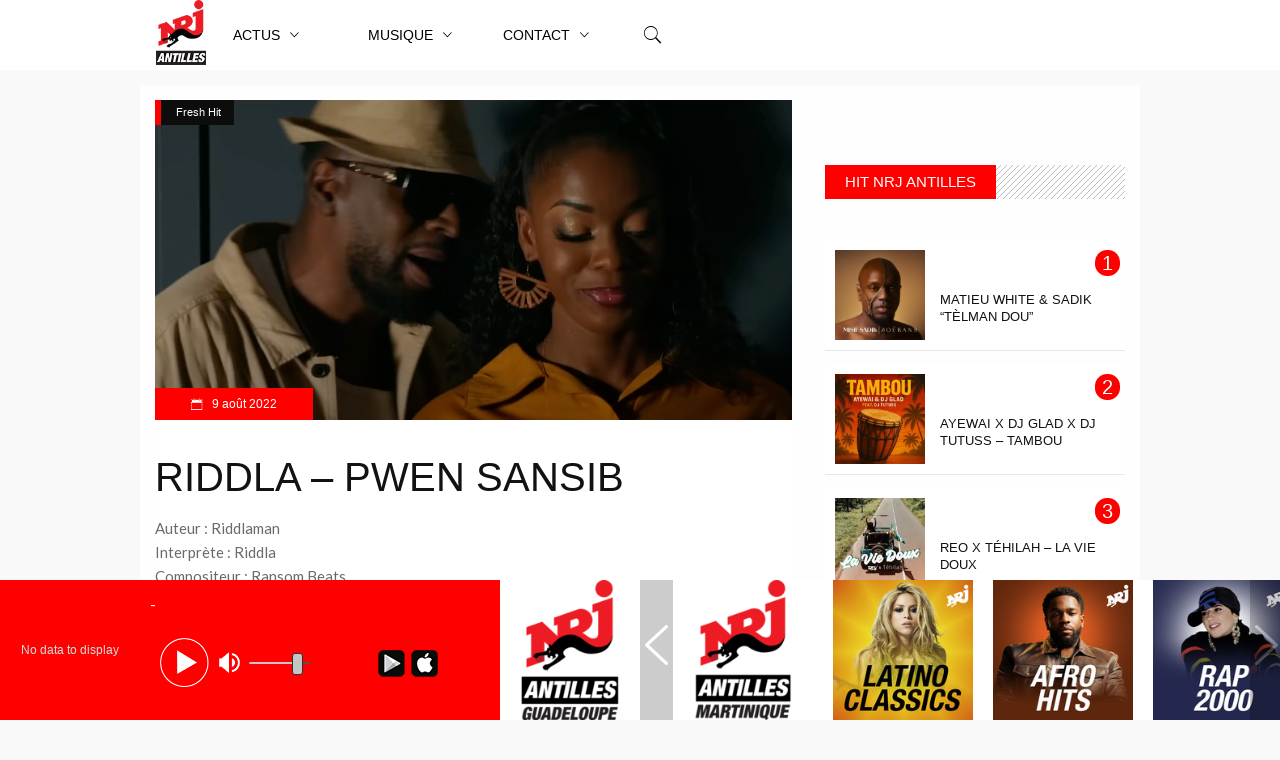

--- FILE ---
content_type: text/html; charset=UTF-8
request_url: https://nrjantilles.com/riddla-pwen-sansib/
body_size: 22521
content:
<!DOCTYPE html>
<html lang="fr-FR">
<head>
 <!-- Google Tag Manager -->
<script>(function(w,d,s,l,i){w[l]=w[l]||[];w[l].push({'gtm.start':
new Date().getTime(),event:'gtm.js'});var f=d.getElementsByTagName(s)[0],
j=d.createElement(s),dl=l!='dataLayer'?'&l='+l:'';j.async=true;j.src=
'https://www.googletagmanager.com/gtm.js?id='+i+dl;f.parentNode.insertBefore(j,f);
})(window,document,'script','dataLayer','GTM-TJ4LLHQ');</script>
<!-- End Google Tag Manager -->
	
<!-- Start of Kimple SDK script - Gestion jeu posé le 30/11/2020 -->
	<script type="text/javascript">(function(){window.kx=window.kx || function(){(kx.q=kx.q||[]).push(arguments)};kx.l = +new Date;var k=document.createElement('script');k.id='k-jssdk';k.type='text/javascript';k.async=true;k.src='//kx1.co/sdk.js?v=1.10&apiKey=8vVDNgqxKJb0KRpkZ547&t=1606490433';var s=document.getElementsByTagName('script')[0];if(document.getElementById(k.id)){return;}s.parentNode.insertBefore(k,s);})();</script><!-- End of Kimple SDK script -->
	
<script>
  (function(i,s,o,g,r,a,m){i['GoogleAnalyticsObject']=r;i[r]=i[r]||function(){
  (i[r].q=i[r].q||[]).push(arguments)},i[r].l=1*new Date();a=s.createElement(o),
  m=s.getElementsByTagName(o)[0];a.async=1;a.src=g;m.parentNode.insertBefore(a,m)
  })(window,document,'script','https://www.google-analytics.com/analytics.js','ga');

  ga('create', 'UA-17339957-6', 'auto');
  ga('send', 'pageview');
</script>

<!-- AdSense -->

<script data-ad-client="ca-pub-3430063534267972" async src="https://pagead2.googlesyndication.com/pagead/js/adsbygoogle.js"></script>

<!-- ... --->

	


        <meta charset="UTF-8"/>



        <link rel="profile" href="http://gmpg.org/xfn/11"/>

        <link rel="pingback" href="https://nrjantilles.com/xmlrpc.php"/>

        
            <meta name="viewport" content="width=device-width,initial-scale=1,user-scalable=no">

        
	<link rel="dns-prefetch" href="//cdn.hu-manity.co" />
		<!-- Cookie Compliance -->
		<script type="text/javascript">var huOptions = {"appID":"nrjantillescom-9dc4ad0","currentLanguage":"fr","blocking":false,"globalCookie":false,"isAdmin":false,"privacyConsent":true,"forms":[]};</script>
		<script type="text/javascript" src="https://cdn.hu-manity.co/hu-banner.min.js"></script><meta name='robots' content='index, follow, max-image-preview:large, max-snippet:-1, max-video-preview:-1' />

	<!-- This site is optimized with the Yoast SEO plugin v26.8 - https://yoast.com/product/yoast-seo-wordpress/ -->
	<title>RIDDLA - PWEN SANSIB - NRJ Antilles</title>
	<link rel="canonical" href="https://nrjantilles.com/riddla-pwen-sansib/" />
	<meta property="og:locale" content="fr_FR" />
	<meta property="og:type" content="article" />
	<meta property="og:title" content="RIDDLA - PWEN SANSIB - NRJ Antilles" />
	<meta property="og:description" content="Auteur : Riddlaman Interprète : Riddla Compositeur : Ransom Beats Mix &#038; Mastering : Mister Francky Réal : Riddla Cadrage : Lordfilmsprod Montage : Yarma [&hellip;]" />
	<meta property="og:url" content="https://nrjantilles.com/riddla-pwen-sansib/" />
	<meta property="og:site_name" content="NRJ Antilles" />
	<meta property="article:publisher" content="https://www.facebook.com/NRJANTILLES97" />
	<meta property="article:published_time" content="2022-08-09T11:00:43+00:00" />
	<meta property="og:image" content="https://nrjantilles.com/wp-content/uploads/Capture-décran-2022-07-25-à-14.51.56.png" />
	<meta property="og:image:width" content="1088" />
	<meta property="og:image:height" content="547" />
	<meta property="og:image:type" content="image/png" />
	<meta name="author" content="Jean No NRJ" />
	<meta name="twitter:card" content="summary_large_image" />
	<meta name="twitter:creator" content="@NRJAntilles" />
	<meta name="twitter:site" content="@NRJAntilles" />
	<meta name="twitter:label1" content="Écrit par" />
	<meta name="twitter:data1" content="Jean No NRJ" />
	<script type="application/ld+json" class="yoast-schema-graph">{"@context":"https://schema.org","@graph":[{"@type":"Article","@id":"https://nrjantilles.com/riddla-pwen-sansib/#article","isPartOf":{"@id":"https://nrjantilles.com/riddla-pwen-sansib/"},"author":{"name":"Jean No NRJ","@id":"https://nrjantilles.com/#/schema/person/6ca4d6587b975fff58a8cc0f5b6041df"},"headline":"RIDDLA &#8211; PWEN SANSIB","datePublished":"2022-08-09T11:00:43+00:00","mainEntityOfPage":{"@id":"https://nrjantilles.com/riddla-pwen-sansib/"},"wordCount":41,"publisher":{"@id":"https://nrjantilles.com/#organization"},"image":{"@id":"https://nrjantilles.com/riddla-pwen-sansib/#primaryimage"},"thumbnailUrl":"https://nrjantilles.com/wp-content/uploads/Capture-décran-2022-07-25-à-14.51.56.png","articleSection":["Fresh Hit"],"inLanguage":"fr-FR"},{"@type":"WebPage","@id":"https://nrjantilles.com/riddla-pwen-sansib/","url":"https://nrjantilles.com/riddla-pwen-sansib/","name":"RIDDLA - PWEN SANSIB - NRJ Antilles","isPartOf":{"@id":"https://nrjantilles.com/#website"},"primaryImageOfPage":{"@id":"https://nrjantilles.com/riddla-pwen-sansib/#primaryimage"},"image":{"@id":"https://nrjantilles.com/riddla-pwen-sansib/#primaryimage"},"thumbnailUrl":"https://nrjantilles.com/wp-content/uploads/Capture-décran-2022-07-25-à-14.51.56.png","datePublished":"2022-08-09T11:00:43+00:00","breadcrumb":{"@id":"https://nrjantilles.com/riddla-pwen-sansib/#breadcrumb"},"inLanguage":"fr-FR","potentialAction":[{"@type":"ReadAction","target":["https://nrjantilles.com/riddla-pwen-sansib/"]}]},{"@type":"ImageObject","inLanguage":"fr-FR","@id":"https://nrjantilles.com/riddla-pwen-sansib/#primaryimage","url":"https://nrjantilles.com/wp-content/uploads/Capture-décran-2022-07-25-à-14.51.56.png","contentUrl":"https://nrjantilles.com/wp-content/uploads/Capture-décran-2022-07-25-à-14.51.56.png","width":1088,"height":547,"caption":"RIDDLA - PWEN SANSIB"},{"@type":"BreadcrumbList","@id":"https://nrjantilles.com/riddla-pwen-sansib/#breadcrumb","itemListElement":[{"@type":"ListItem","position":1,"name":"Accueil","item":"https://nrjantilles.com/"},{"@type":"ListItem","position":2,"name":"Articles","item":"https://nrjantilles.com/articles/"},{"@type":"ListItem","position":3,"name":"RIDDLA &#8211; PWEN SANSIB"}]},{"@type":"WebSite","@id":"https://nrjantilles.com/#website","url":"https://nrjantilles.com/","name":"NRJ Antilles","description":"Hit Music Only","publisher":{"@id":"https://nrjantilles.com/#organization"},"potentialAction":[{"@type":"SearchAction","target":{"@type":"EntryPoint","urlTemplate":"https://nrjantilles.com/?s={search_term_string}"},"query-input":{"@type":"PropertyValueSpecification","valueRequired":true,"valueName":"search_term_string"}}],"inLanguage":"fr-FR"},{"@type":"Organization","@id":"https://nrjantilles.com/#organization","name":"NRJ Antilles","url":"https://nrjantilles.com/","logo":{"@type":"ImageObject","inLanguage":"fr-FR","@id":"https://nrjantilles.com/#/schema/logo/image/","url":"https://nrjantilles.com/wp-content/uploads/NRJ-ANTILLES-1000x1000-1.jpg","contentUrl":"https://nrjantilles.com/wp-content/uploads/NRJ-ANTILLES-1000x1000-1.jpg","width":1000,"height":1000,"caption":"NRJ Antilles"},"image":{"@id":"https://nrjantilles.com/#/schema/logo/image/"},"sameAs":["https://www.facebook.com/NRJANTILLES97","https://x.com/NRJAntilles","https://www.instagram.com/nrjantilles/","https://www.youtube.com/c/NrjAntilles97/videos"]},{"@type":"Person","@id":"https://nrjantilles.com/#/schema/person/6ca4d6587b975fff58a8cc0f5b6041df","name":"Jean No NRJ","image":{"@type":"ImageObject","inLanguage":"fr-FR","@id":"https://nrjantilles.com/#/schema/person/image/","url":"https://secure.gravatar.com/avatar/546ef03959f7b094a8838f1016566cbb1c76b338f071ab6e76c38c3042ea3c71?s=96&d=identicon&r=g","contentUrl":"https://secure.gravatar.com/avatar/546ef03959f7b094a8838f1016566cbb1c76b338f071ab6e76c38c3042ea3c71?s=96&d=identicon&r=g","caption":"Jean No NRJ"},"url":"https://nrjantilles.com/author/jeanno/"}]}</script>
	<!-- / Yoast SEO plugin. -->


<link rel='dns-prefetch' href='//maps.googleapis.com' />
<link rel='dns-prefetch' href='//fonts.googleapis.com' />
<link rel="alternate" type="application/rss+xml" title="NRJ Antilles &raquo; Flux" href="https://nrjantilles.com/feed/" />
<link rel="alternate" type="application/rss+xml" title="NRJ Antilles &raquo; Flux des commentaires" href="https://nrjantilles.com/comments/feed/" />
<link rel="alternate" type="application/rss+xml" title="NRJ Antilles &raquo; RIDDLA &#8211; PWEN SANSIB Flux des commentaires" href="https://nrjantilles.com/riddla-pwen-sansib/feed/" />
<link rel="alternate" title="oEmbed (JSON)" type="application/json+oembed" href="https://nrjantilles.com/wp-json/oembed/1.0/embed?url=https%3A%2F%2Fnrjantilles.com%2Friddla-pwen-sansib%2F" />
<link rel="alternate" title="oEmbed (XML)" type="text/xml+oembed" href="https://nrjantilles.com/wp-json/oembed/1.0/embed?url=https%3A%2F%2Fnrjantilles.com%2Friddla-pwen-sansib%2F&#038;format=xml" />
		<!-- This site uses the Google Analytics by MonsterInsights plugin v9.11.1 - Using Analytics tracking - https://www.monsterinsights.com/ -->
		<!-- Remarque : MonsterInsights n’est actuellement pas configuré sur ce site. Le propriétaire doit authentifier son compte Google Analytics dans les réglages de MonsterInsights.  -->
					<!-- No tracking code set -->
				<!-- / Google Analytics by MonsterInsights -->
		<style id='wp-img-auto-sizes-contain-inline-css' type='text/css'>
img:is([sizes=auto i],[sizes^="auto," i]){contain-intrinsic-size:3000px 1500px}
/*# sourceURL=wp-img-auto-sizes-contain-inline-css */
</style>
<link rel='stylesheet' id='sbr_styles-css' href='https://nrjantilles.com/wp-content/plugins/reviews-feed/assets/css/sbr-styles.min.css?ver=2.1.1' type='text/css' media='all' />
<style id='wp-emoji-styles-inline-css' type='text/css'>

	img.wp-smiley, img.emoji {
		display: inline !important;
		border: none !important;
		box-shadow: none !important;
		height: 1em !important;
		width: 1em !important;
		margin: 0 0.07em !important;
		vertical-align: -0.1em !important;
		background: none !important;
		padding: 0 !important;
	}
/*# sourceURL=wp-emoji-styles-inline-css */
</style>
<link rel='stylesheet' id='wp-block-library-css' href='https://nrjantilles.com/wp-includes/css/dist/block-library/style.min.css?ver=6.9' type='text/css' media='all' />
<style id='classic-theme-styles-inline-css' type='text/css'>
/*! This file is auto-generated */
.wp-block-button__link{color:#fff;background-color:#32373c;border-radius:9999px;box-shadow:none;text-decoration:none;padding:calc(.667em + 2px) calc(1.333em + 2px);font-size:1.125em}.wp-block-file__button{background:#32373c;color:#fff;text-decoration:none}
/*# sourceURL=/wp-includes/css/classic-themes.min.css */
</style>
<style id='global-styles-inline-css' type='text/css'>
:root{--wp--preset--aspect-ratio--square: 1;--wp--preset--aspect-ratio--4-3: 4/3;--wp--preset--aspect-ratio--3-4: 3/4;--wp--preset--aspect-ratio--3-2: 3/2;--wp--preset--aspect-ratio--2-3: 2/3;--wp--preset--aspect-ratio--16-9: 16/9;--wp--preset--aspect-ratio--9-16: 9/16;--wp--preset--color--black: #000000;--wp--preset--color--cyan-bluish-gray: #abb8c3;--wp--preset--color--white: #ffffff;--wp--preset--color--pale-pink: #f78da7;--wp--preset--color--vivid-red: #cf2e2e;--wp--preset--color--luminous-vivid-orange: #ff6900;--wp--preset--color--luminous-vivid-amber: #fcb900;--wp--preset--color--light-green-cyan: #7bdcb5;--wp--preset--color--vivid-green-cyan: #00d084;--wp--preset--color--pale-cyan-blue: #8ed1fc;--wp--preset--color--vivid-cyan-blue: #0693e3;--wp--preset--color--vivid-purple: #9b51e0;--wp--preset--gradient--vivid-cyan-blue-to-vivid-purple: linear-gradient(135deg,rgb(6,147,227) 0%,rgb(155,81,224) 100%);--wp--preset--gradient--light-green-cyan-to-vivid-green-cyan: linear-gradient(135deg,rgb(122,220,180) 0%,rgb(0,208,130) 100%);--wp--preset--gradient--luminous-vivid-amber-to-luminous-vivid-orange: linear-gradient(135deg,rgb(252,185,0) 0%,rgb(255,105,0) 100%);--wp--preset--gradient--luminous-vivid-orange-to-vivid-red: linear-gradient(135deg,rgb(255,105,0) 0%,rgb(207,46,46) 100%);--wp--preset--gradient--very-light-gray-to-cyan-bluish-gray: linear-gradient(135deg,rgb(238,238,238) 0%,rgb(169,184,195) 100%);--wp--preset--gradient--cool-to-warm-spectrum: linear-gradient(135deg,rgb(74,234,220) 0%,rgb(151,120,209) 20%,rgb(207,42,186) 40%,rgb(238,44,130) 60%,rgb(251,105,98) 80%,rgb(254,248,76) 100%);--wp--preset--gradient--blush-light-purple: linear-gradient(135deg,rgb(255,206,236) 0%,rgb(152,150,240) 100%);--wp--preset--gradient--blush-bordeaux: linear-gradient(135deg,rgb(254,205,165) 0%,rgb(254,45,45) 50%,rgb(107,0,62) 100%);--wp--preset--gradient--luminous-dusk: linear-gradient(135deg,rgb(255,203,112) 0%,rgb(199,81,192) 50%,rgb(65,88,208) 100%);--wp--preset--gradient--pale-ocean: linear-gradient(135deg,rgb(255,245,203) 0%,rgb(182,227,212) 50%,rgb(51,167,181) 100%);--wp--preset--gradient--electric-grass: linear-gradient(135deg,rgb(202,248,128) 0%,rgb(113,206,126) 100%);--wp--preset--gradient--midnight: linear-gradient(135deg,rgb(2,3,129) 0%,rgb(40,116,252) 100%);--wp--preset--font-size--small: 13px;--wp--preset--font-size--medium: 20px;--wp--preset--font-size--large: 36px;--wp--preset--font-size--x-large: 42px;--wp--preset--spacing--20: 0.44rem;--wp--preset--spacing--30: 0.67rem;--wp--preset--spacing--40: 1rem;--wp--preset--spacing--50: 1.5rem;--wp--preset--spacing--60: 2.25rem;--wp--preset--spacing--70: 3.38rem;--wp--preset--spacing--80: 5.06rem;--wp--preset--shadow--natural: 6px 6px 9px rgba(0, 0, 0, 0.2);--wp--preset--shadow--deep: 12px 12px 50px rgba(0, 0, 0, 0.4);--wp--preset--shadow--sharp: 6px 6px 0px rgba(0, 0, 0, 0.2);--wp--preset--shadow--outlined: 6px 6px 0px -3px rgb(255, 255, 255), 6px 6px rgb(0, 0, 0);--wp--preset--shadow--crisp: 6px 6px 0px rgb(0, 0, 0);}:where(.is-layout-flex){gap: 0.5em;}:where(.is-layout-grid){gap: 0.5em;}body .is-layout-flex{display: flex;}.is-layout-flex{flex-wrap: wrap;align-items: center;}.is-layout-flex > :is(*, div){margin: 0;}body .is-layout-grid{display: grid;}.is-layout-grid > :is(*, div){margin: 0;}:where(.wp-block-columns.is-layout-flex){gap: 2em;}:where(.wp-block-columns.is-layout-grid){gap: 2em;}:where(.wp-block-post-template.is-layout-flex){gap: 1.25em;}:where(.wp-block-post-template.is-layout-grid){gap: 1.25em;}.has-black-color{color: var(--wp--preset--color--black) !important;}.has-cyan-bluish-gray-color{color: var(--wp--preset--color--cyan-bluish-gray) !important;}.has-white-color{color: var(--wp--preset--color--white) !important;}.has-pale-pink-color{color: var(--wp--preset--color--pale-pink) !important;}.has-vivid-red-color{color: var(--wp--preset--color--vivid-red) !important;}.has-luminous-vivid-orange-color{color: var(--wp--preset--color--luminous-vivid-orange) !important;}.has-luminous-vivid-amber-color{color: var(--wp--preset--color--luminous-vivid-amber) !important;}.has-light-green-cyan-color{color: var(--wp--preset--color--light-green-cyan) !important;}.has-vivid-green-cyan-color{color: var(--wp--preset--color--vivid-green-cyan) !important;}.has-pale-cyan-blue-color{color: var(--wp--preset--color--pale-cyan-blue) !important;}.has-vivid-cyan-blue-color{color: var(--wp--preset--color--vivid-cyan-blue) !important;}.has-vivid-purple-color{color: var(--wp--preset--color--vivid-purple) !important;}.has-black-background-color{background-color: var(--wp--preset--color--black) !important;}.has-cyan-bluish-gray-background-color{background-color: var(--wp--preset--color--cyan-bluish-gray) !important;}.has-white-background-color{background-color: var(--wp--preset--color--white) !important;}.has-pale-pink-background-color{background-color: var(--wp--preset--color--pale-pink) !important;}.has-vivid-red-background-color{background-color: var(--wp--preset--color--vivid-red) !important;}.has-luminous-vivid-orange-background-color{background-color: var(--wp--preset--color--luminous-vivid-orange) !important;}.has-luminous-vivid-amber-background-color{background-color: var(--wp--preset--color--luminous-vivid-amber) !important;}.has-light-green-cyan-background-color{background-color: var(--wp--preset--color--light-green-cyan) !important;}.has-vivid-green-cyan-background-color{background-color: var(--wp--preset--color--vivid-green-cyan) !important;}.has-pale-cyan-blue-background-color{background-color: var(--wp--preset--color--pale-cyan-blue) !important;}.has-vivid-cyan-blue-background-color{background-color: var(--wp--preset--color--vivid-cyan-blue) !important;}.has-vivid-purple-background-color{background-color: var(--wp--preset--color--vivid-purple) !important;}.has-black-border-color{border-color: var(--wp--preset--color--black) !important;}.has-cyan-bluish-gray-border-color{border-color: var(--wp--preset--color--cyan-bluish-gray) !important;}.has-white-border-color{border-color: var(--wp--preset--color--white) !important;}.has-pale-pink-border-color{border-color: var(--wp--preset--color--pale-pink) !important;}.has-vivid-red-border-color{border-color: var(--wp--preset--color--vivid-red) !important;}.has-luminous-vivid-orange-border-color{border-color: var(--wp--preset--color--luminous-vivid-orange) !important;}.has-luminous-vivid-amber-border-color{border-color: var(--wp--preset--color--luminous-vivid-amber) !important;}.has-light-green-cyan-border-color{border-color: var(--wp--preset--color--light-green-cyan) !important;}.has-vivid-green-cyan-border-color{border-color: var(--wp--preset--color--vivid-green-cyan) !important;}.has-pale-cyan-blue-border-color{border-color: var(--wp--preset--color--pale-cyan-blue) !important;}.has-vivid-cyan-blue-border-color{border-color: var(--wp--preset--color--vivid-cyan-blue) !important;}.has-vivid-purple-border-color{border-color: var(--wp--preset--color--vivid-purple) !important;}.has-vivid-cyan-blue-to-vivid-purple-gradient-background{background: var(--wp--preset--gradient--vivid-cyan-blue-to-vivid-purple) !important;}.has-light-green-cyan-to-vivid-green-cyan-gradient-background{background: var(--wp--preset--gradient--light-green-cyan-to-vivid-green-cyan) !important;}.has-luminous-vivid-amber-to-luminous-vivid-orange-gradient-background{background: var(--wp--preset--gradient--luminous-vivid-amber-to-luminous-vivid-orange) !important;}.has-luminous-vivid-orange-to-vivid-red-gradient-background{background: var(--wp--preset--gradient--luminous-vivid-orange-to-vivid-red) !important;}.has-very-light-gray-to-cyan-bluish-gray-gradient-background{background: var(--wp--preset--gradient--very-light-gray-to-cyan-bluish-gray) !important;}.has-cool-to-warm-spectrum-gradient-background{background: var(--wp--preset--gradient--cool-to-warm-spectrum) !important;}.has-blush-light-purple-gradient-background{background: var(--wp--preset--gradient--blush-light-purple) !important;}.has-blush-bordeaux-gradient-background{background: var(--wp--preset--gradient--blush-bordeaux) !important;}.has-luminous-dusk-gradient-background{background: var(--wp--preset--gradient--luminous-dusk) !important;}.has-pale-ocean-gradient-background{background: var(--wp--preset--gradient--pale-ocean) !important;}.has-electric-grass-gradient-background{background: var(--wp--preset--gradient--electric-grass) !important;}.has-midnight-gradient-background{background: var(--wp--preset--gradient--midnight) !important;}.has-small-font-size{font-size: var(--wp--preset--font-size--small) !important;}.has-medium-font-size{font-size: var(--wp--preset--font-size--medium) !important;}.has-large-font-size{font-size: var(--wp--preset--font-size--large) !important;}.has-x-large-font-size{font-size: var(--wp--preset--font-size--x-large) !important;}
:where(.wp-block-post-template.is-layout-flex){gap: 1.25em;}:where(.wp-block-post-template.is-layout-grid){gap: 1.25em;}
:where(.wp-block-term-template.is-layout-flex){gap: 1.25em;}:where(.wp-block-term-template.is-layout-grid){gap: 1.25em;}
:where(.wp-block-columns.is-layout-flex){gap: 2em;}:where(.wp-block-columns.is-layout-grid){gap: 2em;}
:root :where(.wp-block-pullquote){font-size: 1.5em;line-height: 1.6;}
/*# sourceURL=global-styles-inline-css */
</style>
<link rel='stylesheet' id='contact-form-7-css' href='https://nrjantilles.com/wp-content/plugins/contact-form-7/includes/css/styles.css?ver=6.1.4' type='text/css' media='all' />
<link rel='stylesheet' id='discussion_default_style-css' href='https://nrjantilles.com/wp-content/themes/_discussionwp/style.css?ver=6.9' type='text/css' media='all' />
<link rel='stylesheet' id='discussion_modules-css' href='https://nrjantilles.com/wp-content/themes/_discussionwp/assets/css/modules.min.css?ver=6.9' type='text/css' media='all' />
<style id='discussion_modules-inline-css' type='text/css'>
@media only screen and (max-width: 1440px) and (min-width:1201px){
.mkd-pb-one-holder .mkd-pb-one-non-featured .mkd-pt-seven-item:last-child{
    display: none;
}

footer{padding-bottom:100px;}


.mkd-pb-one-holder .mkd-pb-one-non-featured .mkd-pt-seven-item .mkd-pt-seven-item-inner{
 padding: 13px;   
}
}

@media only screen and (max-width: 1024px) {
    .mkd-top-bar .widget_nav_menu{
        display: none;
    }
}
@media only screen and (max-width: 768px) {
    .mkd-top-bar .mkd-position-right-inner > .widget:first-child{
        margin-right: 0px;
    }
    .mkd-top-bar #lang_sel{
        display: none;
    }
}

.mkd-drop-down .mkd-menu-second .mkd-menu-inner ul li{
       /*background-color: #F5F5F5 !important;*/
       color: #F00;
       text-transform: uppercase;


}

.ap-form-wrapper form {
       /*width: 85%;*/
}

.ap-form-field textarea { min-height: 300px; } 

.hit_single_content { width: 690px; display: inline-block; padding-bottom: 10px; padding-top: 15px; margin-bottom: 15px;}

.hit_tumbnail { float: left; padding-right: 50px; padding-left: 35px; }

.hit_tumbnail img { width: 98px; height: 98px; }

.list_hit li:nth-child(odd) {background-color: white;}

.hit_classement_id h6 { font-size: 20px;
    background-color: #F00;
    width: 25px;
    text-align: center;
    color: white;
    border-radius: 12px;}

.single_post_hit{width: 100%; height: 110px; background-color: white; transition: 0.5s; border-bottom: 1px solid #e6e7e8;}
.single_post_hit:hover { background-color:  #e6e7e8; }

.thumbnail_single_hit {
    float: left;
    padding-top: 10px;
    display: inline-block;
    padding-left: 10px;
}

.the_title_hit{
    display: inline-block;
    font-size: 13px;
    padding-left: 15px;
}

.hit_classement_id{
display: inline-block;
    padding-top: 10px;
padding-left: 170px;
}
.right-container {
   float: right; 
   width: 200px;
}

.single_title_hit {
   width: 100%;
}

.post-song-class .ap-form-wrapper {
  background: #fff;
}

.post-song-class .ap-form-wrapper h2 {
      padding-top: 20px;
    padding-left: 0px;
}
.post-song-class form {
   padding-left: 0px;
 }
.ap-form-submit-wrapper {
   padding-bottom: 40px;
}

.show_more_link {
 float: right;
    padding-top: 5px;
    padding-bottom: 5px;
    padding-left: 20px;
    padding-right: 20px;
    color: white;
    background-color: #F00;
    margin-bottom: 35px !important;
    margin-top: 15px;
}

.show_more_link:hover  {color: white !important; background-color: #121212 !important;}

.mkd-grid-section .mkd-section-inner {
  width: 970px !important;
}

.vc_col-sm-2 {
  width: 300px !important;
}


.home_sidebar_left {
  width: 685px !important;
}

.mkd-pswt-title {
  font-size: 12px;
}

.vc_col-sm-2 .vc_column-inner {
  padding-left: 0px !important;
}

.icon_footer img{
	height: 55px;
}

.mkd-two-columns-66-33 .mkd-column2 {
  width : 300px !important;
}

.mkd-two-columns-66-33 .mkd-column2 .mkd-column-inner
{
  padding: 0 0 0 0px !important;
}

#facebook_icon {
      width: 40px;
    height: 34px;
    background-color: #3b5998;
    color: white;
    font-size: 19px;
    text-align: center;
    padding-top: 12px;
display: inline-block;

}

#twitter_icon {
      width: 40px;
    height: 34px;
    background-color: #1dcaff;
    color: white;
    font-size: 19px;
    text-align: center;
    padding-top: 12px;
   display: inline-block;
}

.mkd-pswt-thumb-slider-holder
{
   display: none;
}

.actu-bloc  .mkd-pt-six-item .mkd-pt-six-content-holder {
 height: 205px;
}

.mkd-footer-bottom-holder {
display: none !important;
}

.slick-track .mkd-blog-share {
  line-height: 0px !important;
}

.mkd-footer-widget-title {color: #FFF !important;}

.mkd-main-menu ul li{
	/*width: 125px;
	text-align: center;
	transition: 0.5s !important;*/
}

.mkd-main-menu li:active|hover>a { color: #F00 !important;}

.slider-block, .vc_row {
  background-color: #FEFEFE;
  /*padding-top: 15px;*/
}

.mkd-main-menu ul li:hover> a{
	color: #fff !important;
	
	font-weight: 700;
}


footer .mkd-footer-top-holder { background-color: #212121 !important; }

.mkd-section-title-holder .mkd-st-title { text-transform  : uppercase }

.mkd-content .mkd-container-inner  {
padding-left: 15px;
    padding-right: 15px;
padding-top: 15px !important;
    background-color: #fefefe; }

.mkd-page-header .mkd-menu-area { height : 70px !important; }

.mkd-vertical-align-containers { text-align: center; }

#mkd_side_area_opener-2 {
    background-image: url(https://nrjantilles.com/nrjantilles/wp-content/uploads/NRJ-2017-logosite.png);
    width: 70px;
    height: 70px;
    background-repeat: no-repeat;
    background-size: 50px;
}


.text_description {
border: 1px solid #cecece !important;
/*width: 520px !important;*/
}
.info_user {
 border: 1px solid #cecece !important;
/*width: 300px !important;*/
margin-bottom: 20px !important;
}

.info_user:hover, .text_description:hover {
 border: 1px solid #F00 !important;
}


#submit_contact_button{
      width: 125px;
padding-top: 5px;
padding-bottom: 5px;
    border: 1px solid #cecece !important;
    border-radius: 25px;
    transition: 0.5s !important;
}

#submit_contact_button:hover{
   background-color: #F00;
    color: white;
    padding-top: 5px;
    padding-bottom: 5px;
 width: 145px !important;
}

footer h6 {
	color: white !important;
    text-transform: Capitalize;
}

#belr_icon_footer {
  height: 60px !important;
}

.page-id-4045 .mkd-two-columns-75-25 .mkd-column1 {
   width: 655px !important;
}

.page-id-4045 .mkd-two-columns-75-25 .mkd-column2 {
  width: 300px !important;
}

.page-id-4045 .mkd-two-columns-75-25 .mkd-column2 .mkd-column-inner { padding-left: 0px !important;}

.mkd-drop-down .mkd-menu-second .mkd-menu-inner ul li { /*padding-left: 0px !important; padding-right: 0px !important;*/}

.mkd-two-columns-75-25 .mkd-column1 {width: 655px !important; }
.mkd-two-columns-75-25 .mkd-column2 { width: 300px !important; }

#onglets li {
list-style : none; 
display: inline-block; 
cursor: pointer;
    padding-right: 20px;
    /* background-color: #cecece; */
    padding-left: 20px;
    margin-right: 15px;
    }

#onglets li: hover {
 background-color: #C0C0C0 !important;
 padding-left: 25px !important;
padding-right: 25px !important:
transition: 0.5s !important;
}


#onglets .actif {
    background-color: #F00;
    color: white;
    font-weight: bold;
}

.emission-heure p {
      text-align: center;
    padding-top: 10px;
    font-size: 15px;
    color: white;
    font-weight: bold;
}
.emission-heure  {
transition: 0.5s;
  width: 65px;
height: 65px;
  float: left;
background-color: #F00;
    border-radius: 53px;
    margin-top: 13px;
}

.emission-heure:hover {
  background-color: #cecece;
}

.emission-pic img {
   padding-left: 15px;
}

#onglets { text-align: center;}
.mkd-social-share-holder.mkd-dropdown .mkd-social-share-dropdown-opener { display: inline; }

.bsa-block-300--300 .bsaProItem { padding-bottom: 15px; }

.mkd-footer-top-holder .mkd-container-inner { margin-top: 0px !important; }

.mkd-two-columns-75-25 .mkd-column2 .mkd-column-inner { padding-left: 0px !important; }

/*** à retirer par la suite ***/
.mkd-vertical-align-containers {width: 1000px;}

.mkd-wrapper {z-index: 1 !important; max-width: 1000px; margin: 0 auto;}
.mkd-menu-area .mkd-image-widget a img { height: 65px !important; }
.widget mkd-image-widget{ margin-right: 15px;}
.mkd-position-left-inner .mkd-image-widget {width: 65px; float:left;}
header .mkd-menu-area .mkd-grid, .mkd-sticky-holder .mkd-grid { text-align: center;}

@media only screen and (max-width: 768px){.mkd-grid, .mkd-vertical-align-containers, .mkd-section-inner, .mkd-section-inner-margin{ /*width: 600px !important;*/}}

@media only screen and (max-width: 1024px){.mkd-grid, .mkd-vertical-align-containers, .mkd-section-inner, .mkd-section-inner-margin{/*width: 795px;*/}}

@media only screen and (max-width:1440px){.mkd-container-inner,.mkd-drop-down .mkd-menu-wide .mkd-menu-second>.mkd-menu-inner>ul, .mkd-grid,.mkd-grid-section .mkd-section-inner{/*width:1000px;*/}}




.mkd-next-title, .mkd-prev-title{ background:#F0F0F0;}

.mkd-pswt-holder .mkd-grid{ padding:0px;}


.mkd-blog-audio-holder .mejs-container{ border-radius:25px; background:#C0C0C0;}@media only screen and (min-width: 1024px) and (max-width: 1400px){}
/*# sourceURL=discussion_modules-inline-css */
</style>
<link rel='stylesheet' id='mkd_font_awesome-css' href='https://nrjantilles.com/wp-content/themes/_discussionwp/assets/css/font-awesome/css/font-awesome.min.css?ver=6.9' type='text/css' media='all' />
<link rel='stylesheet' id='mkd_font_elegant-css' href='https://nrjantilles.com/wp-content/themes/_discussionwp/assets/css/elegant-icons/style.min.css?ver=6.9' type='text/css' media='all' />
<link rel='stylesheet' id='mkd_ion_icons-css' href='https://nrjantilles.com/wp-content/themes/_discussionwp/assets/css/ion-icons/css/ionicons.min.css?ver=6.9' type='text/css' media='all' />
<link rel='stylesheet' id='mkd_linea_icons-css' href='https://nrjantilles.com/wp-content/themes/_discussionwp/assets/css/linea-icons/style.css?ver=6.9' type='text/css' media='all' />
<link rel='stylesheet' id='mediaelement-css' href='https://nrjantilles.com/wp-includes/js/mediaelement/mediaelementplayer-legacy.min.css?ver=4.2.17' type='text/css' media='all' />
<link rel='stylesheet' id='wp-mediaelement-css' href='https://nrjantilles.com/wp-includes/js/mediaelement/wp-mediaelement.min.css?ver=6.9' type='text/css' media='all' />
<link rel='stylesheet' id='discussion_style_dynamic-css' href='https://nrjantilles.com/wp-content/themes/_discussionwp/assets/css/style_dynamic.css?ver=1699630133' type='text/css' media='all' />
<link rel='stylesheet' id='discussion_modules_responsive-css' href='https://nrjantilles.com/wp-content/themes/_discussionwp/assets/css/modules-responsive.min.css?ver=6.9' type='text/css' media='all' />
<link rel='stylesheet' id='discussion_style_dynamic_responsive-css' href='https://nrjantilles.com/wp-content/themes/_discussionwp/assets/css/style_dynamic_responsive.css?ver=1699630133' type='text/css' media='all' />
<link rel='stylesheet' id='js_composer_front-css' href='https://nrjantilles.com/wp-content/plugins/js_composer/assets/css/js_composer.min.css?ver=4.12.1' type='text/css' media='all' />
<link rel='stylesheet' id='discussion_google_fonts-css' href='https://fonts.googleapis.com/css?family=Roboto+Slab%3A100%2C100italic%2C200%2C200italic%2C300%2C300italic%2C400%2C400italic%2C500%2C500italic%2C600%2C600italic%2C700%2C700italic%2C800%2C800italic%2C900%2C900italic%7CLato%3A100%2C100italic%2C200%2C200italic%2C300%2C300italic%2C400%2C400italic%2C500%2C500italic%2C600%2C600italic%2C700%2C700italic%2C800%2C800italic%2C900%2C900italic&#038;subset=latin%2Clatin-ext&#038;ver=1.0.0' type='text/css' media='all' />
<script type="text/javascript" src="https://nrjantilles.com/wp-includes/js/jquery/jquery.min.js?ver=3.7.1" id="jquery-core-js"></script>
<script type="text/javascript" src="https://nrjantilles.com/wp-includes/js/jquery/jquery-migrate.min.js?ver=3.4.1" id="jquery-migrate-js"></script>
<link rel="https://api.w.org/" href="https://nrjantilles.com/wp-json/" /><link rel="alternate" title="JSON" type="application/json" href="https://nrjantilles.com/wp-json/wp/v2/posts/461002" /><link rel="EditURI" type="application/rsd+xml" title="RSD" href="https://nrjantilles.com/xmlrpc.php?rsd" />
<meta name="generator" content="WordPress 6.9" />
<link rel='shortlink' href='https://nrjantilles.com/?p=461002' />
<!-- Stream WordPress user activity plugin v4.1.1 -->
<meta name="generator" content="Elementor 3.34.4; features: additional_custom_breakpoints; settings: css_print_method-external, google_font-enabled, font_display-swap">
<meta name="generator" content="Powered by Visual Composer - drag and drop page builder for WordPress."/>
<!--[if lte IE 9]><link rel="stylesheet" type="text/css" href="https://nrjantilles.com/wp-content/plugins/js_composer/assets/css/vc_lte_ie9.min.css" media="screen"><![endif]--><!--[if IE  8]><link rel="stylesheet" type="text/css" href="https://nrjantilles.com/wp-content/plugins/js_composer/assets/css/vc-ie8.min.css" media="screen"><![endif]-->			<style>
				.e-con.e-parent:nth-of-type(n+4):not(.e-lazyloaded):not(.e-no-lazyload),
				.e-con.e-parent:nth-of-type(n+4):not(.e-lazyloaded):not(.e-no-lazyload) * {
					background-image: none !important;
				}
				@media screen and (max-height: 1024px) {
					.e-con.e-parent:nth-of-type(n+3):not(.e-lazyloaded):not(.e-no-lazyload),
					.e-con.e-parent:nth-of-type(n+3):not(.e-lazyloaded):not(.e-no-lazyload) * {
						background-image: none !important;
					}
				}
				@media screen and (max-height: 640px) {
					.e-con.e-parent:nth-of-type(n+2):not(.e-lazyloaded):not(.e-no-lazyload),
					.e-con.e-parent:nth-of-type(n+2):not(.e-lazyloaded):not(.e-no-lazyload) * {
						background-image: none !important;
					}
				}
			</style>
			<link rel="icon" href="https://nrjantilles.com/wp-content/uploads/cropped-logo_nrjantilles-32x32.jpg" sizes="32x32" />
<link rel="icon" href="https://nrjantilles.com/wp-content/uploads/cropped-logo_nrjantilles-192x192.jpg" sizes="192x192" />
<link rel="apple-touch-icon" href="https://nrjantilles.com/wp-content/uploads/cropped-logo_nrjantilles-180x180.jpg" />
<meta name="msapplication-TileImage" content="https://nrjantilles.com/wp-content/uploads/cropped-logo_nrjantilles-270x270.jpg" />
		<style type="text/css" id="wp-custom-css">
			.ap-form-field textarea {
	min-height: 30px !important;
	font-size: 18px;
	overflow: hidden;
	resize: none
}

/** Formulaire contact Responsiv**/

@media(min-width: 728px){

	.home_sidebar_left.wpb_column.vc_column_container.vc_col-sm-10  {
			width: 66.66666667% !important;
	}
	
}

@media(max-width: 728px){

	.home_sidebar_left.wpb_column.vc_column_container.vc_col-sm-10  {
			width: auto!important;
	}
	
}

/** END **/

/** Slider Correction de la hauteur à 500px **/
div.wpb_wrapper div.mkd-bnl-holder.mkd-pswt-holder.mkd-pswt-number-10{
	max-height: 500px; 
               height: auto; 

	
}

	/**Resize image of SLIDER
	 * proportionally**/
div.wpb_wrapper div.mkd-bnl-holder.mkd-pswt-holder.mkd-pswt-number-10 div.mkd-bnl-outer div.mkd-grid div.mkd-pswt-slider.slick-initialized.slick-slider div.slick-list.draggable div.slick-track div.mkd-pswt-slide.slick-slide div.mkd-pswt-content-outer div.mkd-pswt-image a.mkd-pswt-link img.attachment-full.size-full.wp-post-image{
    max-height: 500px;
    max-width: 970px;
    object-fit: cover;
	    width: auto; 
}
/**END**/

/**HomePage Slider**/
.mkd-pswt-holder .mkd-pswt-slider .mkd-pswt-image::after{
	position: relative;
}

/**HomePage + Sidebar**/
@media (min-width: 750px) and (max-width: 1183px){
	
	/**Sidebar**/
	.vc_col-sm-4{
		width: 42%
	}
	
	/**HomePage Article**/
	.vc_col-sm-8{
		width: 58%;
	}
} 

/**Article Home Page**/
@media screen and (min-width: 850px)
{
	
	/**Section Son Anba Fey HOMEPAGE**/
	
	.section-son-anba-fey .mkd-pt-six-item.mkd-post-item.mkd-active-post-page{
		height: 240px;
		margin: 0 0 10px;

	}
	
	.section-son-anba-fey .mkd-pt-six-item.mkd-post-item.mkd-active-post-page .mkd-post-info-date.entry-date.updated{
		position: absolute;
		bottom: 35px;
	}

	.section-son-anba-fey .mkd-pt-six-item.mkd-post-item.mkd-active-post-page .mkd-pt-info-section.clearfix{
		position: absolute;
		bottom: 0;
		padding: 0 25px 0 0
	}
	
	/**Section ACTUALITÉS HOMEPAGE**/
	
	.section-actu .mkd-pt-six-item.mkd-post-item.mkd-active-post-page{
		height: 310px;
		margin: 0 0 10px;

	}
	
		.section-actu .mkd-pt-six-item.mkd-post-item.mkd-active-post-page .mkd-post-info-date.entry-date.updated{
		position: absolute;
		bottom: 65px;
	}

	.section-actu .mkd-pt-six-item.mkd-post-item.mkd-active-post-page .mkd-pt-info-section.clearfix{
		position: absolute;
		bottom: 30px;
		padding: 0 25px 0 0
	}
	/****/
	
	.mkd-pt-six-item.mkd-post-item.mkd-active-post-page .mkd-pt-info-section.clearfix div div.mkd-blog-share div.mkd-social-share-holder.mkd-dropdown a.mkd-social-share-dropdown-opener span.mkd-social-share-title {
		padding-left: 7px
	}
}

@media screen and (max-width: 850px)
{
		.mkd-pt-six-item.mkd-post-item.mkd-active-post-page .mkd-pt-info-section.clearfix{
		padding: 0 25px 0 0
	}
	
		.mkd-pt-six-item.mkd-post-item.mkd-active-post-page .mkd-pt-info-section.clearfix div div.mkd-blog-share div.mkd-social-share-holder.mkd-dropdown a.mkd-social-share-dropdown-opener span.mkd-social-share-title {
		padding-left: 7px
	}
}
/**END Article Home Page**/

/**Titre Article**/
.mkd-pt-six-item .mkd-pt-six-content-holder{
	padding: 4.5% 0px 5%;	
}

.mkd-pt-six-item .mkd-pt-six-content-holder h5{
	font-size: 14px;
	font-weight: 600;
}



/**Bouton Politique de Conf.**/
.buttonCookie{
	border-color: black !important;
	border-radius: 0 !important;
	background: black !important;
	color: white !important;
	text-shadow: none !important;
	
}

/**Menu Mobile CSS**/
.mkd-vertical-align-containers .mkd-position-center-inner, .mkd-vertical-align-containers .mkd-position-left-inner, .mkd-vertical-align-containers .mkd-position-right-inner{

vertical-align: middle;

display: inline-flex;

}

.mkd-mobile-header .mkd-mobile-menu-opener .mkd-mobile-opener-icon-holder{
    display: inline-block;
    vertical-align: middle;
    width: 18px;
    height: 12px;
    position: relative;
    overflow: hidden;
    top: 20%;
}
/**End**/

/**Boutons Menu**/
.section_title_button{
	margin-bottom: 15px !important;

	background-image: url("/wp-content/themes/_discussionwp/assets/css/img/title_pattern.png");

background-repeat: repeat;

position: relative;

height: 34px;
}

.show_more_link{
	float: initial;
	
}

.show_more_link:hover{
	color: #F00 !important;
}

.show_category_link{
	
	text-transform: uppercase;
	
	position: absolute;

	color: rgb(255, 255, 255);

	background-color: #F00;

	padding-top: 5px;

	padding-bottom: 5px;

	padding-left: 20px;

	padding-right: 20px;
}

.show_category_link:hover{
	background-color: rgb(17, 18, 19) !important;
}

/**End**/


/**Masquer le nombre de vues et de commentaires pour les Articles**/
.mkd-post-item .mkd-pt-info-section > div > div::after{
	content:'';
}

.mkd-post-info-count, .mkd-post-info-comments-holder{
	display: none !important;
}
/**End**/

.mejs-horizontal-volume-total {

    top: 22px !important;

}

.mejs-horizontal-volume-current{
	top: 0 !important;
	/*width: 80% !important;*/
}

/**Hit NRJ SideBar**/
.the_title_hit{
	margin-top: 15px;
}

/**Hit NRJ**/
.artist_hit{
	text-transform:uppercase;
	font-size: 16px
}

.hit_classement_id.hitonly
{
	padding-left: 0;
}

.hit_single_content p{
	display: none;
}

.hit_single_name{
	margin-top: 15px;
}

.hit_img{
	transform: translateY(25%);
}

.hit_evolution{
	margin: 0 10px 0 5px;
	font-style: italic;
}

.hit_tumbnail{
	padding-left: 0;
	margin-bottom: 10px;
}
/**End**/

.mkd-three-columns.clearfix{
	padding-bottom: 5%;
}

#webradioNrj{
	background-color: white;
	bottom: 0;
	z-index: 101;
	position: fixed;
	height: 140px;
}

.mkd-top-bar{
	display: none;
}

body.home .mkd-wrapper .mkd-container .mkd-grid{
	padding: 0;
}

#custom_html-8 {
    border: none;
}

#custom_html-8 .textwidget {
    display: block;
    position: relative;
    text-align: left;
}

#custom_html-9 {
		border: none;
}

#custom_html-9 .textwidget {
    display: inline-block;
    position: relative;
    text-align: center;
    left: 5px;
}

#custom_html-7 .textwidget.custom-html-widget{
	display: inline-block;
	position: relative;
	text-align: center;
	top: 25%;
}

#custom_html-7{
	border: none;
}

#custom_html-6{
	margin-left: 5px;
	border: none;
}

#custom_html-5{
	border: none;
}

#custom_html-4{
	border: none;
}

#custom_html-3{
	border: none;
}

#custom_html-2{
	border: none;
}

#custom_html-5 .textwidget.custom-html-widget{
	display: inline-block;

    position: relative;

    text-align: center;

    top: 50%;

    transform: translateY(-50%);

    left: 5px;
}

#custom_html-4 .textwidget.custom-html-widget{
	display: block;

    text-align: left;
}

#custom_html-3 .textwidget.custom-html-widget{
	display: inline-block;

    position: relative;

    text-align: center;

    top: 50%;

    transform: translateY(-50%);
	
	left: 5px;
}

#custom_html-2 .textwidget.custom-html-widget{
	display: inline-block;

    position: relative;

    text-align: center;

    top: 50%;

    transform: translateY(-50%);
}

#mkd_search_opener-4 {
	border-right: none;
	border-left: none;
}

footer .mkd-container-inner{
	padding: 40px 0 75px !important;
}
.mkd-footer-widget-title {
	text-transform: uppercase;
}
.mkd-pt-six-title {
	text-transform: uppercase;
}
.textwidget a p {
	margin-top: 0;
}
.js .tmce-active .wp-editor-area {
	color: black !important;
}

/**youtube responsive**/

.responsive-video {
	position:relative;
	padding-bottom:60px;
	padding-top:60px;
	margin:0 0 20px;
	overflow:hidden;
}

.responsive-video iframe, .responsive-video object, .responsive-video embed {
	position:absolute;
	top:0;
	left:0;
	width:100%;
	height:100%;
}

/**END**/		</style>
		<noscript><style type="text/css"> .wpb_animate_when_almost_visible { opacity: 1; }</style></noscript>				<style type="text/css" id="c4wp-checkout-css">
					.woocommerce-checkout .c4wp_captcha_field {
						margin-bottom: 10px;
						margin-top: 15px;
						position: relative;
						display: inline-block;
					}
				</style>
							<style type="text/css" id="c4wp-v3-lp-form-css">
				.login #login, .login #lostpasswordform {
					min-width: 350px !important;
				}
				.wpforms-field-c4wp iframe {
					width: 100% !important;
				}
			</style>
			

</head>


<body class="wp-singular post-template-default single single-post postid-461002 single-format-standard wp-theme-_discussionwp cookies-not-set mkd-core-1.0 eio-default discussion-ver-1.3  mkd-blog-installed mkd-no-title-area mkd-header-type3 mkd-sticky-header-on-scroll-down-up mkd-default-mobile-header mkd-sticky-up-mobile-header mkd-apsc-custom-style-enabled wpb-js-composer js-comp-ver-4.12.1 vc_responsive elementor-default elementor-kit-462940" itemscope itemtype="http://schema.org/WebPage">

<header class="mkd-page-header">
    <div class="mkd-logo-area">
        <div class="mkd-grid">
            <div class="mkd-vertical-align-containers">
                <div class="mkd-position-left">
                    <div class="mkd-position-left-inner">
                        
<div class="mkd-logo-wrapper">
    <a href="https://nrjantilles.com/" style="height: 51px;">
        <img class="mkd-normal-logo" src="https://nrjantilles.com/wp-content/uploads/nrj_footer-1.png" alt="logo"/>
        <img class="mkd-dark-logo" src="https://nrjantilles.com/wp-content/uploads/nrj_footer-1.png" alt="dark logo"/>        <img class="mkd-light-logo" src="https://nrjantilles.com/wp-content/uploads/nrj_footer-1.png" alt="light logo"/>    </a>
</div>

                    </div>
                </div>
                <div class="mkd-position-right">
                    <div class="mkd-position-right-inner">
                                                    
        <div class="widget mkd-image-widget" >
            <a href="#" target="_self"><img src="https://discussion.mikado-themes.com/wp-content/uploads/2016/03/header-banner.jpg" alt="a" /></a>        </div>
                                                </div>
                </div>
            </div>
        </div>
    </div>
    <div class="mkd-menu-area">
        <div class="mkd-grid">
            <div class="mkd-vertical-align-containers">
                <div class="mkd-position-left">
                    <div class="mkd-position-left-inner">
                                                    
        <div class="widget mkd-image-widget" >
            <a href="https://nrjantilles.com/" target="_self"><img src="https://nrjantilles.com/nrjantilles/wp-content/uploads/nrj_footer.png" alt="NRJ Antilles" /></a>        </div>
                                                    
<nav class="mkd-main-menu mkd-drop-down mkd-default-nav">
    <ul id="menu-main" class="clearfix"><li id="nav-menu-item-3997" class="menu-item menu-item-type-taxonomy menu-item-object-category menu-item-has-children  mkd-menu-has-sub mkd-menu-narrow" ><a title="Les actualités NRJ ANTILLES" href="https://nrjantilles.com/category/actus/" class=""><span class="item_outer"><span class="item_inner"><span class="menu_icon_wrapper"><i class="menu_icon blank fa"></i></span><span class="item_text">ACTUS</span><span class="mkd_menu_arrow ion-ios-arrow-down"></span></span></span></a>
<div class="mkd-menu-second"><div class="mkd-menu-inner"><ul>
	<li id="nav-menu-item-4912" class="menu-item menu-item-type-taxonomy menu-item-object-category " ><a href="https://nrjantilles.com/category/actus/people/" class=""><span class="item_outer"><span class="item_inner"><span class="menu_icon_wrapper"><i class="menu_icon blank fa"></i></span><span class="item_text">People</span></span></span></a></li>
	<li id="nav-menu-item-4911" class="menu-item menu-item-type-taxonomy menu-item-object-category " ><a href="https://nrjantilles.com/category/actus/actu-musique/" class=""><span class="item_outer"><span class="item_inner"><span class="menu_icon_wrapper"><i class="menu_icon blank fa"></i></span><span class="item_text">Musique</span></span></span></a></li>
	<li id="nav-menu-item-4908" class="menu-item menu-item-type-taxonomy menu-item-object-category " ><a href="https://nrjantilles.com/category/actus/cinema-series/" class=""><span class="item_outer"><span class="item_inner"><span class="menu_icon_wrapper"><i class="menu_icon blank fa"></i></span><span class="item_text">Cinéma / Séries</span></span></span></a></li>
	<li id="nav-menu-item-4910" class="menu-item menu-item-type-taxonomy menu-item-object-category " ><a href="https://nrjantilles.com/category/actus/jeux-videos-mangas/" class=""><span class="item_outer"><span class="item_inner"><span class="menu_icon_wrapper"><i class="menu_icon blank fa"></i></span><span class="item_text">Jeux vidéos / Mangas</span></span></span></a></li>
	<li id="nav-menu-item-465847" class="menu-item menu-item-type-taxonomy menu-item-object-category " ><a href="https://nrjantilles.com/category/actus/high-tech/" class=""><span class="item_outer"><span class="item_inner"><span class="menu_icon_wrapper"><i class="menu_icon blank fa"></i></span><span class="item_text">High Tech</span></span></span></a></li>
</ul></div></div>
</li>
<li id="nav-menu-item-4343" class="menu-item menu-item-type-custom menu-item-object-custom menu-item-has-children  mkd-menu-has-sub mkd-menu-narrow" ><a href="#" class=""><span class="item_outer"><span class="item_inner"><span class="menu_icon_wrapper"><i class="menu_icon blank fa"></i></span><span class="item_text">MUSIQUE</span><span class="mkd_menu_arrow ion-ios-arrow-down"></span></span></span></a>
<div class="mkd-menu-second"><div class="mkd-menu-inner"><ul>
	<li id="nav-menu-item-4909" class="menu-item menu-item-type-taxonomy menu-item-object-category current-post-ancestor current-menu-parent current-post-parent " ><a href="https://nrjantilles.com/category/musique-2/fresh-hit/" class=""><span class="item_outer"><span class="item_inner"><span class="menu_icon_wrapper"><i class="menu_icon blank fa"></i></span><span class="item_text">Fresh Hit</span></span></span></a></li>
	<li id="nav-menu-item-465848" class="menu-item menu-item-type-taxonomy menu-item-object-category " ><a href="https://nrjantilles.com/category/musique-2/new-hit/" class=""><span class="item_outer"><span class="item_inner"><span class="menu_icon_wrapper"><i class="menu_icon blank fa"></i></span><span class="item_text">New Hit</span></span></span></a></li>
	<li id="nav-menu-item-465865" class="menu-item menu-item-type-taxonomy menu-item-object-category " ><a href="https://nrjantilles.com/category/musique-2/jungle/" class=""><span class="item_outer"><span class="item_inner"><span class="menu_icon_wrapper"><i class="menu_icon blank fa"></i></span><span class="item_text">Jungle</span></span></span></a></li>
</ul></div></div>
</li>
<li id="nav-menu-item-4384" class="menu-item menu-item-type-custom menu-item-object-custom menu-item-has-children  mkd-menu-has-sub mkd-menu-narrow" ><a href="#" class=""><span class="item_outer"><span class="item_inner"><span class="menu_icon_wrapper"><i class="menu_icon blank fa"></i></span><span class="item_text">CONTACT</span><span class="mkd_menu_arrow ion-ios-arrow-down"></span></span></span></a>
<div class="mkd-menu-second"><div class="mkd-menu-inner"><ul>
	<li id="nav-menu-item-4002" class="menu-item menu-item-type-post_type menu-item-object-page " ><a href="https://nrjantilles.com/contact/" class=""><span class="item_outer"><span class="item_inner"><span class="menu_icon_wrapper"><i class="menu_icon blank fa"></i></span><span class="item_text">Envoyez vos messages</span></span></span></a></li>
	<li id="nav-menu-item-4099" class="menu-item menu-item-type-post_type menu-item-object-page " ><a href="https://nrjantilles.com/postez-vos-sons/" class=""><span class="item_outer"><span class="item_inner"><span class="menu_icon_wrapper"><i class="menu_icon blank fa"></i></span><span class="item_text">Postez vos sons !</span></span></span></a></li>
</ul></div></div>
</li>
</ul></nav>

                    </div>
                </div>
                <div class="mkd-position-right">
                    <div class="mkd-position-right-inner">
                                                    
        <div id="mkd_search_opener-4" class="widget widget_mkd_search_opener mkd-right-from-main-menu">            <a                  class="mkd-search-opener" href="javascript:void(0)">
                <i class="mkd-icon-ion-icon ion-ios-search " ></i>            </a>

            <div class="mkd-search-widget-holder">
                <form id="searchform-347091544" action="https://nrjantilles.com/" method="get">
                    <div class="mkd-form-holder">
                        <div class="mkd-column-left">
                            <input type="text" placeholder="Search" name="s" class="mkd-search-field" autocomplete="off" />
                        </div>
                        <div class="mkd-column-right">
                            <input type="submit" class="mkd-search-submit" value="GO" />
                        </div>
                    </div>
                </form>
            </div>
        </div>    <div id="custom_html-2" class="widget_text widget widget_custom_html mkd-right-from-main-menu"><div class="textwidget custom-html-widget"><a target ="_self" href="https://nrjantilles.com/wp-content/themes/_discussionwp/webradioplayer.php" title="Écoutez NRJ en direct" style="color: #F00; font-weight: 700; display: none;"><p>NRJ Live</p>
</a></div></div><div id="custom_html-3" class="widget_text widget widget_custom_html mkd-right-from-main-menu"><div class="textwidget custom-html-widget"><a id="ButtonPlayer" target ="_self" href="https://nrjantilles.com/wp-content/themes/_discussionwp/webradioplayer.php" title="Écoutez NRJ en direct" style="display: none;">
	<img src="https://nrjantilles.com/wp-content/uploads/play-button.png">
</a></div></div>                                            </div>
                </div>
            </div>
        </div>
    </div>
    
	<div class="mkd-sticky-header">
				<div class="mkd-sticky-holder">
			<div class="mkd-grid">
				<div class=" mkd-vertical-align-containers">
					<div class="mkd-position-left">
						<div class="mkd-position-left-inner">
							
<div class="mkd-logo-wrapper">
    <a href="https://nrjantilles.com/" style="height: 51px;">
        <img src="https://nrjantilles.com/wp-content/uploads/nrj_footer-1.png" alt="logo"/>
    </a>
</div>

                            
<nav class="mkd-main-menu mkd-drop-down mkd-sticky-nav">
    <ul id="menu-main-1" class="clearfix"><li id="sticky-nav-menu-item-3997" class="menu-item menu-item-type-taxonomy menu-item-object-category menu-item-has-children  mkd-menu-has-sub mkd-menu-narrow" ><a title="Les actualités NRJ ANTILLES" href="https://nrjantilles.com/category/actus/" class=""><span class="item_outer"><span class="item_inner"><span class="menu_icon_wrapper"><i class="menu_icon blank fa"></i></span><span class="item_text">ACTUS</span><span class="mkd_menu_arrow ion-ios-arrow-down"></span></span></span></a>
<div class="mkd-menu-second"><div class="mkd-menu-inner"><ul>
	<li id="sticky-nav-menu-item-4912" class="menu-item menu-item-type-taxonomy menu-item-object-category " ><a href="https://nrjantilles.com/category/actus/people/" class=""><span class="item_outer"><span class="item_inner"><span class="menu_icon_wrapper"><i class="menu_icon blank fa"></i></span><span class="item_text">People</span></span></span></a></li>
	<li id="sticky-nav-menu-item-4911" class="menu-item menu-item-type-taxonomy menu-item-object-category " ><a href="https://nrjantilles.com/category/actus/actu-musique/" class=""><span class="item_outer"><span class="item_inner"><span class="menu_icon_wrapper"><i class="menu_icon blank fa"></i></span><span class="item_text">Musique</span></span></span></a></li>
	<li id="sticky-nav-menu-item-4908" class="menu-item menu-item-type-taxonomy menu-item-object-category " ><a href="https://nrjantilles.com/category/actus/cinema-series/" class=""><span class="item_outer"><span class="item_inner"><span class="menu_icon_wrapper"><i class="menu_icon blank fa"></i></span><span class="item_text">Cinéma / Séries</span></span></span></a></li>
	<li id="sticky-nav-menu-item-4910" class="menu-item menu-item-type-taxonomy menu-item-object-category " ><a href="https://nrjantilles.com/category/actus/jeux-videos-mangas/" class=""><span class="item_outer"><span class="item_inner"><span class="menu_icon_wrapper"><i class="menu_icon blank fa"></i></span><span class="item_text">Jeux vidéos / Mangas</span></span></span></a></li>
	<li id="sticky-nav-menu-item-465847" class="menu-item menu-item-type-taxonomy menu-item-object-category " ><a href="https://nrjantilles.com/category/actus/high-tech/" class=""><span class="item_outer"><span class="item_inner"><span class="menu_icon_wrapper"><i class="menu_icon blank fa"></i></span><span class="item_text">High Tech</span></span></span></a></li>
</ul></div></div>
</li>
<li id="sticky-nav-menu-item-4343" class="menu-item menu-item-type-custom menu-item-object-custom menu-item-has-children  mkd-menu-has-sub mkd-menu-narrow" ><a href="#" class=""><span class="item_outer"><span class="item_inner"><span class="menu_icon_wrapper"><i class="menu_icon blank fa"></i></span><span class="item_text">MUSIQUE</span><span class="mkd_menu_arrow ion-ios-arrow-down"></span></span></span></a>
<div class="mkd-menu-second"><div class="mkd-menu-inner"><ul>
	<li id="sticky-nav-menu-item-4909" class="menu-item menu-item-type-taxonomy menu-item-object-category current-post-ancestor current-menu-parent current-post-parent " ><a href="https://nrjantilles.com/category/musique-2/fresh-hit/" class=""><span class="item_outer"><span class="item_inner"><span class="menu_icon_wrapper"><i class="menu_icon blank fa"></i></span><span class="item_text">Fresh Hit</span></span></span></a></li>
	<li id="sticky-nav-menu-item-465848" class="menu-item menu-item-type-taxonomy menu-item-object-category " ><a href="https://nrjantilles.com/category/musique-2/new-hit/" class=""><span class="item_outer"><span class="item_inner"><span class="menu_icon_wrapper"><i class="menu_icon blank fa"></i></span><span class="item_text">New Hit</span></span></span></a></li>
	<li id="sticky-nav-menu-item-465865" class="menu-item menu-item-type-taxonomy menu-item-object-category " ><a href="https://nrjantilles.com/category/musique-2/jungle/" class=""><span class="item_outer"><span class="item_inner"><span class="menu_icon_wrapper"><i class="menu_icon blank fa"></i></span><span class="item_text">Jungle</span></span></span></a></li>
</ul></div></div>
</li>
<li id="sticky-nav-menu-item-4384" class="menu-item menu-item-type-custom menu-item-object-custom menu-item-has-children  mkd-menu-has-sub mkd-menu-narrow" ><a href="#" class=""><span class="item_outer"><span class="item_inner"><span class="menu_icon_wrapper"><i class="menu_icon blank fa"></i></span><span class="item_text">CONTACT</span><span class="mkd_menu_arrow ion-ios-arrow-down"></span></span></span></a>
<div class="mkd-menu-second"><div class="mkd-menu-inner"><ul>
	<li id="sticky-nav-menu-item-4002" class="menu-item menu-item-type-post_type menu-item-object-page " ><a href="https://nrjantilles.com/contact/" class=""><span class="item_outer"><span class="item_inner"><span class="menu_icon_wrapper"><i class="menu_icon blank fa"></i></span><span class="item_text">Envoyez vos messages</span></span></span></a></li>
	<li id="sticky-nav-menu-item-4099" class="menu-item menu-item-type-post_type menu-item-object-page " ><a href="https://nrjantilles.com/postez-vos-sons/" class=""><span class="item_outer"><span class="item_inner"><span class="menu_icon_wrapper"><i class="menu_icon blank fa"></i></span><span class="item_text">Postez vos sons !</span></span></span></a></li>
</ul></div></div>
</li>
</ul></nav>

						</div>
					</div>
					<div class="mkd-position-right">
						<div class="mkd-position-right-inner">
															
        <div id="mkd_search_opener-3" class="widget widget_mkd_search_opener mkd-sticky-right">            <a                  class="mkd-search-opener" href="javascript:void(0)">
                <i class="mkd-icon-ion-icon ion-ios-search " ></i>            </a>

            <div class="mkd-search-widget-holder">
                <form id="searchform-1733169050" action="https://nrjantilles.com/" method="get">
                    <div class="mkd-form-holder">
                        <div class="mkd-column-left">
                            <input type="text" placeholder="Search" name="s" class="mkd-search-field" autocomplete="off" />
                        </div>
                        <div class="mkd-column-right">
                            <input type="submit" class="mkd-search-submit" value="GO" />
                        </div>
                    </div>
                </form>
            </div>
        </div>    <div id="custom_html-4" class="widget_text widget widget_custom_html mkd-sticky-right"><div class="textwidget custom-html-widget"><a target ="_self" href="https://nrjantilles.com/wp-content/themes/_discussionwp/webradioplayer.php" title="Écoutez NRJ en direct" style="color: #F00; font-weight: 700; display:;"><p>NRJ Live</p>
</a></div></div><div id="custom_html-5" class="widget_text widget widget_custom_html mkd-sticky-right"><div class="textwidget custom-html-widget"><a id="ButtonPlayer" target ="_self" href="https://nrjantilles.com/wp-content/themes/_discussionwp/webradioplayer.php" title="Écoutez NRJ en direct" style="display: ;">
	<img src="https://nrjantilles.com/wp-content/uploads/play-button.png">
</a></div></div>													</div>
					</div>
				</div>
			</div>
		</div>
	</div>

</header>


<header class="mkd-mobile-header">
    <div class="mkd-mobile-header-inner">
                <div class="mkd-mobile-header-holder">
            <div class="mkd-grid">
                <div class="mkd-vertical-align-containers">
                                            <div class="mkd-position-left">
                            <div class="mkd-position-left-inner">
                                
<div class="mkd-mobile-logo-wrapper">
    <a href="https://nrjantilles.com/" style="height: 51px">
        <img src="https://nrjantilles.com/wp-content/uploads/nrj_footer-1.png" alt="mobile-logo"/>
    </a>
</div>

                            </div>
                        </div>
                                        <div class="mkd-position-right">
                        <div class="mkd-position-right-inner">
                            <div id="custom_html-7" class="widget_text widget widget_custom_html mkd-right-from-mobile-logo"><div class="textwidget custom-html-widget"><a id="ButtonPlayer" target ="_self" href="https://nrjantilles.com/wp-content/themes/_discussionwp/webradioplayer.php" title="Écoutez NRJ en direct">
	<img src="https://nrjantilles.com/wp-content/uploads/play-button.png" style="height:24px">
</a></div></div><div id="custom_html-6" class="widget_text widget widget_custom_html mkd-right-from-mobile-logo"><div class="textwidget custom-html-widget"><a target ="_self" href="https://nrjantilles.com/wp-content/themes/_discussionwp/webradioplayer.php" title="Écoutez NRJ en direct" style="color: #F00; font-weight: 700;"><p>NRJ Live</p>
</a></div></div>                                                            <div class="mkd-mobile-menu-opener">
                                    <a href="javascript:void(0)">
                                        <span class="mkd-mobile-opener-icon-holder">
                                            <span class="mkd-line line1"></span>
                                            <span class="mkd-line line2"></span>
                                            <span class="mkd-line line3"></span>
                                        </span>
                                    </a>
                                </div>
                                                    </div>
                    </div>
                </div> <!-- close .mkd-vertical-align-containers -->
            </div>
        </div>
        
<nav class="mkd-mobile-nav">
    <div class="mkd-grid">
        <ul id="menu-main-2" class=""><li id="mobile-menu-item-3997" class="menu-item menu-item-type-taxonomy menu-item-object-category menu-item-has-children  has_sub"><a title="Les actualités NRJ ANTILLES" href="https://nrjantilles.com/category/actus/" class=""><span>ACTUS</span></a><span class="mobile_arrow"><i class="mkd-sub-arrow ion-ios-arrow-right"></i></span>
<ul class="sub_menu">
	<li id="mobile-menu-item-4912" class="menu-item menu-item-type-taxonomy menu-item-object-category "><a href="https://nrjantilles.com/category/actus/people/" class=""><span>People</span></a></li>
	<li id="mobile-menu-item-4911" class="menu-item menu-item-type-taxonomy menu-item-object-category "><a href="https://nrjantilles.com/category/actus/actu-musique/" class=""><span>Musique</span></a></li>
	<li id="mobile-menu-item-4908" class="menu-item menu-item-type-taxonomy menu-item-object-category "><a href="https://nrjantilles.com/category/actus/cinema-series/" class=""><span>Cinéma / Séries</span></a></li>
	<li id="mobile-menu-item-4910" class="menu-item menu-item-type-taxonomy menu-item-object-category "><a href="https://nrjantilles.com/category/actus/jeux-videos-mangas/" class=""><span>Jeux vidéos / Mangas</span></a></li>
	<li id="mobile-menu-item-465847" class="menu-item menu-item-type-taxonomy menu-item-object-category "><a href="https://nrjantilles.com/category/actus/high-tech/" class=""><span>High Tech</span></a></li>
</ul>
</li>
<li id="mobile-menu-item-4343" class="menu-item menu-item-type-custom menu-item-object-custom menu-item-has-children  has_sub"><a href="#" class=""><span>MUSIQUE</span></a><span class="mobile_arrow"><i class="mkd-sub-arrow ion-ios-arrow-right"></i></span>
<ul class="sub_menu">
	<li id="mobile-menu-item-4909" class="menu-item menu-item-type-taxonomy menu-item-object-category current-post-ancestor current-menu-parent current-post-parent "><a href="https://nrjantilles.com/category/musique-2/fresh-hit/" class=""><span>Fresh Hit</span></a></li>
	<li id="mobile-menu-item-465848" class="menu-item menu-item-type-taxonomy menu-item-object-category "><a href="https://nrjantilles.com/category/musique-2/new-hit/" class=""><span>New Hit</span></a></li>
	<li id="mobile-menu-item-465865" class="menu-item menu-item-type-taxonomy menu-item-object-category "><a href="https://nrjantilles.com/category/musique-2/jungle/" class=""><span>Jungle</span></a></li>
</ul>
</li>
<li id="mobile-menu-item-4384" class="menu-item menu-item-type-custom menu-item-object-custom menu-item-has-children  has_sub"><a href="#" class=""><span>CONTACT</span></a><span class="mobile_arrow"><i class="mkd-sub-arrow ion-ios-arrow-right"></i></span>
<ul class="sub_menu">
	<li id="mobile-menu-item-4002" class="menu-item menu-item-type-post_type menu-item-object-page "><a href="https://nrjantilles.com/contact/" class=""><span>Envoyez vos messages</span></a></li>
	<li id="mobile-menu-item-4099" class="menu-item menu-item-type-post_type menu-item-object-page "><a href="https://nrjantilles.com/postez-vos-sons/" class=""><span>Postez vos sons !</span></a></li>
</ul>
</li>
</ul>    </div>
</nav>

    </div>

</header> <!-- close .mkd-mobile-header -->




<!-- Google Tag Manager (noscript) -->
<noscript><iframe src="https://www.googletagmanager.com/ns.html?id=GTM-TJ4LLHQ"
height="0" width="0" style="display:none;visibility:hidden"></iframe></noscript>
<!-- End Google Tag Manager (noscript) -->

<!-- Banner_1 -->
<div id="rci-banner_1">

</div>

<!-- Div Player -->
<div class="NRJPlayer" id="nrjPlayer">
  <!--Player NRJ-->
  </div>


<script type="text/javascript">
    //Code pour Affichage Responsiv Dynamic en JS...

    
    //document.body.onload = function(){   

        //Player NRJ pour Desktop
        var playerPC = "<iframe id=\"webradioNrj\" scrolling=\"no\" id=\"iframenrjaudio\" src=\"https:\/\/players.nrjaudio.fm\/php\/plyr\/slider.php?country=fr-an&brand=1&token=948eb4bfe5454f13469ef5f16536ad54c45f12d8&ts=1769762960&idradio=599&pltype=slider&origine=player_slider_fr-an_1&autoplay=false\" marginheight=\"0\" marginwidth=\"0\" width=\"100%\" frameborder=\"0\"><\/iframe>";


        

        //Media Queries, création dela règle...
        const ResponsivMedia = window.matchMedia("(max-width: 750px)");

        //Ajout d'un Evenement
        ResponsivMedia.addListener(WidthChange);
        WidthChange(ResponsivMedia);


        
        function WidthChange(ResponsivMedia){

            //Stock le player
            var player_element = document.getElementById('webradioNrj');

            //Stock la Div qui va contenir le Player
            var divPlayer = document.getElementById('nrjPlayer');

            //Vérifie si la Div contient bien le Player NRJ
            var CheckIfExist = document.getElementById('nrjPlayer').contains(player_element);

            //Si la largeur max de la fenêtre est de 750px, Masquer la div contenant le player.
            if(ResponsivMedia.matches){
                //Version Mobile
                divPlayer.style.display = "none";
            } 

            //Sinon
            else
            {
                //Format PC

                //Si la div ne contient pas le Player
                if(!CheckIfExist)
                {
                    //affichage de la div et Création du Player
                    divPlayer.style.display = "block";
                    divPlayer.innerHTML = playerPC;

                    console.log("Create: " + CheckIfExist);
                }
                //Si la div contient le player, afficher la div avec le Player
                else{
                    divPlayer.style.display = "block";
                }
            }
        }
    //}
</script>





<div class="mkd-wrapper">


    <div class="mkd-wrapper-inner">
        
                    <a id='mkd-back-to-top'  href='#'>
                <span class="mkd-icon-stack">
                     <span aria-hidden="true" class="mkd-icon-font-elegant arrow_carrot-2up " ></span>                </span>
                <span class="mkd-icon-stack-flip">
                     <span aria-hidden="true" class="mkd-icon-font-elegant arrow_carrot-2up " ></span>                </span>
            </a>
        
        <div class="mkd-content" >
            <div class="mkd-content-inner">
            		<div class="mkd-content-top-holder" >
		<div class="mkd-grid">
			        <div class="mkd-bn-holder" >
                            <div class="mkd-bn-title">Trending News<span class="mkd-bn-icon ion-ios-arrow-forward"></span></div>
                <ul class="mkd-bn-slide">
                                            <li class="mkd-bn-text">
                            <a href="https://nrjantilles.com/10-qui-sommes-nous/">10. Qui sommes-nous ?</a>    
                        </li>
                                            <li class="mkd-bn-text">
                            <a href="https://nrjantilles.com/20-mentions-legales/">20. Mentions légales</a>    
                        </li>
                                            <li class="mkd-bn-text">
                            <a href="https://nrjantilles.com/30-signature-comeonline/">30. Signature ComeOnline</a>    
                        </li>
                     
                </ul>
                    </div>
    		</div>
	</div>




                
	<div class="mkd-container">
				<div class="mkd-container-inner">
				<div class="mkd-two-columns-66-33  mkd-content-has-sidebar clearfix">
		<div class="mkd-column1 mkd-content-left-from-sidebar">
			<div class="mkd-column-inner">
				<div class="mkd-blog-holder mkd-blog-single">
					<article id="post-461002" class="post-461002 post type-post status-publish format-standard has-post-thumbnail hentry category-fresh-hit">
	<div class="mkd-post-content">
				<div class="mkd-post-image-area">
			<div class="mkd-post-info-category"><a href="https://nrjantilles.com/category/musique-2/fresh-hit/" rel="category tag">Fresh Hit</a></div>				<div class="mkd-post-image">
		<img width="1088" height="547" src="https://nrjantilles.com/wp-content/uploads/Capture-décran-2022-07-25-à-14.51.56.png" class="attachment-discussion_post_feature_image size-discussion_post_feature_image wp-post-image" alt="RIDDLA - PWEN SANSIB" decoding="async" srcset="https://nrjantilles.com/wp-content/uploads/Capture-décran-2022-07-25-à-14.51.56.png 1088w, https://nrjantilles.com/wp-content/uploads/Capture-décran-2022-07-25-à-14.51.56-300x151.png 300w, https://nrjantilles.com/wp-content/uploads/Capture-décran-2022-07-25-à-14.51.56-1024x515.png 1024w, https://nrjantilles.com/wp-content/uploads/Capture-décran-2022-07-25-à-14.51.56-768x386.png 768w" sizes="(max-width: 1088px) 100vw, 1088px" />	</div>
			<div class="mkd-post-info">
				<div class="mkd-post-info-count"><span class="mkd-post-count-number">1753</span> <span class="mkd-post-count-text">Views</span></div><div itemprop="dateCreated" class="mkd-post-info-date entry-date updated">
			<a itemprop="url" href="https://nrjantilles.com/2022/08/">
		9 août 2022			</a>
		<meta itemprop="interactionCount" content="UserComments: 0"/>
</div>			</div>
		</div>
				<div class="mkd-post-text">
			<div class="mkd-post-text-inner clearfix">
								<h1 itemprop="name" class="entry-title mkd-post-title">RIDDLA &#8211; PWEN SANSIB</h1>				<p>Auteur : Riddlaman<br />
Interprète : Riddla<br />
Compositeur : Ransom Beats<br />
Mix &#038; Mastering : Mister Francky<br />
Réal : Riddla<br />
Cadrage : Lordfilmsprod<br />
Montage : Yarma Videos<br />
Modèle : @ticiatisstiss ( IG )<br />
Maquillage : Audrey DOMESOR<br />
Studio NICKY MARIETTE<br />
Remerciements à Bruno Balmokoun<br />
Grand-mère Baptiste prod 2022</p>
<p><iframe width="1100" height="619" src="https://www.youtube.com/embed/mcJyqwGp90s" title="RIDDLA - PWEN SANSIB" frameborder="0" allow="accelerometer; autoplay; clipboard-write; encrypted-media; gyroscope; picture-in-picture" allowfullscreen></iframe></p>
			</div>
		</div>
	</div>
	
<div class ="mkd-blog-single-share">
<span class="mkd-single-share-title">Partager avec: </span>
<div class="mkd-social-share-holder mkd-list">
	<ul>
		<li class="mkd-facebook-share">
	<a class="mkd-share-link" href="#" onclick="window.open('http://www.facebook.com/sharer.php?s=100&amp;p[title]=RIDDLA+%26%238211%3B+PWEN+SANSIB&amp;p[url]=https%3A%2F%2Fnrjantilles.com%2Friddla-pwen-sansib%2F&amp;p[images][0]=https://nrjantilles.com/wp-content/uploads/Capture-décran-2022-07-25-à-14.51.56.png&amp;p[summary]=Auteur+%3A+Riddlaman+Interpr%C3%A8te+%3A+Riddla+Compositeur+%3A+Ransom+Beats+Mix+%26%23038%3B+Mastering+%3A+Mister+Francky+R%C3%A9al+%3A+Riddla+Cadrage+%3A+Lordfilmsprod+Montage+%3A+Yarma+%5B%26hellip%3B%5D', 'sharer', 'toolbar=0,status=0,width=620,height=280');">
					<span class="mkd-social-network-icon social_facebook"></span>
			</a>
</li><li class="mkd-twitter-share">
	<a class="mkd-share-link" href="#" onclick="window.open('http://twitter.com/home?status=Auteur+%3A+Riddlaman+Interpr%C3%A8te+%3A+Riddla+Compositeur+%3A+Ransom+Beats+Mix+%26%23038%3B+Mastering+%3A+Mister+Francky+R%C3%A9al+%3A+Riddla+https://nrjantilles.com/riddla-pwen-sansib/', 'popupwindow', 'scrollbars=yes,width=800,height=400');">
					<span class="mkd-social-network-icon social_twitter"></span>
			</a>
</li>	</ul>
</div></div>

</article><div class="mkd-related-posts-holder">
			<div class="mkd-related-posts-title">
			<span class="mkd-section-title-holder clearfix ">
            <span class="mkd-st-title">
        Related Articles        </span>
    </span>		</div>
		<div class="mkd-related-posts-inner clearfix">
							<div class="mkd-related-post">
					<div class="mkd-related-post-inner">
						<div class="mkd-related-top-content">
															<div class="mkd-related-image">
									<a itemprop="url" class="mkd-related-link mkd-image-link" href="https://nrjantilles.com/rvssian-feat-moliy-et-tyga-what-i-like-clean-edit/" target="_self">
		                                <img width="400" height="400" src="https://nrjantilles.com/wp-content/uploads/ab67616d0000b273820effb56284edc7dd20659b-550x550.jpg" class="attachment-400x0 size-400x0 wp-post-image" alt="" decoding="async" srcset="https://nrjantilles.com/wp-content/uploads/ab67616d0000b273820effb56284edc7dd20659b-550x550.jpg 550w, https://nrjantilles.com/wp-content/uploads/ab67616d0000b273820effb56284edc7dd20659b-300x300.jpg 300w, https://nrjantilles.com/wp-content/uploads/ab67616d0000b273820effb56284edc7dd20659b-150x150.jpg 150w, https://nrjantilles.com/wp-content/uploads/ab67616d0000b273820effb56284edc7dd20659b.jpg 640w" sizes="(max-width: 400px) 100vw, 400px" />									</a>
								</div>
														<div class="mkd-related-content">
								<h4 class="mkd-related-title">
									<a itemprop="url" class="mkd-related-link" href="https://nrjantilles.com/rvssian-feat-moliy-et-tyga-what-i-like-clean-edit/" target="_self">RVSSIAN Feat MOLIY et TYGA “What I Like” Clean Edit</a>
								</h4>
							</div>
						</div>
					</div>
				</div>
							<div class="mkd-related-post">
					<div class="mkd-related-post-inner">
						<div class="mkd-related-top-content">
															<div class="mkd-related-image">
									<a itemprop="url" class="mkd-related-link mkd-image-link" href="https://nrjantilles.com/asa-bantan-far-away/" target="_self">
		                                <img width="300" height="300" src="https://nrjantilles.com/wp-content/uploads/ab67616d00001e02c5406970953c0c29c0765569.jpg" class="attachment-400x0 size-400x0 wp-post-image" alt="" decoding="async" srcset="https://nrjantilles.com/wp-content/uploads/ab67616d00001e02c5406970953c0c29c0765569.jpg 300w, https://nrjantilles.com/wp-content/uploads/ab67616d00001e02c5406970953c0c29c0765569-150x150.jpg 150w" sizes="(max-width: 300px) 100vw, 300px" />									</a>
								</div>
														<div class="mkd-related-content">
								<h4 class="mkd-related-title">
									<a itemprop="url" class="mkd-related-link" href="https://nrjantilles.com/asa-bantan-far-away/" target="_self">ASA BANTAN- Far Away</a>
								</h4>
							</div>
						</div>
					</div>
				</div>
							<div class="mkd-related-post">
					<div class="mkd-related-post-inner">
						<div class="mkd-related-top-content">
															<div class="mkd-related-image">
									<a itemprop="url" class="mkd-related-link mkd-image-link" href="https://nrjantilles.com/were-vana-fessier-coco/" target="_self">
		                                <img width="225" height="225" src="https://nrjantilles.com/wp-content/uploads/Were-VaNa.jpg" class="attachment-400x0 size-400x0 wp-post-image" alt="" decoding="async" srcset="https://nrjantilles.com/wp-content/uploads/Were-VaNa.jpg 225w, https://nrjantilles.com/wp-content/uploads/Were-VaNa-150x150.jpg 150w" sizes="(max-width: 225px) 100vw, 225px" />									</a>
								</div>
														<div class="mkd-related-content">
								<h4 class="mkd-related-title">
									<a itemprop="url" class="mkd-related-link" href="https://nrjantilles.com/were-vana-fessier-coco/" target="_self">WeRe VaNa &#8211; Fessier coco</a>
								</h4>
							</div>
						</div>
					</div>
				</div>
					</div>
	</div>				</div>
			</div>
		</div>
		<div class="mkd-column2">
			<div class="mkd-column-inner">
    <aside class="mkd-sidebar">
        <div id="custom_html-9" class="widget_text widget widget_custom_html"><div class="textwidget custom-html-widget"><div id="rci-pave_1">
	
</div></div></div><div id="text-13" class="widget widget_text">			<div class="textwidget"><!--<div class="sondage_titre_nrj"><iframe style="height: 300px; width:100%; overflow-x: hidden;" src="https://www.mediascoreinc.com/fisher/poll_main.asp?poll=&amp;ci=MTE1NQ&amp;testing=" frameborder="0" scrolling="no"></iframe></div>-->

</div>
		</div><div id="custom_html-8" class="widget_text widget widget_custom_html"><div class="textwidget custom-html-widget"><div class="section_title_button"><a class="show_category_link" href="https://nrjantilles.com/hit-nrj-antilles/">HIT NRJ ANTILLES</a></div></div></div><div id="text-15" class="widget widget_text">			<div class="textwidget"><ul class="postsbycategory widget_recent_entries"><li class="single_post_hit"><a href="http://nrjantilles.com/hit-nrj/"><div class="thumbnail_single_hit"><img width="90" height="90" src="https://nrjantilles.com/wp-content/uploads/ab67616d0000b273226a8d160443820bf9c688df-e1762374706300.jpg" class="attachment-90x90 size-90x90 wp-post-image" alt="" decoding="async" /></div><div class="right-container"><div class="hit_classement_id"><h6>1</h6></div><div class="single_title_hit"><h6 class="the_title_hit">MATIEU WHITE &#038; SADIK “Tèlman dou”</h6></div></div></a></li><li class="single_post_hit"><a href="http://nrjantilles.com/hit-nrj/"><div class="thumbnail_single_hit"><img width="90" height="90" src="https://nrjantilles.com/wp-content/uploads/telechargement-4-8-150x150.jpg" class="attachment-90x90 size-90x90 wp-post-image" alt="" decoding="async" srcset="https://nrjantilles.com/wp-content/uploads/telechargement-4-8-150x150.jpg 150w, https://nrjantilles.com/wp-content/uploads/telechargement-4-8.jpg 225w" sizes="(max-width: 90px) 100vw, 90px" /></div><div class="right-container"><div class="hit_classement_id"><h6>2</h6></div><div class="single_title_hit"><h6 class="the_title_hit">AYEWAI x DJ GLAD x DJ TUTUSS &#8211; TAMBOU</h6></div></div></a></li><li class="single_post_hit"><a href="http://nrjantilles.com/hit-nrj/"><div class="thumbnail_single_hit"><img width="90" height="90" src="https://nrjantilles.com/wp-content/uploads/telechargement-234-150x150.jpg" class="attachment-90x90 size-90x90 wp-post-image" alt="" decoding="async" srcset="https://nrjantilles.com/wp-content/uploads/telechargement-234-150x150.jpg 150w, https://nrjantilles.com/wp-content/uploads/telechargement-234.jpg 225w" sizes="(max-width: 90px) 100vw, 90px" /></div><div class="right-container"><div class="hit_classement_id"><h6>3</h6></div><div class="single_title_hit"><h6 class="the_title_hit">REO x TÉHILAH &#8211; LA VIE DOUX</h6></div></div></a></li><li class="single_post_hit"><a href="http://nrjantilles.com/hit-nrj/"><div class="thumbnail_single_hit"><img width="90" height="90" src="https://nrjantilles.com/wp-content/uploads/ab67616d00001e02ef0be80ff400eb1d29cf5ee1-150x150.jpg" class="attachment-90x90 size-90x90 wp-post-image" alt="" decoding="async" srcset="https://nrjantilles.com/wp-content/uploads/ab67616d00001e02ef0be80ff400eb1d29cf5ee1-150x150.jpg 150w, https://nrjantilles.com/wp-content/uploads/ab67616d00001e02ef0be80ff400eb1d29cf5ee1.jpg 300w" sizes="(max-width: 90px) 100vw, 90px" /></div><div class="right-container"><div class="hit_classement_id"><h6>4</h6></div><div class="single_title_hit"><h6 class="the_title_hit">SHATTA COCO CHANEL &#8211; MERYL</h6></div></div></a></li><li class="single_post_hit"><a href="http://nrjantilles.com/hit-nrj/"><div class="thumbnail_single_hit"><img width="90" height="90" src="https://nrjantilles.com/wp-content/uploads/ab67616d0000b2735adcbbf1e768a643a5466575-150x150.jpg" class="attachment-90x90 size-90x90 wp-post-image" alt="" decoding="async" srcset="https://nrjantilles.com/wp-content/uploads/ab67616d0000b2735adcbbf1e768a643a5466575-150x150.jpg 150w, https://nrjantilles.com/wp-content/uploads/ab67616d0000b2735adcbbf1e768a643a5466575-300x300.jpg 300w, https://nrjantilles.com/wp-content/uploads/ab67616d0000b2735adcbbf1e768a643a5466575-550x550.jpg 550w, https://nrjantilles.com/wp-content/uploads/ab67616d0000b2735adcbbf1e768a643a5466575.jpg 640w" sizes="(max-width: 90px) 100vw, 90px" /></div><div class="right-container"><div class="hit_classement_id"><h6>5</h6></div><div class="single_title_hit"><h6 class="the_title_hit">MIIMII &#8211; SÉ MIIMII</h6></div></div></a></li></ul>
<a href="https://nrjantilles.com/nrjantilles/hit-nrj-antilles/" class="show_more_link">TOUT LE HIT NRJ ANTILLES</a></div>
		</div><div id="custom_html-10" class="widget_text widget widget_custom_html"><div class="textwidget custom-html-widget"><div id="rci-pave_2">
	
</div></div></div>
        <a class="mkd-social-icon-widget-holder" data-hover-color="#FF0000" style="font-size: 20px" href="https://www.facebook.com/NRJANTILLES97/" target="_blank">
            <i class="mkd-social-icon-widget fa fa-facebook"></i>        </a>
    
        <a class="mkd-social-icon-widget-holder" data-hover-color="#FF0000" style="font-size: 20px" href="#" target="_blank">
            <i class="mkd-social-icon-widget fa fa-twitter"></i>        </a>
    
        <a class="mkd-social-icon-widget-holder" data-hover-color="#FF0000" style="font-size: 20px" href="#" target="_blank">
            <i class="mkd-social-icon-widget fa fa-instagram"></i>        </a>
    
        <a class="mkd-social-icon-widget-holder" data-hover-color="#FF0000" style="font-size: 20px" href="#" target="_blank">
            <i class="mkd-social-icon-widget fa fa-google-plus"></i>        </a>
        </aside>
</div>
		</div>
	</div>

		</div>
			</div>
</div>
</div>
</div> <!-- close div.content_inner -->
</div>  <!-- close div.content -->

<footer>
	<div class="mkd-footer-inner clearfix">
		<div class="mkd-footer-top-holder">
	<div class="mkd-footer-top ">
		
		<div class="mkd-container">
			<div class="mkd-container-inner">

		<div class="mkd-three-columns clearfix">
	<div class="mkd-three-columns-inner">
		<div class="mkd-column">
			<div class="mkd-column-inner">
				<div class="widget mkd-plw-seven"><h5 class="mkd-footer-widget-title">Dernières actus</h5><div class="mkd-bnl-holder mkd-pl-seven-holder  mkd-post-columns-1"  data-base="mkd_post_layout_seven"  data-number_of_posts="3" data-column_number="1" data-category_id="7"         data-custom_thumb_image_width="90" data-custom_thumb_image_height="72" data-display_image="yes" data-title_tag="h6" data-title_length="50" data-display_date="no"  data-display_excerpt="no"       data-paged="1" data-max_pages="183"><div class="mkd-bnl-outer"><div class="mkd-bnl-inner"><div class="mkd-pt-seven-item mkd-post-item">
	<div class="mkd-pt-seven-item-inner clearfix">
					<div class="mkd-pt-seven-image-holder" style="width: 90px">
				<a itemprop="url" class="mkd-pt-seven-link mkd-image-link" href="https://nrjantilles.com/les-40-ans-de-zelda/" target="_self">
					<img src="https://nrjantilles.com/wp-content/uploads/zelda-90x72.webp" alt="" width="90" height="72" />				</a>
			</div>
				<div class="mkd-pt-seven-content-holder">
			<div class="mkd-pt-seven-title-holder">
				<h6 class="mkd-pt-seven-title">
					<a itemprop="url" class="mkd-pt-link" href="https://nrjantilles.com/les-40-ans-de-zelda/" target="_self">LES 40 ANS DE ZELDA</a>
				</h6>
			</div>
								</div>
	</div>
</div><div class="mkd-pt-seven-item mkd-post-item">
	<div class="mkd-pt-seven-item-inner clearfix">
					<div class="mkd-pt-seven-image-holder" style="width: 90px">
				<a itemprop="url" class="mkd-pt-seven-link mkd-image-link" href="https://nrjantilles.com/un-nouveau-mode-de-deplacement-urbain/" target="_self">
					<img src="https://nrjantilles.com/wp-content/uploads/trottinette-electrique-fort-de-france-mini-90x72.jpg" alt="" width="90" height="72" />				</a>
			</div>
				<div class="mkd-pt-seven-content-holder">
			<div class="mkd-pt-seven-title-holder">
				<h6 class="mkd-pt-seven-title">
					<a itemprop="url" class="mkd-pt-link" href="https://nrjantilles.com/un-nouveau-mode-de-deplacement-urbain/" target="_self">Un nouveau mode de déplacement urbain</a>
				</h6>
			</div>
								</div>
	</div>
</div><div class="mkd-pt-seven-item mkd-post-item">
	<div class="mkd-pt-seven-item-inner clearfix">
					<div class="mkd-pt-seven-image-holder" style="width: 90px">
				<a itemprop="url" class="mkd-pt-seven-link mkd-image-link" href="https://nrjantilles.com/les-films-dhorreur-animaliers-a-venir-en-2026/" target="_self">
					<img src="https://nrjantilles.com/wp-content/uploads/primate-2-90x72.jpg" alt="" width="90" height="72" />				</a>
			</div>
				<div class="mkd-pt-seven-content-holder">
			<div class="mkd-pt-seven-title-holder">
				<h6 class="mkd-pt-seven-title">
					<a itemprop="url" class="mkd-pt-link" href="https://nrjantilles.com/les-films-dhorreur-animaliers-a-venir-en-2026/" target="_self">Les films d’horreur animaliers à venir en 2026</a>
				</h6>
			</div>
								</div>
	</div>
</div></div></div></div></div>			</div>
		</div>
		<div class="mkd-column">
			<div class="mkd-column-inner">
				<div class="widget mkd-plw-seven"><h5 class="mkd-footer-widget-title">Top Hit NRJ</h5><div class="mkd-bnl-holder mkd-pl-seven-holder  mkd-post-columns-1"  data-base="mkd_post_layout_seven"  data-number_of_posts="3" data-column_number="1" data-category_id="140"         data-custom_thumb_image_width="90" data-custom_thumb_image_height="72" data-display_image="yes" data-title_tag="h6" data-title_length="57" data-display_date="no"  data-display_excerpt="no"       data-paged="1" data-max_pages="10"><div class="mkd-bnl-outer"><div class="mkd-bnl-inner"><div class="mkd-pt-seven-item mkd-post-item">
	<div class="mkd-pt-seven-item-inner clearfix">
					<div class="mkd-pt-seven-image-holder" style="width: 90px">
				<a itemprop="url" class="mkd-pt-seven-link mkd-image-link" href="https://nrjantilles.com/matieu-white-sadik-telman-dou-2/" target="_self">
					<img src="https://nrjantilles.com/wp-content/uploads/ab67616d0000b273226a8d160443820bf9c688df-e1762374706300-90x72.jpg" alt="" width="90" height="72" />				</a>
			</div>
				<div class="mkd-pt-seven-content-holder">
			<div class="mkd-pt-seven-title-holder">
				<h6 class="mkd-pt-seven-title">
					<a itemprop="url" class="mkd-pt-link" href="https://nrjantilles.com/matieu-white-sadik-telman-dou-2/" target="_self">MATIEU WHITE &#038; SADIK “Tèlman dou”</a>
				</h6>
			</div>
								</div>
	</div>
</div><div class="mkd-pt-seven-item mkd-post-item">
	<div class="mkd-pt-seven-item-inner clearfix">
					<div class="mkd-pt-seven-image-holder" style="width: 90px">
				<a itemprop="url" class="mkd-pt-seven-link mkd-image-link" href="https://nrjantilles.com/vybz-kartel-god-is-the-greatest-2/" target="_self">
					<img src="https://nrjantilles.com/wp-content/uploads/telechargement-4-8-90x72.jpg" alt="" width="90" height="72" />				</a>
			</div>
				<div class="mkd-pt-seven-content-holder">
			<div class="mkd-pt-seven-title-holder">
				<h6 class="mkd-pt-seven-title">
					<a itemprop="url" class="mkd-pt-link" href="https://nrjantilles.com/vybz-kartel-god-is-the-greatest-2/" target="_self">AYEWAI x DJ GLAD x DJ TUTUSS &#8211; TAMBOU</a>
				</h6>
			</div>
								</div>
	</div>
</div><div class="mkd-pt-seven-item mkd-post-item">
	<div class="mkd-pt-seven-item-inner clearfix">
					<div class="mkd-pt-seven-image-holder" style="width: 90px">
				<a itemprop="url" class="mkd-pt-seven-link mkd-image-link" href="https://nrjantilles.com/reo-x-tehilah-la-vie-doux-2/" target="_self">
					<img src="https://nrjantilles.com/wp-content/uploads/telechargement-234-90x72.jpg" alt="" width="90" height="72" />				</a>
			</div>
				<div class="mkd-pt-seven-content-holder">
			<div class="mkd-pt-seven-title-holder">
				<h6 class="mkd-pt-seven-title">
					<a itemprop="url" class="mkd-pt-link" href="https://nrjantilles.com/reo-x-tehilah-la-vie-doux-2/" target="_self">REO x TÉHILAH &#8211; LA VIE DOUX</a>
				</h6>
			</div>
								</div>
	</div>
</div></div></div></div></div>			</div>
		</div>
		<div class="mkd-column">
			<div class="mkd-column-inner">
				<div id="text-8" class="widget mkd-footer-column-3 widget_text"><h5 class="mkd-footer-widget-title">Adresses</h5>			<div class="textwidget"><p>2 Boulevard de la Marne,  97200 Fort-de-France<br/>
Tel: +596 596 63 98 70</p>
<p>Lieu dit Grand Camp, 97139 Les Abymes<br/>
Tel: +590 590 83 96 96</p>
<p>Les radios du groupe RCI vous souhaitent une bonne visite.</div>
		</div><div id="text-10" class="widget mkd-footer-column-3 widget_text">			<div class="textwidget"><div class="icon_footer" id="belr_icon_footer"><a href="http://belradio.fr/" target="blank"><img src="https://nrjantilles.com/wp-content/uploads/BEL-100x100-blanc.png"/></a></div>
<div class="icon_footer" id="nrj_icon_footer"><a href="http://nrjantilles.com" target="blank"><img src="https://nrjantilles.com/wp-content/uploads/NRJ-100x100-blanc.png"/></a></div>
<div class="icon_footer" id="rci_icon_footer"><a href="http://rci.fm/" target="blank"><img src="https://nrjantilles.com/wp-content/uploads/LOGO-RCI-2017_blanc.png"/></a></div><br>
Projet NRJ cofinancé par l'Union Européenne
<div class="icon_footer" id="europe_icon_footer"><a href="https://nrjantilles.com/wp-content/uploads/Projet-NRJ-cofinance-par-lUnion-Europeenne.pdf" target="blank"><img src="https://nrjantilles.com/wp-content/uploads/kit_officiel_autocollant_ue_unique-100x79-1.png"/></a></div></div>
		</div><div id="text-20" class="widget mkd-footer-column-3 widget_text">			<div class="textwidget"><div class="vc_empty_space"  style="height: 10px" ><span class="vc_empty_space_inner"></span></div>

<p> > <a style="color:#FFF;" href="https://nrjantilles.com/wp-content/uploads/NRJ-REGLEMENT-GENERIQUE-CCC_CASH-et-REBOND_Janv24_Juil26-1.pdf" target="_blank">Règlement du vendredi cash</a></p>
 
</div>
		</div>			</div>
		</div>
	</div>
</div>			</div>
		</div>
		</div>
</div>
<div class="mkd-footer-bottom-holder">
	<div class="mkd-footer-bottom-holder-inner ">
					<div class="mkd-container">
				<div class="mkd-container-inner">

		<div class="mkd-three-columns clearfix">
	<div class="mkd-three-columns-inner">
		<div class="mkd-column">
			<div class="mkd-column-inner">
							</div>
		</div>
		<div class="mkd-column">
			<div class="mkd-column-inner">
				<div id="text-3" class="widget mkd-footer-text widget_text">			<div class="textwidget"><p>Copyright Mikado Themes 2024</p></div>
		</div>			</div>
		</div>
		<div class="mkd-column">
			<div class="mkd-column-inner">
							</div>
		</div>
	</div>
</div>				</div>
			</div>
			</div>
</div>	</div>
</footer>

</div> <!-- close div.mkd-wrapper-inner  -->
</div> <!-- close div.mkd-wrapper -->
<script type="speculationrules">
{"prefetch":[{"source":"document","where":{"and":[{"href_matches":"/*"},{"not":{"href_matches":["/wp-*.php","/wp-admin/*","/wp-content/uploads/*","/wp-content/*","/wp-content/plugins/*","/wp-content/themes/_discussionwp/*","/*\\?(.+)"]}},{"not":{"selector_matches":"a[rel~=\"nofollow\"]"}},{"not":{"selector_matches":".no-prefetch, .no-prefetch a"}}]},"eagerness":"conservative"}]}
</script>
<script>function loadScript(a){var b=document.getElementsByTagName("head")[0],c=document.createElement("script");c.type="text/javascript",c.src="https://tracker.metricool.com/app/resources/be.js",c.onreadystatechange=a,c.onload=a,b.appendChild(c)}loadScript(function(){beTracker.t({hash:'e6c88c43983d9bc85ff3324df43d470'})})</script>			<script>
				const lazyloadRunObserver = () => {
					const lazyloadBackgrounds = document.querySelectorAll( `.e-con.e-parent:not(.e-lazyloaded)` );
					const lazyloadBackgroundObserver = new IntersectionObserver( ( entries ) => {
						entries.forEach( ( entry ) => {
							if ( entry.isIntersecting ) {
								let lazyloadBackground = entry.target;
								if( lazyloadBackground ) {
									lazyloadBackground.classList.add( 'e-lazyloaded' );
								}
								lazyloadBackgroundObserver.unobserve( entry.target );
							}
						});
					}, { rootMargin: '200px 0px 200px 0px' } );
					lazyloadBackgrounds.forEach( ( lazyloadBackground ) => {
						lazyloadBackgroundObserver.observe( lazyloadBackground );
					} );
				};
				const events = [
					'DOMContentLoaded',
					'elementor/lazyload/observe',
				];
				events.forEach( ( event ) => {
					document.addEventListener( event, lazyloadRunObserver );
				} );
			</script>
			<script type="text/javascript" src="https://nrjantilles.com/wp-includes/js/dist/hooks.min.js?ver=dd5603f07f9220ed27f1" id="wp-hooks-js"></script>
<script type="text/javascript" src="https://nrjantilles.com/wp-includes/js/dist/i18n.min.js?ver=c26c3dc7bed366793375" id="wp-i18n-js"></script>
<script type="text/javascript" id="wp-i18n-js-after">
/* <![CDATA[ */
wp.i18n.setLocaleData( { 'text direction\u0004ltr': [ 'ltr' ] } );
//# sourceURL=wp-i18n-js-after
/* ]]> */
</script>
<script type="text/javascript" src="https://nrjantilles.com/wp-content/plugins/contact-form-7/includes/swv/js/index.js?ver=6.1.4" id="swv-js"></script>
<script type="text/javascript" id="contact-form-7-js-translations">
/* <![CDATA[ */
( function( domain, translations ) {
	var localeData = translations.locale_data[ domain ] || translations.locale_data.messages;
	localeData[""].domain = domain;
	wp.i18n.setLocaleData( localeData, domain );
} )( "contact-form-7", {"translation-revision-date":"2025-02-06 12:02:14+0000","generator":"GlotPress\/4.0.1","domain":"messages","locale_data":{"messages":{"":{"domain":"messages","plural-forms":"nplurals=2; plural=n > 1;","lang":"fr"},"This contact form is placed in the wrong place.":["Ce formulaire de contact est plac\u00e9 dans un mauvais endroit."],"Error:":["Erreur\u00a0:"]}},"comment":{"reference":"includes\/js\/index.js"}} );
//# sourceURL=contact-form-7-js-translations
/* ]]> */
</script>
<script type="text/javascript" id="contact-form-7-js-before">
/* <![CDATA[ */
var wpcf7 = {
    "api": {
        "root": "https:\/\/nrjantilles.com\/wp-json\/",
        "namespace": "contact-form-7\/v1"
    }
};
//# sourceURL=contact-form-7-js-before
/* ]]> */
</script>
<script type="text/javascript" src="https://nrjantilles.com/wp-content/plugins/contact-form-7/includes/js/index.js?ver=6.1.4" id="contact-form-7-js"></script>
<script type="text/javascript" src="https://nrjantilles.com/wp-includes/js/jquery/ui/core.min.js?ver=1.13.3" id="jquery-ui-core-js"></script>
<script type="text/javascript" src="https://nrjantilles.com/wp-includes/js/jquery/ui/tabs.min.js?ver=1.13.3" id="jquery-ui-tabs-js"></script>
<script type="text/javascript" id="mediaelement-core-js-before">
/* <![CDATA[ */
var mejsL10n = {"language":"fr","strings":{"mejs.download-file":"T\u00e9l\u00e9charger le fichier","mejs.install-flash":"Vous utilisez un navigateur qui n\u2019a pas le lecteur Flash activ\u00e9 ou install\u00e9. Veuillez activer votre extension Flash ou t\u00e9l\u00e9charger la derni\u00e8re version \u00e0 partir de cette adresse\u00a0: https://get.adobe.com/flashplayer/","mejs.fullscreen":"Plein \u00e9cran","mejs.play":"Lecture","mejs.pause":"Pause","mejs.time-slider":"Curseur de temps","mejs.time-help-text":"Utilisez les fl\u00e8ches droite/gauche pour avancer d\u2019une seconde, haut/bas pour avancer de dix secondes.","mejs.live-broadcast":"\u00c9mission en direct","mejs.volume-help-text":"Utilisez les fl\u00e8ches haut/bas pour augmenter ou diminuer le volume.","mejs.unmute":"R\u00e9activer le son","mejs.mute":"Muet","mejs.volume-slider":"Curseur de volume","mejs.video-player":"Lecteur vid\u00e9o","mejs.audio-player":"Lecteur audio","mejs.captions-subtitles":"L\u00e9gendes/Sous-titres","mejs.captions-chapters":"Chapitres","mejs.none":"Aucun","mejs.afrikaans":"Afrikaans","mejs.albanian":"Albanais","mejs.arabic":"Arabe","mejs.belarusian":"Bi\u00e9lorusse","mejs.bulgarian":"Bulgare","mejs.catalan":"Catalan","mejs.chinese":"Chinois","mejs.chinese-simplified":"Chinois (simplifi\u00e9)","mejs.chinese-traditional":"Chinois (traditionnel)","mejs.croatian":"Croate","mejs.czech":"Tch\u00e8que","mejs.danish":"Danois","mejs.dutch":"N\u00e9erlandais","mejs.english":"Anglais","mejs.estonian":"Estonien","mejs.filipino":"Filipino","mejs.finnish":"Finnois","mejs.french":"Fran\u00e7ais","mejs.galician":"Galicien","mejs.german":"Allemand","mejs.greek":"Grec","mejs.haitian-creole":"Cr\u00e9ole ha\u00eftien","mejs.hebrew":"H\u00e9breu","mejs.hindi":"Hindi","mejs.hungarian":"Hongrois","mejs.icelandic":"Islandais","mejs.indonesian":"Indon\u00e9sien","mejs.irish":"Irlandais","mejs.italian":"Italien","mejs.japanese":"Japonais","mejs.korean":"Cor\u00e9en","mejs.latvian":"Letton","mejs.lithuanian":"Lituanien","mejs.macedonian":"Mac\u00e9donien","mejs.malay":"Malais","mejs.maltese":"Maltais","mejs.norwegian":"Norv\u00e9gien","mejs.persian":"Perse","mejs.polish":"Polonais","mejs.portuguese":"Portugais","mejs.romanian":"Roumain","mejs.russian":"Russe","mejs.serbian":"Serbe","mejs.slovak":"Slovaque","mejs.slovenian":"Slov\u00e9nien","mejs.spanish":"Espagnol","mejs.swahili":"Swahili","mejs.swedish":"Su\u00e9dois","mejs.tagalog":"Tagalog","mejs.thai":"Thai","mejs.turkish":"Turc","mejs.ukrainian":"Ukrainien","mejs.vietnamese":"Vietnamien","mejs.welsh":"Ga\u00e9lique","mejs.yiddish":"Yiddish"}};
//# sourceURL=mediaelement-core-js-before
/* ]]> */
</script>
<script type="text/javascript" src="https://nrjantilles.com/wp-includes/js/mediaelement/mediaelement-and-player.min.js?ver=4.2.17" id="mediaelement-core-js"></script>
<script type="text/javascript" src="https://nrjantilles.com/wp-includes/js/mediaelement/mediaelement-migrate.min.js?ver=6.9" id="mediaelement-migrate-js"></script>
<script type="text/javascript" id="mediaelement-js-extra">
/* <![CDATA[ */
var _wpmejsSettings = {"pluginPath":"/wp-includes/js/mediaelement/","classPrefix":"mejs-","stretching":"responsive","audioShortcodeLibrary":"mediaelement","videoShortcodeLibrary":"mediaelement"};
//# sourceURL=mediaelement-js-extra
/* ]]> */
</script>
<script type="text/javascript" src="https://nrjantilles.com/wp-includes/js/mediaelement/wp-mediaelement.min.js?ver=6.9" id="wp-mediaelement-js"></script>
<script type="text/javascript" src="https://nrjantilles.com/wp-content/themes/_discussionwp/assets/js/third-party.min.js?ver=6.9" id="discussion_third_party-js"></script>
<script type="text/javascript" src="https://maps.googleapis.com/maps/api/js?ver=6.9" id="google_map_api-js"></script>
<script type="text/javascript" id="discussion_modules-js-extra">
/* <![CDATA[ */
var mkdGlobalVars = {"vars":{"mkdAddForAdminBar":0,"mkdElementAppearAmount":-150,"mkdFinishedMessage":"No more posts","mkdMessage":"Loading new posts...","mkdAjaxUrl":"https://nrjantilles.com/wp-admin/admin-ajax.php","mkdTopBarHeight":0,"mkdStickyHeaderHeight":55,"mkdStickyHeaderTransparencyHeight":55,"mkdMobileHeaderHeight":60,"mkdLogoAreaHeight":117,"mkdMenuAreaHeight":50}};
var mkdPerPageVars = {"vars":{"mkdStickyScrollAmount":0,"mkdHeaderTransparencyHeight":0,"mkdHeaderHeight":167}};
//# sourceURL=discussion_modules-js-extra
/* ]]> */
</script>
<script type="text/javascript" src="https://nrjantilles.com/wp-content/themes/_discussionwp/assets/js/modules.min.js?ver=6.9" id="discussion_modules-js"></script>
<script type="text/javascript" src="https://nrjantilles.com/wp-includes/js/comment-reply.min.js?ver=6.9" id="comment-reply-js" async="async" data-wp-strategy="async" fetchpriority="low"></script>
<script type="text/javascript" src="https://nrjantilles.com/wp-content/plugins/js_composer/assets/js/dist/js_composer_front.min.js?ver=4.12.1" id="wpb_composer_front_js-js"></script>
<script type="text/javascript" id="mkd-like-js-extra">
/* <![CDATA[ */
var mkdLike = {"ajaxurl":"https://nrjantilles.com/wp-admin/admin-ajax.php"};
//# sourceURL=mkd-like-js-extra
/* ]]> */
</script>
<script type="text/javascript" src="https://nrjantilles.com/wp-content/themes/_discussionwp/assets/js/like.js?ver=1.0" id="mkd-like-js"></script>
<script id="wp-emoji-settings" type="application/json">
{"baseUrl":"https://s.w.org/images/core/emoji/17.0.2/72x72/","ext":".png","svgUrl":"https://s.w.org/images/core/emoji/17.0.2/svg/","svgExt":".svg","source":{"concatemoji":"https://nrjantilles.com/wp-includes/js/wp-emoji-release.min.js?ver=6.9"}}
</script>
<script type="module">
/* <![CDATA[ */
/*! This file is auto-generated */
const a=JSON.parse(document.getElementById("wp-emoji-settings").textContent),o=(window._wpemojiSettings=a,"wpEmojiSettingsSupports"),s=["flag","emoji"];function i(e){try{var t={supportTests:e,timestamp:(new Date).valueOf()};sessionStorage.setItem(o,JSON.stringify(t))}catch(e){}}function c(e,t,n){e.clearRect(0,0,e.canvas.width,e.canvas.height),e.fillText(t,0,0);t=new Uint32Array(e.getImageData(0,0,e.canvas.width,e.canvas.height).data);e.clearRect(0,0,e.canvas.width,e.canvas.height),e.fillText(n,0,0);const a=new Uint32Array(e.getImageData(0,0,e.canvas.width,e.canvas.height).data);return t.every((e,t)=>e===a[t])}function p(e,t){e.clearRect(0,0,e.canvas.width,e.canvas.height),e.fillText(t,0,0);var n=e.getImageData(16,16,1,1);for(let e=0;e<n.data.length;e++)if(0!==n.data[e])return!1;return!0}function u(e,t,n,a){switch(t){case"flag":return n(e,"\ud83c\udff3\ufe0f\u200d\u26a7\ufe0f","\ud83c\udff3\ufe0f\u200b\u26a7\ufe0f")?!1:!n(e,"\ud83c\udde8\ud83c\uddf6","\ud83c\udde8\u200b\ud83c\uddf6")&&!n(e,"\ud83c\udff4\udb40\udc67\udb40\udc62\udb40\udc65\udb40\udc6e\udb40\udc67\udb40\udc7f","\ud83c\udff4\u200b\udb40\udc67\u200b\udb40\udc62\u200b\udb40\udc65\u200b\udb40\udc6e\u200b\udb40\udc67\u200b\udb40\udc7f");case"emoji":return!a(e,"\ud83e\u1fac8")}return!1}function f(e,t,n,a){let r;const o=(r="undefined"!=typeof WorkerGlobalScope&&self instanceof WorkerGlobalScope?new OffscreenCanvas(300,150):document.createElement("canvas")).getContext("2d",{willReadFrequently:!0}),s=(o.textBaseline="top",o.font="600 32px Arial",{});return e.forEach(e=>{s[e]=t(o,e,n,a)}),s}function r(e){var t=document.createElement("script");t.src=e,t.defer=!0,document.head.appendChild(t)}a.supports={everything:!0,everythingExceptFlag:!0},new Promise(t=>{let n=function(){try{var e=JSON.parse(sessionStorage.getItem(o));if("object"==typeof e&&"number"==typeof e.timestamp&&(new Date).valueOf()<e.timestamp+604800&&"object"==typeof e.supportTests)return e.supportTests}catch(e){}return null}();if(!n){if("undefined"!=typeof Worker&&"undefined"!=typeof OffscreenCanvas&&"undefined"!=typeof URL&&URL.createObjectURL&&"undefined"!=typeof Blob)try{var e="postMessage("+f.toString()+"("+[JSON.stringify(s),u.toString(),c.toString(),p.toString()].join(",")+"));",a=new Blob([e],{type:"text/javascript"});const r=new Worker(URL.createObjectURL(a),{name:"wpTestEmojiSupports"});return void(r.onmessage=e=>{i(n=e.data),r.terminate(),t(n)})}catch(e){}i(n=f(s,u,c,p))}t(n)}).then(e=>{for(const n in e)a.supports[n]=e[n],a.supports.everything=a.supports.everything&&a.supports[n],"flag"!==n&&(a.supports.everythingExceptFlag=a.supports.everythingExceptFlag&&a.supports[n]);var t;a.supports.everythingExceptFlag=a.supports.everythingExceptFlag&&!a.supports.flag,a.supports.everything||((t=a.source||{}).concatemoji?r(t.concatemoji):t.wpemoji&&t.twemoji&&(r(t.twemoji),r(t.wpemoji)))});
//# sourceURL=https://nrjantilles.com/wp-includes/js/wp-emoji-loader.min.js
/* ]]> */
</script>
<script type="text/javascript" id="discussion-custom-js">(function($) {$(document).ready(function(){
    $("#facebook_icon").click(function(){
        $("#twt_d").hide();
        $("#fb_d").show();
      
    });
    $("#twitter_icon").click(function(){
        $("#fb_d").hide();
        $("#twt_d").show();
    
    });

   $(".hit_single_content").each(function(index){
       $(this).attr("id", this.id + index);
});



});

		$(function() {
			$('#onglets').css('display', 'block');
			$('#onglets').click(function(event) {
				var actuel = event.target;
				if (!/li/i.test(actuel.nodeName) || actuel.className.indexOf('actif') > -1) {
					alert(actuel.nodeName)
					return;
				}
				$(actuel).addClass('actif').siblings().removeClass('actif');
				setDisplay();
			});
			function setDisplay() {
				var modeAffichage;
				$('#onglets li').each(function(rang) {
					modeAffichage = $(this).hasClass('actif') ? '' : 'none';
					$('.describe_pgm').eq(rang).css('display', modeAffichage);
				});
			}
			setDisplay();
		});
 $(function() {
                        if ($('body').css('background-image') != 'none') {
                                 $('.mkd-wrapper-inner').css("margin-top", "180px");
$('.mkd-container-inner').css("cursor", "pointer");
                        }
                });


 $(function() {
                       if ($('.skin_bg').length > 0)  {
                                 $('.mkd-wrapper-inner').css("margin-top", "180px");
				$('.skin_bg_top').css("margin-top", "70px"); 
                        }
                });

})(jQuery)</script></body>
</html>

--- FILE ---
content_type: text/html; charset=utf-8
request_url: https://www.google.com/recaptcha/api2/aframe
body_size: 268
content:
<!DOCTYPE HTML><html><head><meta http-equiv="content-type" content="text/html; charset=UTF-8"></head><body><script nonce="bc1Lk0kSGY_OEOal13v-ZQ">/** Anti-fraud and anti-abuse applications only. See google.com/recaptcha */ try{var clients={'sodar':'https://pagead2.googlesyndication.com/pagead/sodar?'};window.addEventListener("message",function(a){try{if(a.source===window.parent){var b=JSON.parse(a.data);var c=clients[b['id']];if(c){var d=document.createElement('img');d.src=c+b['params']+'&rc='+(localStorage.getItem("rc::a")?sessionStorage.getItem("rc::b"):"");window.document.body.appendChild(d);sessionStorage.setItem("rc::e",parseInt(sessionStorage.getItem("rc::e")||0)+1);localStorage.setItem("rc::h",'1769762969354');}}}catch(b){}});window.parent.postMessage("_grecaptcha_ready", "*");}catch(b){}</script></body></html>

--- FILE ---
content_type: text/css
request_url: https://nrjantilles.com/wp-content/themes/_discussionwp/assets/css/modules-responsive.min.css?ver=6.9
body_size: 4380
content:
@media only screen and (max-width:1440px){.mkd-container-inner,.mkd-drop-down .mkd-menu-wide .mkd-menu-second>.mkd-menu-inner>ul,.mkd-grid,.mkd-grid-section .mkd-section-inner{/*width:1100px*/}}@media only screen and (max-width:1200px){.mkd-container-inner,.mkd-drop-down .mkd-menu-wide .mkd-menu-second>.mkd-menu-inner>ul,.mkd-grid,.mkd-grid-section .mkd-section-inner{width:950px}}@media only screen and (max-width:1024px){.mkd-container-inner,.mkd-drop-down .mkd-menu-wide .mkd-menu-second>.mkd-menu-inner>ul,.mkd-grid,.mkd-grid-section .mkd-section-inner{width:768px}}@media only screen and (max-width:768px){.mkd-container-inner,.mkd-drop-down .mkd-menu-wide .mkd-menu-second>.mkd-menu-inner>ul,.mkd-grid,.mkd-grid-section .mkd-section-inner{width:600px}}@media only screen and (max-width:600px){.mkd-container-inner,.mkd-drop-down .mkd-menu-wide .mkd-menu-second>.mkd-menu-inner>ul,.mkd-grid,.mkd-grid-section .mkd-section-inner{width:420px}}@media only screen and (max-width:480px){.mkd-container-inner,.mkd-drop-down .mkd-menu-wide .mkd-menu-second>.mkd-menu-inner>ul,.mkd-grid,.mkd-grid-section .mkd-section-inner{width:300px}}@media only screen and (max-width:320px){.mkd-container-inner,.mkd-drop-down .mkd-menu-wide .mkd-menu-second>.mkd-menu-inner>ul,.mkd-grid,.mkd-grid-section .mkd-section-inner{width:85%}}@media only screen and (max-width:1440px){.mkd-boxed .mkd-footer-inner,.mkd-boxed .mkd-wrapper .mkd-wrapper-inner{width:1150px}}@media only screen and (max-width:1200px){.mkd-boxed .mkd-footer-inner,.mkd-boxed .mkd-wrapper .mkd-wrapper-inner{width:1000px}}@media only screen and (max-width:1024px){.mkd-boxed .mkd-footer-inner,.mkd-boxed .mkd-wrapper .mkd-wrapper-inner{width:818px}}@media only screen and (max-width:768px){.mkd-boxed .mkd-footer-inner,.mkd-boxed .mkd-wrapper .mkd-wrapper-inner{width:650px}}@media only screen and (max-width:600px){.mkd-boxed .mkd-footer-inner,.mkd-boxed .mkd-wrapper .mkd-wrapper-inner{width:470px}}@media only screen and (max-width:480px){.mkd-boxed .mkd-footer-inner,.mkd-boxed .mkd-wrapper .mkd-wrapper-inner{width:350px}}@media only screen and (max-width:320px){.mkd-boxed .mkd-footer-inner,.mkd-boxed .mkd-wrapper .mkd-wrapper-inner{width:87%}}@media only screen and (max-width:1024px){.mkd-no-title-area .mkd-content{margin-top:0!important}.mkd-content .mkd-five-columns>.mkd-five-columns-inner>.mkd-column,.mkd-content .mkd-four-columns>.mkd-four-columns-inner>.mkd-column,.mkd-content .mkd-three-columns>.mkd-three-columns-inner>.mkd-column,.mkd-content .mkd-two-columns-25-75>.mkd-column1,.mkd-content .mkd-two-columns-25-75>.mkd-column2,.mkd-content .mkd-two-columns-33-66>.mkd-column1,.mkd-content .mkd-two-columns-33-66>.mkd-column2,.mkd-content .mkd-two-columns-50-50>.mkd-two-columns-50-50-inner>.mkd-column,.mkd-content .mkd-two-columns-66-33>.mkd-column1,.mkd-content .mkd-two-columns-66-33>.mkd-column2,.mkd-content .mkd-two-columns-75-25>.mkd-column1,.mkd-content .mkd-two-columns-75-25>.mkd-column2{width:100%}.mkd-content .mkd-five-columns>.mkd-five-columns-inner,.mkd-content .mkd-four-columns>.mkd-four-columns-inner,.mkd-content .mkd-three-columns>.mkd-three-columns-inner,.mkd-content .mkd-two-columns-50-50>.mkd-two-columns-50-50-inner{margin:0}.mkd-content .mkd-five-columns>.mkd-five-columns-inner>.mkd-column>.mkd-column-inner,.mkd-content .mkd-four-columns>.mkd-four-columns-inner>.mkd-column>.mkd-column-inner,.mkd-content .mkd-three-columns>.mkd-three-columns-inner>.mkd-column>.mkd-column-inner,.mkd-content .mkd-two-columns-25-75>.mkd-column1>.mkd-column-inner,.mkd-content .mkd-two-columns-25-75>.mkd-column2>.mkd-column-inner,.mkd-content .mkd-two-columns-33-66>.mkd-column1>.mkd-column-inner,.mkd-content .mkd-two-columns-33-66>.mkd-column2>.mkd-column-inner,.mkd-content .mkd-two-columns-50-50>.mkd-two-columns-50-50-inner>.mkd-column>.mkd-column-inner,.mkd-content .mkd-two-columns-66-33>.mkd-column1>.mkd-column-inner,.mkd-content .mkd-two-columns-66-33>.mkd-column2>.mkd-column-inner,.mkd-content .mkd-two-columns-75-25>.mkd-column1>.mkd-column-inner,.mkd-content .mkd-two-columns-75-25>.mkd-column2>.mkd-column-inner{padding:0}h3{font-size:21px}}@media only screen and (max-width:768px){.mkd-comment-form .mkd-three-columns .mkd-column,.mkd-five-columns>.mkd-five-columns-inner>.mkd-column,.mkd-four-columns>.mkd-four-columns-inner>.mkd-column,.mkd-three-columns.mkd-contact-form-layout .mkd-column,.mkd-three-columns>.mkd-three-columns-inner>.mkd-column,.mkd-two-columns-25-75>.mkd-column1,.mkd-two-columns-25-75>.mkd-column2,.mkd-two-columns-33-66>.mkd-column1,.mkd-two-columns-33-66>.mkd-column2,.mkd-two-columns-50-50>.mkd-two-columns-50-50-inner>.mkd-column,.mkd-two-columns-66-33>.mkd-column1,.mkd-two-columns-66-33>.mkd-column2,.mkd-two-columns-75-25>.mkd-column1,.mkd-two-columns-75-25>.mkd-column2{width:100%}.mkd-comment-form .mkd-three-columns>.mkd-three-columns-inner,.mkd-five-columns>.mkd-five-columns-inner,.mkd-four-columns>.mkd-four-columns-inner,.mkd-three-columns.mkd-contact-form-layout>.mkd-three-columns-inner,.mkd-three-columns>.mkd-three-columns-inner,.mkd-two-columns-50-50>.mkd-two-columns-50-50-inner{margin:0}.mkd-comment-form .mkd-three-columns .mkd-column .mkd-column-inner,.mkd-five-columns>.mkd-five-columns-inner>.mkd-column>.mkd-column-inner,.mkd-four-columns>.mkd-four-columns-inner>.mkd-column>.mkd-column-inner,.mkd-three-columns.mkd-contact-form-layout .mkd-column .mkd-column-inner,.mkd-three-columns>.mkd-three-columns-inner>.mkd-column>.mkd-column-inner,.mkd-two-columns-25-75>.mkd-column1>.mkd-column-inner,.mkd-two-columns-25-75>.mkd-column2>.mkd-column-inner,.mkd-two-columns-33-66>.mkd-column1>.mkd-column-inner,.mkd-two-columns-33-66>.mkd-column2>.mkd-column-inner,.mkd-two-columns-50-50>.mkd-two-columns-50-50-inner>.mkd-column>.mkd-column-inner,.mkd-two-columns-66-33>.mkd-column1>.mkd-column-inner,.mkd-two-columns-66-33>.mkd-column2>.mkd-column-inner,.mkd-two-columns-75-25>.mkd-column1>.mkd-column-inner,.mkd-two-columns-75-25>.mkd-column2>.mkd-column-inner{padding:0}h1{font-size:33px}h2{font-size:27px}blockquote{font-size:21px;line-height:30px}}@media only screen and (max-width:600px){h1{font-size:28px}h2{font-size:22px}h3{font-size:18px}.slick-arrow{display:none!important}}@media only screen and (max-width:1440px){.mkd-plw-tabs-content .mkd-bnl-holder.mkd-pl-seven-holder.mkd-post-columns-3 .mkd-post-item{width:33.33%}.mkd-plw-tabs-content .mkd-bnl-holder.mkd-pl-seven-holder.mkd-post-columns-3 .mkd-post-item:nth-child(3n+1){clear:both}.mkd-plw-tabs-content .mkd-bnl-holder.mkd-pl-seven-holder.mkd-post-columns-3 .mkd-post-item:nth-child(2n+1){clear:none}.mkd-plw-tabs-content .mkd-bnl-holder.mkd-pl-seven-holder .mkd-post-item .mkd-post-info-date{display:none}}@media only screen and (max-width:1200px){.mkd-page-header,.mkd-top-bar .mkd-vertical-align-containers{padding:0 25px}.mkd-sticky-holder .mkd-main-menu>ul>li>a span.item_inner{padding:0 14px}.mkd-menu-area .mkd-main-menu>ul>li>a span.item_inner{padding:0 17px}.mkd-plw-tabs-content .mkd-bnl-holder.mkd-pl-seven-holder .mkd-pt-seven-item-inner .mkd-pt-seven-content-holder{padding:0 15px}}@media only screen and (max-width:1024px){.mkd-page-header,.mkd-top-bar .mkd-vertical-align-containers .mkd-position-center{display:none}.mkd-top-bar .mkd-vertical-align-containers{padding:0 30px}.mkd-top-bar .mkd-vertical-align-containers .mkd-position-left,.mkd-top-bar .mkd-vertical-align-containers .mkd-position-right{width:50%}.mkd-top-bar .mkd-position-left-inner>.widget,.mkd-top-bar .mkd-position-right-inner>.widget{margin:0 20px 0 0}.mkd-top-bar .mkd-position-left-inner>.widget:last-child,.mkd-top-bar .mkd-position-right-inner>.widget:last-child{margin:0}.mkd-top-bar .mkd-social-icon-widget-holder{padding:0;margin:0 15px 0 0;border:0}.mkd-top-bar .mkd-social-icon-widget-holder:first-child{border:0}.mkd-top-bar .mkd-social-icon-widget-holder:last-child{margin:0}.mkd-top-bar .widget.widget_nav_menu ul li{margin:0 15px 5px 0}.mkd-top-bar .widget.widget_nav_menu ul li:last-child{margin:0 0 5px}.mkd-mobile-header{display:block}}@media only screen and (max-width:1200px){.mkd-drop-down .wide .second>.inner>ul{width:950px}}@media only screen and (max-width:1024px){.mkd-drop-down .wide .second>.inner>ul{width:768px}.mkd-boxed.mkd-sticky-up-mobile-header .mobile-header-appear .mkd-mobile-header-inner{width:818px;left:auto}}@media only screen and (max-width:768px){.mkd-boxed.mkd-sticky-up-mobile-header .mobile-header-appear .mkd-mobile-header-inner{width:650px}}@media only screen and (max-width:600px){.mkd-top-bar .mkd-vertical-align-containers{padding:0 20px}.mkd-boxed.mkd-sticky-up-mobile-header .mobile-header-appear .mkd-mobile-header-inner{width:470px}}@media only screen and (max-width:480px){h4{font-size:16px}.mkd-boxed.mkd-sticky-up-mobile-header .mobile-header-appear .mkd-mobile-header-inner{width:350px}}@media only screen and (max-width:320px){.mkd-boxed.mkd-sticky-up-mobile-header .mobile-header-appear .mkd-mobile-header-inner{width:87%}}@media only screen and (max-width:1024px){.mkd-footer-bottom-holder .mkd-two-columns-50-50 .mkd-column{width:100%;float:none}.mkd-footer-bottom-holder .mkd-two-columns-50-50 .mkd-column .mkd-column-inner{text-align:center!important;margin-bottom:10px}.mkd-footer-bottom-holder .mkd-two-columns-50-50 .mkd-column:last-child .mkd-column-inner{margin-bottom:0}footer .mkd-footer-bottom-holder .widget.widget_nav_menu ul li{margin:0 12px 0 0}footer .mkd-footer-top-holder .mkd-four-columns .mkd-column{width:50%;margin-bottom:50px}footer .mkd-footer-top-holder .mkd-four-columns .mkd-column:nth-child(3){clear:both;margin-bottom:0}footer .mkd-footer-top-holder .mkd-four-columns .mkd-column:nth-child(4){margin-bottom:0}}@media only screen and (max-width:768px){footer .mkd-footer-top-holder .mkd-four-columns .mkd-column{width:100%;float:none;margin-bottom:50px}footer .mkd-footer-top-holder .mkd-four-columns .mkd-column:nth-child(3){margin-bottom:50px}footer .mkd-footer-top-holder .mkd-four-columns .mkd-column:last-child{margin-bottom:0}footer .mkd-footer-bottom-holder{height:auto;line-height:24px;padding:11px 0}footer .mkd-footer-bottom-holder .mkd-column-inner{text-align:left!important;margin:5px 0}footer .mkd-footer-bottom-holder .mkd-social-icon-widget-holder{padding:0;margin:0 15px 0 0;border:0}footer .mkd-footer-bottom-holder .mkd-social-icon-widget-holder:first-child{border:0}footer .mkd-footer-bottom-holder .mkd-social-icon-widget-holder:last-child{margin:0}}@media only screen and (max-width:1024px){.mkd-title.mkd-has-background{background:0 0!important;height:auto!important;padding:0!important}.mkd-title.mkd-has-background .mkd-title-holder{height:100%!important;display:block;position:absolute;top:0;left:0;padding:0!important}.mkd-title.mkd-title-image-not-responsive .mkd-title-image{display:block}.mkd-title .mkd-title-holder .mkd-container{display:block;height:100%}.mkd-title .mkd-title-holder .mkd-container-inner{display:table;height:100%}.mkd-title .mkd-title-holder .mkd-title-breadcrumb-holder{display:table-cell;vertical-align:middle;width:100%}.mkd-column1 aside.mkd-sidebar{margin-bottom:50px}aside.mkd-sidebar .widget.widget_apsc_widget .apsc-icons-wrapper{width:45%}.wpb_widgetised_column ul.mkd-instagram-feed.mkd-col-3,.wpb_widgetised_column ul.mkd-instagram-feed.mkd-col-9{width:85%}}@media only screen and (max-width:1440px) and (min-width:1025px){.wpb_widgetised_column .mkd-ptw-holder.mkd-tabs .mkd-pt-seven-item .mkd-pt-seven-content-holder,aside.mkd-sidebar .mkd-ptw-holder.mkd-tabs .mkd-pt-seven-item .mkd-pt-seven-content-holder{padding:0 0 0 10px}.wpb_widgetised_column .mkd-ptw-holder.mkd-tabs .mkd-pt-seven-item .mkd-post-info-date,aside.mkd-sidebar .mkd-ptw-holder.mkd-tabs .mkd-pt-seven-item .mkd-post-info-date{display:none}}@media only screen and (max-width:768px){.mkd-btn{padding:8px 30px}.mkd-btn.mkd-btn-small{padding:8px 22px}.mkd-btn.mkd-btn-small .mkd-btn-icon-element{font-size:1.5em}.mkd-btn.mkd-btn-large{padding:10px 32px}.mkd-btn.mkd-btn-huge{padding:13px 20px}.mkd-btn .mkd-btn-icon-element{top:0;font-size:1.4em}.mkd-btn .mkd-btn-icon-element.mkd-icon-font-awesome{top:-2px}}@media only screen and (max-width:480px){aside.mkd-sidebar .widget.widget_apsc_widget .apsc-icons-wrapper{width:100%}.mkd-tabs.mkd-tabs-with-title .ui-tabs-nav{position:relative;margin-bottom:20px}}@media only screen and (min-width:1024px) and (max-width:1440px){.mkd-image-with-hover-info-holder.mkd-four-columns .mkd-image-with-hover-info-item{width:calc(33% - 50px)}}@media only screen and (min-width:600px) and (max-width:1024px){.mkd-image-with-hover-info-holder .mkd-image-with-hover-info-item{width:calc(50% - 50px)!important}}@media only screen and (max-width:600px){.mkd-btn{padding:7px 28px}.mkd-btn.mkd-btn-small{padding:7px 19px}.mkd-btn.mkd-btn-large{padding:9px 28px}.mkd-btn.mkd-btn-huge{padding:12px 20px}.mkd-tabs .mkd-tabs-nav li a{padding:0 10px}.mkd-image-with-hover-info-holder .mkd-image-with-hover-info-item{width:calc(100% - 50px)!important}}@media only screen and (max-width:1440px){.mkd-pswt-holder .mkd-grid{padding:16px 0}.mkd-pswt-holder .mkd-pswt-slide-thumb .mkd-pswt-title{font-size:15px}.mkd-pswt-holder .mkd-pswt-thumb-slider .mkd-pswt-slide-thumb .mkd-pswt-thumb-content{height:100px}}@media only screen and (max-width:1024px){.mkd-pswt-holder .mkd-pswt-thumb-slider .mkd-pswt-slide-thumb .mkd-pswt-image{display:none}}@media only screen and (max-width:600px){.mkd-pswt-holder .mkd-pswt-slider .mkd-pswt-content{padding-bottom:20px}.mkd-pswt-holder .mkd-pswt-slider .mkd-pswt-content .mkd-pt-info-section{display:none}.mkd-pswt-holder .mkd-pswt-slider .mkd-pswt-content .mkd-post-info-category{margin-bottom:10px}.mkd-pswt-holder .mkd-pswt-thumb-slider .mkd-pswt-slide-thumb .mkd-pswt-thumb-content{width:100%}}@media only screen and (max-width:480px){.mkd-pswt-holder .mkd-pswt-slider .mkd-pswt-content .mkd-post-info-category,.mkd-pswt-holder .mkd-pswt-slider .mkd-pswt-content .mkd-post-info-date,.mkd-pswt-holder .mkd-pswt-thumb-slider .mkd-pswt-slide-thumb .mkd-pswt-thumb-content .mkd-post-info-date{display:none}.mkd-pswt-holder .mkd-pswt-thumb-slider .mkd-pswt-slide-thumb .mkd-pswt-thumb-content{padding:12px}.mkd-pswt-holder .mkd-pswt-slider .mkd-pswt-content{padding:10px 0}.mkd-psi-holder .mkd-psi-slider .mkd-psi-content .mkd-pt-info-section{padding:0 8px}.mkd-psi-holder .mkd-psi-slider .mkd-psi-content .mkd-pt-info-section div>div{display:none}.mkd-psi-holder .mkd-psi-slider .mkd-psi-content .mkd-pt-info-section div>div:nth-child(1),.mkd-psi-holder .mkd-psi-slider .mkd-psi-content .mkd-pt-info-section div>div:nth-child(2){display:inline-block}.mkd-psi-holder .mkd-psi-slider .mkd-psi-content .mkd-pt-info-section div>div:nth-child(2):after,.mkd-psi-holder .mkd-psi-thumb-slider-holder .mkd-post-info-date{display:none}.mkd-psi-holder .mkd-psi-thumb-slider-holder .slick-slide{padding:10px 20px}.mkd-psi-holder .mkd-psi-thumb-slider-holder .mkd-psi-title{font-size:15px}}@media only screen and (max-width:600px){.mkd-pc-holder .mkd-post-item.mkd-pt-one-item .mkd-pt-info-section>div>div{display:none}.mkd-pc-holder .mkd-post-item.mkd-pt-one-item .mkd-pt-info-section>div>div:nth-child(1),.mkd-pc-holder .mkd-post-item.mkd-pt-one-item .mkd-pt-info-section>div>div:nth-child(2){display:inline-block}.mkd-pc-holder .mkd-post-item.mkd-pt-one-item .mkd-pt-info-section>div>div:nth-child(2):after{display:none}}@media only screen and (max-width:1280px){.mkd-pcs-holder .mkd-post-item.mkd-pt-five-item .mkd-pt-five-content h1.mkd-pt-five-title{font-size:35px}}@media only screen and (max-width:480px){.mkd-pcs-holder .mkd-post-item.mkd-pt-five-item .mkd-pt-five-image+.mkd-pt-five-content{position:absolute}.mkd-pcs-holder .mkd-post-item.mkd-pt-five-item .mkd-pt-five-content .mkd-pt-info-section>div>div{display:none}.mkd-pcs-holder .mkd-post-item.mkd-pt-five-item .mkd-pt-five-content .mkd-pt-info-section>div>div:nth-child(1),.mkd-pcs-holder .mkd-post-item.mkd-pt-five-item .mkd-pt-five-content .mkd-pt-info-section>div>div:nth-child(2){display:inline-block}.mkd-pcs-holder .mkd-post-item.mkd-pt-five-item .mkd-pt-five-content .mkd-pt-info-section>div>div:nth-child(2):after{display:none}}@media only screen and (min-width:601px) and (max-width:1024px){.mkd-bnl-holder.mkd-post-columns-2 .mkd-post-item,.mkd-bnl-holder.mkd-post-columns-3 .mkd-post-item,.mkd-bnl-holder.mkd-post-columns-4 .mkd-post-item,.mkd-bnl-holder.mkd-post-columns-5 .mkd-post-item,.mkd-bnl-holder.mkd-post-columns-6 .mkd-post-item{width:50%}.mkd-bnl-holder.mkd-post-columns-2 .mkd-post-item:nth-child(2n+1),.mkd-bnl-holder.mkd-post-columns-3 .mkd-post-item:nth-child(2n+1),.mkd-bnl-holder.mkd-post-columns-4 .mkd-post-item:nth-child(2n+1),.mkd-bnl-holder.mkd-post-columns-5 .mkd-post-item:nth-child(2n+1),.mkd-bnl-holder.mkd-post-columns-6 .mkd-post-item:nth-child(2n+1){clear:both}}@media only screen and (max-width:1024px){.mkd-google-map-overlay{display:block}}@media only screen and (max-width:1440px){.mkd-pt-one-item .mkd-pt-info-section{padding-left:25px;padding-right:15px}}@media only screen and (max-width:600px){.mkd-bnl-holder .mkd-post-item{width:100%!important;float:none}.mkd-pt-one-item .mkd-pt-one-image-holder{display:block}.mkd-pt-one-item .mkd-pt-one-info-section{display:block;padding:0}}@media only screen and (max-width:480px){.mkd-post-item.mkd-pt-one-item .mkd-pt-info-section>div>div{display:none}.mkd-post-item.mkd-pt-one-item .mkd-pt-info-section>div>div:nth-child(1){display:inline-block}.mkd-post-item.mkd-pt-one-item .mkd-pt-info-section>div>div:after{display:none}}@media only screen and (max-width:1200px){.mkd-pcs-holder .mkd-post-item.mkd-pt-five-item .mkd-pt-five-content h1.mkd-pt-five-title{font-size:30px}.mkd-bnl-holder.mkd-pl-two-holder.mkd-post-columns-3 .mkd-post-item,.mkd-bnl-holder.mkd-pl-two-holder.mkd-post-columns-4 .mkd-post-item,.mkd-bnl-holder.mkd-pl-two-holder.mkd-post-columns-5 .mkd-post-item,.mkd-bnl-holder.mkd-pl-two-holder.mkd-post-columns-6 .mkd-post-item{width:50%}.mkd-bnl-holder.mkd-pl-two-holder.mkd-post-columns-3 .mkd-post-item:nth-child(3n+1){clear:none}.mkd-bnl-holder.mkd-pl-two-holder.mkd-post-columns-3 .mkd-post-item:nth-child(2n+1){clear:both}.mkd-bnl-holder.mkd-pl-two-holder.mkd-post-columns-4 .mkd-post-item:nth-child(4n+1){clear:none}.mkd-bnl-holder.mkd-pl-two-holder.mkd-post-columns-4 .mkd-post-item:nth-child(2n+1){clear:both}.mkd-bnl-holder.mkd-pl-two-holder.mkd-post-columns-5 .mkd-post-item:nth-child(5n+1){clear:none}.mkd-bnl-holder.mkd-pl-two-holder.mkd-post-columns-5 .mkd-post-item:nth-child(2n+1){clear:both}.mkd-bnl-holder.mkd-pl-two-holder.mkd-post-columns-6 .mkd-post-item:nth-child(6n+1){clear:none}.mkd-bnl-holder.mkd-pl-two-holder.mkd-post-columns-6 .mkd-post-item:nth-child(2n+1){clear:both}}@media only screen and (max-width:1024px){.mkd-bnl-holder.mkd-pl-two-holder.mkd-post-columns-2 .mkd-post-item,.mkd-bnl-holder.mkd-pl-two-holder.mkd-post-columns-3 .mkd-post-item,.mkd-bnl-holder.mkd-pl-two-holder.mkd-post-columns-4 .mkd-post-item,.mkd-bnl-holder.mkd-pl-two-holder.mkd-post-columns-5 .mkd-post-item,.mkd-bnl-holder.mkd-pl-two-holder.mkd-post-columns-6 .mkd-post-item{width:100%;float:none}}@media only screen and (max-width:768px){.mkd-pcs-holder .mkd-post-item.mkd-pt-five-item .mkd-pt-five-content .mkd-pt-five-title{margin-bottom:0}.mkd-pt-two-item .mkd-pt-two-excerpt{display:none}}@media only screen and (max-width:600px){.mkd-pt-two-item .mkd-pt-two-item-inner{table-layout:fixed}.mkd-pt-two-item .mkd-pt-two-item-inner .mkd-pt-two-content-holder,.mkd-pt-two-item .mkd-pt-two-item-inner .mkd-pt-two-image-holder{width:50%}.mkd-pt-two-item .mkd-pt-two-item-inner .mkd-pt-two-content-holder-inner .mkd-pt-two-content-bottom-holder{display:none}}@media only screen and (max-width:480px){.mkd-pt-two-item .mkd-pt-two-item-inner .mkd-pt-two-content-holder,.mkd-pt-two-item .mkd-pt-two-item-inner .mkd-pt-two-image-holder{display:block;width:100%;padding:0}.mkd-pt-two-item .mkd-pt-two-item-inner .mkd-pt-two-image-holder a{margin:auto}.mkd-pt-two-item .mkd-pt-two-item-inner>div:nth-child(2){padding:15px 0 0}}@media only screen and (max-width:1440px) and (min-width:1024px){.mkd-pl-three-holder.mkd-post-columns-2 .mkd-pt-three-item .mkd-pt-three-content-holder .mkd-pt-three-content-bottom-holder,.mkd-pl-three-holder.mkd-post-columns-3 .mkd-pt-three-item .mkd-pt-three-content-holder .mkd-pt-three-content-bottom-holder{display:none}}@media only screen and (max-width:1200px){.mkd-bnl-holder.mkd-pl-three-holder.mkd-post-columns-3 .mkd-post-item,.mkd-bnl-holder.mkd-pl-three-holder.mkd-post-columns-4 .mkd-post-item,.mkd-bnl-holder.mkd-pl-three-holder.mkd-post-columns-5 .mkd-post-item,.mkd-bnl-holder.mkd-pl-three-holder.mkd-post-columns-6 .mkd-post-item{width:50%}.mkd-bnl-holder.mkd-pl-three-holder.mkd-post-columns-3 .mkd-post-item:nth-child(3n+1){clear:none}.mkd-bnl-holder.mkd-pl-three-holder.mkd-post-columns-3 .mkd-post-item:nth-child(2n+1){clear:both}.mkd-bnl-holder.mkd-pl-three-holder.mkd-post-columns-4 .mkd-post-item:nth-child(4n+1){clear:none}.mkd-bnl-holder.mkd-pl-three-holder.mkd-post-columns-4 .mkd-post-item:nth-child(2n+1){clear:both}.mkd-bnl-holder.mkd-pl-three-holder.mkd-post-columns-5 .mkd-post-item:nth-child(5n+1){clear:none}.mkd-bnl-holder.mkd-pl-three-holder.mkd-post-columns-5 .mkd-post-item:nth-child(2n+1){clear:both}.mkd-bnl-holder.mkd-pl-three-holder.mkd-post-columns-6 .mkd-post-item:nth-child(6n+1){clear:none}.mkd-bnl-holder.mkd-pl-three-holder.mkd-post-columns-6 .mkd-post-item:nth-child(2n+1){clear:both}}@media only screen and (max-width:1024px){.mkd-bnl-holder.mkd-pl-three-holder.mkd-post-columns-2 .mkd-post-item,.mkd-bnl-holder.mkd-pl-three-holder.mkd-post-columns-3 .mkd-post-item,.mkd-bnl-holder.mkd-pl-three-holder.mkd-post-columns-4 .mkd-post-item,.mkd-bnl-holder.mkd-pl-three-holder.mkd-post-columns-5 .mkd-post-item,.mkd-bnl-holder.mkd-pl-three-holder.mkd-post-columns-6 .mkd-post-item{width:100%;float:none}}@media only screen and (max-width:480px){.mkd-pt-three-item .mkd-pt-three-item-inner2>div.mkd-pt-three-content-holder,.mkd-pt-three-item .mkd-pt-three-item-inner2>div.mkd-pt-three-image-holder{width:100%;display:block;padding:0}.mkd-pt-three-item .mkd-pt-three-item-inner2>div .mkd-pt-three-content-top-holder-cell{padding:15px 22px}}@media only screen and (max-width:1440px){.mkd-post-item.mkd-pt-five-item .mkd-pt-five-content .mkd-pt-five-content-inner{padding:4.5% 20px 5%}}@media only screen and (max-width:768px){.mkd-bnl-holder.mkd-pl-five-holder.mkd-post-columns-2 .mkd-post-item,.mkd-bnl-holder.mkd-pl-five-holder.mkd-post-columns-3 .mkd-post-item,.mkd-bnl-holder.mkd-pl-five-holder.mkd-post-columns-4 .mkd-post-item,.mkd-bnl-holder.mkd-pl-five-holder.mkd-post-columns-5 .mkd-post-item,.mkd-bnl-holder.mkd-pl-five-holder.mkd-post-columns-6 .mkd-post-item{width:100%;float:none}}@media only screen and (max-width:480px){.mkd-post-item.mkd-pt-five-item .mkd-pt-five-image+.mkd-pt-five-content .mkd-pt-five-content-inner{padding:15px}.mkd-post-item.mkd-pt-five-item .mkd-pt-five-image+.mkd-pt-five-content .mkd-pt-info-section{padding:0 15px}}@media only screen and (max-width:1440px){.mkd-bnl-holder.mkd-pl-seven-holder.mkd-post-columns-3 .mkd-post-item{width:50%}.mkd-bnl-holder.mkd-pl-seven-holder.mkd-post-columns-3 .mkd-post-item:nth-child(3n+1){clear:none}.mkd-bnl-holder.mkd-pl-seven-holder.mkd-post-columns-3 .mkd-post-item:nth-child(2n+1){clear:both}.mkd-pt-nine-item .mkd-pt-nine-content-holder .mkd-pt-nine-content{padding:21% 5% 11%}.mkd-pb-one-holder.two_third_one_third .mkd-pb-one-featured{width:60%}.mkd-pb-one-holder.one_third_two_third .mkd-pb-one-featured,.mkd-pb-one-holder.two_third_one_third .mkd-pb-one-non-featured{width:40%}.mkd-pb-one-holder.one_third_two_third .mkd-pb-one-non-featured{width:60%}.mkd-pb-one-holder.three_fourths_one_fourth .mkd-pb-one-featured{width:70%}.mkd-pb-one-holder.three_fourths_one_fourth .mkd-pb-one-non-featured{width:30%}}@media only screen and (max-width:1024px){.mkd-pt-eight-item .mkd-pt-eight-excerpt{display:none}.mkd-pb-one-holder.one_third_two_third .mkd-bnl-inner,.mkd-pb-one-holder.three_fourths_one_fourth .mkd-bnl-inner,.mkd-pb-one-holder.two_half .mkd-bnl-inner,.mkd-pb-one-holder.two_third_one_third .mkd-bnl-inner{margin:0}.mkd-pb-one-holder.one_third_two_third .mkd-pb-one-featured,.mkd-pb-one-holder.one_third_two_third .mkd-pb-one-non-featured,.mkd-pb-one-holder.three_fourths_one_fourth .mkd-pb-one-featured,.mkd-pb-one-holder.three_fourths_one_fourth .mkd-pb-one-non-featured,.mkd-pb-one-holder.two_half .mkd-pb-one-featured,.mkd-pb-one-holder.two_half .mkd-pb-one-non-featured,.mkd-pb-one-holder.two_third_one_third .mkd-pb-one-featured,.mkd-pb-one-holder.two_third_one_third .mkd-pb-one-non-featured{width:100%;float:none!important;padding:0!important}.mkd-pb-one-holder.one_third_two_third .mkd-pt-one-item,.mkd-pb-one-holder.three_fourths_one_fourth .mkd-pt-one-item,.mkd-pb-one-holder.two_half .mkd-pt-one-item,.mkd-pb-one-holder.two_third_one_third .mkd-pt-one-item{margin-bottom:0}.mkd-pb-one-holder.one_third_two_third .mkd-pt-one-item .mkd-pt-one-image-holder,.mkd-pb-one-holder.three_fourths_one_fourth .mkd-pt-one-item .mkd-pt-one-image-holder,.mkd-pb-one-holder.two_half .mkd-pt-one-item .mkd-pt-one-image-holder,.mkd-pb-one-holder.two_third_one_third .mkd-pt-one-item .mkd-pt-one-image-holder{display:inline-block;vertical-align:middle;clear:both}.mkd-pb-one-holder.one_third_two_third .mkd-pt-one-item .mkd-pt-one-info-section,.mkd-pb-one-holder.three_fourths_one_fourth .mkd-pt-one-item .mkd-pt-one-info-section,.mkd-pb-one-holder.two_half .mkd-pt-one-item .mkd-pt-one-info-section,.mkd-pb-one-holder.two_third_one_third .mkd-pt-one-item .mkd-pt-one-info-section{display:block;padding:0}.mkd-pb-two-holder.one_third_two_third .mkd-bnl-inner,.mkd-pb-two-holder.three_fourths_one_fourth .mkd-bnl-inner,.mkd-pb-two-holder.two_half .mkd-bnl-inner,.mkd-pb-two-holder.two_third_one_third .mkd-bnl-inner{margin:0}.mkd-pb-two-holder.one_third_two_third .mkd-pb-two-featured,.mkd-pb-two-holder.one_third_two_third .mkd-pb-two-non-featured,.mkd-pb-two-holder.three_fourths_one_fourth .mkd-pb-two-featured,.mkd-pb-two-holder.three_fourths_one_fourth .mkd-pb-two-non-featured,.mkd-pb-two-holder.two_half .mkd-pb-two-featured,.mkd-pb-two-holder.two_half .mkd-pb-two-non-featured,.mkd-pb-two-holder.two_third_one_third .mkd-pb-two-featured,.mkd-pb-two-holder.two_third_one_third .mkd-pb-two-non-featured{width:100%;float:none!important;padding:0!important}.mkd-pb-two-holder.one_third_two_third .mkd-pt-five-item .mkd-pt-five-top-content,.mkd-pb-two-holder.three_fourths_one_fourth .mkd-pt-five-item .mkd-pt-five-top-content,.mkd-pb-two-holder.two_half .mkd-pt-five-item .mkd-pt-five-top-content,.mkd-pb-two-holder.two_third_one_third .mkd-pt-five-item .mkd-pt-five-top-content{width:auto}}@media only screen and (max-width:480px){.mkd-pb-two-holder .mkd-post-item .mkd-pt-info-section .mkd-pt-info-section-left>div{display:none}.mkd-pb-two-holder .mkd-post-item .mkd-pt-info-section .mkd-pt-info-section-left>div:nth-child(1),.mkd-pb-two-holder .mkd-post-item .mkd-pt-info-section .mkd-pt-info-section-left>div:nth-child(2){display:inline-block}.mkd-pb-two-holder .mkd-post-item .mkd-pt-info-section .mkd-pt-info-section-left>div:nth-child(2):after{display:none}}@media only screen and (max-width:1440px){.mkd-pb-three-holder .mkd-post-item .mkd-pt-info-section .mkd-pt-info-section-left>div{display:none}.mkd-pb-three-holder .mkd-post-item .mkd-pt-info-section .mkd-pt-info-section-left>div:nth-child(1),.mkd-pb-three-holder .mkd-post-item .mkd-pt-info-section .mkd-pt-info-section-left>div:nth-child(2){display:inline-block}.mkd-pb-three-holder .mkd-post-item .mkd-pt-info-section .mkd-pt-info-section-left>div:nth-child(2):after{display:none}}@media only screen and (max-width:1024px){.mkd-pb-three-holder .mkd-pb-three-featured .mkd-pb-three-item .mkd-pb-three-excerpt{display:none}.mkd-pb-three-holder.one_third_two_third .mkd-bnl-inner,.mkd-pb-three-holder.three_fourths_one_fourth .mkd-bnl-inner,.mkd-pb-three-holder.two_half .mkd-bnl-inner,.mkd-pb-three-holder.two_third_one_third .mkd-bnl-inner{margin:0}.mkd-pb-three-holder.one_third_two_third .mkd-pb-three-featured,.mkd-pb-three-holder.one_third_two_third .mkd-pb-three-non-featured,.mkd-pb-three-holder.three_fourths_one_fourth .mkd-pb-three-featured,.mkd-pb-three-holder.three_fourths_one_fourth .mkd-pb-three-non-featured,.mkd-pb-three-holder.two_half .mkd-pb-three-featured,.mkd-pb-three-holder.two_half .mkd-pb-three-non-featured,.mkd-pb-three-holder.two_third_one_third .mkd-pb-three-featured,.mkd-pb-three-holder.two_third_one_third .mkd-pb-three-non-featured{width:100%;float:none!important;padding:0!important}.mkd-pb-three-holder.one_third_two_third .mkd-pb-three-non-featured,.mkd-pb-three-holder.three_fourths_one_fourth .mkd-pb-three-non-featured,.mkd-pb-three-holder.two_half .mkd-pb-three-non-featured,.mkd-pb-three-holder.two_third_one_third .mkd-pb-three-non-featured{margin:30px 0 0}}@media only screen and (max-width:480px){.mkd-pb-three-holder .mkd-post-item .mkd-pt-info-section .mkd-pt-info-section-left>div:nth-child(2){display:none}.mkd-pb-three-holder .mkd-pb-three-featured .mkd-pb-three-item .mkd-pb-three-content-holder-outer .mkd-pb-three-content-holder-inner{display:table-cell;vertical-align:middle;width:100%;padding:0 20px}.mkd-pb-three-holder .mkd-pb-three-featured .mkd-pb-three-item .mkd-post-info-category{display:none}.mkd-pb-three-holder .mkd-pb-three-featured .mkd-pb-three-item h1.mkd-pb-three-title{color:#fff;font-size:30px}}@media only screen and (max-width:1440px){.mkd-pb-four-holder .mkd-pb-four-non-featured .mkd-pt-seven-item{padding:3%}}@media only screen and (max-width:1024px){.mkd-pb-four-holder .mkd-bnl-outer .mkd-bnl-inner>.mkd-pb-four-non-featured{width:285px}.mkd-pb-four-holder .mkd-bnl-outer .mkd-bnl-inner>.mkd-pb-four-non-featured .mkd-pt-seven-item .mkd-pt-seven-image-holder{display:none}.mkd-pb-four-holder .mkd-bnl-outer .mkd-bnl-inner>.mkd-pb-four-non-featured .mkd-pt-seven-item .mkd-pt-seven-content-holder{padding:0 10px}.mkd-pb-five-holder.mkd-bnl-holder .mkd-bnl-outer .mkd-bnl-inner:not(:first-child)>.mkd-post-block-part{margin-top:8px}.mkd-pb-five-holder .mkd-bnl-outer .mkd-bnl-inner>.mkd-post-block-part{height:1164px}.mkd-pb-five-holder .mkd-bnl-outer .mkd-bnl-inner>.mkd-post-block-part .mkd-pt-five-item.mkd-post-number-1{width:calc(100%);height:calc(50% - 4px);margin-right:0;margin-bottom:4px}.mkd-pb-five-holder .mkd-bnl-outer .mkd-bnl-inner>.mkd-post-block-part .mkd-pt-five-item.mkd-post-number-2{width:calc(50% - 4px);height:calc(50% - 4px);margin:4px 4px 0 0}.mkd-pb-five-holder .mkd-bnl-outer .mkd-bnl-inner>.mkd-post-block-part .mkd-pt-five-item.mkd-post-number-3,.mkd-pb-five-holder .mkd-bnl-outer .mkd-bnl-inner>.mkd-post-block-part .mkd-pt-five-item.mkd-post-number-4{width:calc(50% - 4px);margin:4px 0 0 4px;height:calc(25% - 6px)}.mkd-pb-five-holder .mkd-bnl-outer .mkd-bnl-inner>.mkd-post-block-part .mkd-pt-five-item.mkd-post-number-4{margin-top:8px}}@media only screen and (max-width:600px){.mkd-pb-four-holder .mkd-pt-five-item .mkd-pt-five-excerpt,.mkd-pb-four-holder .mkd-pt-seven-item .mkd-post-info-date{display:none}.mkd-pb-five-holder.mkd-bnl-holder .mkd-bnl-outer .mkd-bnl-inner:not(:first-child)>.mkd-post-block-part{margin-top:4px}.mkd-pb-five-holder .mkd-bnl-outer .mkd-bnl-inner>.mkd-post-block-part .mkd-pt-five-item.mkd-post-number-1{width:calc(100%);height:calc(33.33% - 2px);margin-right:0;margin-bottom:2px}.mkd-pb-five-holder .mkd-bnl-outer .mkd-bnl-inner>.mkd-post-block-part .mkd-pt-five-item.mkd-post-number-2{width:100%;height:calc(33.33% - 4px);margin:2px 0}.mkd-pb-five-holder .mkd-bnl-outer .mkd-bnl-inner>.mkd-post-block-part .mkd-pt-five-item.mkd-post-number-3,.mkd-pb-five-holder .mkd-bnl-outer .mkd-bnl-inner>.mkd-post-block-part .mkd-pt-five-item.mkd-post-number-4{width:100%;margin:2px 0;height:calc(16.66% - 2px)}.mkd-pb-five-holder .mkd-bnl-outer .mkd-bnl-inner>.mkd-post-block-part .mkd-pt-five-item.mkd-post-number-4{margin-bottom:0}}@media only screen and (max-width:1440px) and (min-width:1024px){.mkd-pb-five-holder .mkd-post-item.mkd-pt-five-item .mkd-pt-five-content .mkd-pt-info-section>div>div{display:none}.mkd-pb-five-holder .mkd-post-item.mkd-pt-five-item .mkd-pt-five-content .mkd-pt-info-section>div>div:nth-child(1),.mkd-pb-five-holder .mkd-post-item.mkd-pt-five-item .mkd-pt-five-content .mkd-pt-info-section>div>div:nth-child(2){display:inline-block}.mkd-pb-five-holder .mkd-post-item.mkd-pt-five-item .mkd-pt-five-content .mkd-pt-info-section>div>div:nth-child(2):after{display:none}}@media only screen and (max-width:1440px){.mkd-pb-six-holder .mkd-bnl-outer .mkd-bnl-inner>.mkd-post-block-part .mkd-pt-five-item .mkd-pt-five-content-inner{padding-left:20px;padding-right:20px}.mkd-pb-six-holder .mkd-bnl-outer .mkd-bnl-inner>.mkd-post-block-part .mkd-pt-five-item .mkd-post-info-category{left:20px}}@media only screen and (max-width:1024px){.mkd-pb-six-holder.mkd-bnl-holder .mkd-bnl-outer .mkd-bnl-inner:not(:first-child)>.mkd-post-block-part{margin-top:8px}.mkd-pb-six-holder .mkd-bnl-outer .mkd-bnl-inner>.mkd-post-block-part .mkd-pt-five-item.mkd-post-number-1{width:calc(100%);height:calc(40% - 4px);margin-right:0;margin-bottom:4px}.mkd-pb-six-holder .mkd-bnl-outer .mkd-bnl-inner>.mkd-post-block-part .mkd-pt-five-item.mkd-post-number-1 .mkd-pt-five-content-inner{padding-left:20px;padding-right:20px}.mkd-pb-six-holder .mkd-bnl-outer .mkd-bnl-inner>.mkd-post-block-part .mkd-pt-five-item.mkd-post-number-1 .mkd-post-info-category{left:20px}.mkd-pb-six-holder .mkd-bnl-outer .mkd-bnl-inner>.mkd-post-block-part .mkd-pt-five-item.mkd-post-number-2{width:100%;height:calc(30% - 6px);margin:4px 0}.mkd-pb-six-holder .mkd-bnl-outer .mkd-bnl-inner>.mkd-post-block-part .mkd-pt-five-item.mkd-post-number-3,.mkd-pb-six-holder .mkd-bnl-outer .mkd-bnl-inner>.mkd-post-block-part .mkd-pt-five-item.mkd-post-number-4{width:calc(50% - 4px);margin:4px 4px 0 0;height:calc(30% - 6px)}.mkd-pb-six-holder .mkd-bnl-outer .mkd-bnl-inner>.mkd-post-block-part .mkd-pt-five-item.mkd-post-number-4{margin:4px 0 0 4px}}@media only screen and (max-width:600px){.mkd-pb-six-holder.mkd-bnl-holder .mkd-bnl-outer .mkd-bnl-inner:not(:first-child)>.mkd-post-block-part{margin-top:5px}.mkd-pb-six-holder .mkd-bnl-outer .mkd-bnl-inner>.mkd-post-block-part .mkd-pt-five-item.mkd-post-number-1{width:calc(100%);height:calc(40% - 6px);margin-right:0;margin-bottom:2.5px}.mkd-pb-six-holder .mkd-bnl-outer .mkd-bnl-inner>.mkd-post-block-part .mkd-pt-five-item.mkd-post-number-2,.mkd-pb-six-holder .mkd-bnl-outer .mkd-bnl-inner>.mkd-post-block-part .mkd-pt-five-item.mkd-post-number-3,.mkd-pb-six-holder .mkd-bnl-outer .mkd-bnl-inner>.mkd-post-block-part .mkd-pt-five-item.mkd-post-number-4{width:100%;margin:2.5px 0;height:calc(20% - 3px)}.mkd-pb-six-holder .mkd-bnl-outer .mkd-bnl-inner>.mkd-post-block-part .mkd-pt-five-item.mkd-post-number-4{margin-bottom:0}}@media only screen and (max-width:1024px){.mkd-pb-seven-holder .mkd-bnl-outer .mkd-bnl-inner>.mkd-post-block-part .mkd-pt-five-item.mkd-post-number-1{width:calc(100%);height:calc(66% - 2px);margin-right:0;margin-bottom:2px}.mkd-pb-seven-holder .mkd-bnl-outer .mkd-bnl-inner>.mkd-post-block-part .mkd-pt-five-item.mkd-post-number-2,.mkd-pb-seven-holder .mkd-bnl-outer .mkd-bnl-inner>.mkd-post-block-part .mkd-pt-five-item.mkd-post-number-3{width:calc(50% - 2px);height:calc(34% - 2px);margin:2px 2px 0 0}.mkd-pb-seven-holder .mkd-bnl-outer .mkd-bnl-inner>.mkd-post-block-part .mkd-pt-five-item.mkd-post-number-3{margin:2px 0 0 2px}}@media only screen and (max-width:600px){.mkd-pb-seven-holder .mkd-bnl-outer .mkd-bnl-inner>.mkd-post-block-part .mkd-pt-five-item.mkd-post-number-1{width:calc(100%);height:calc(50% - 2px);margin-right:0;margin-bottom:2px}.mkd-pb-seven-holder .mkd-bnl-outer .mkd-bnl-inner>.mkd-post-block-part .mkd-pt-five-item.mkd-post-number-2,.mkd-pb-seven-holder .mkd-bnl-outer .mkd-bnl-inner>.mkd-post-block-part .mkd-pt-five-item.mkd-post-number-3{width:100%;height:calc(25% - 3px);margin:2px 0}.mkd-pb-seven-holder .mkd-bnl-outer .mkd-bnl-inner>.mkd-post-block-part .mkd-pt-five-item.mkd-post-number-3{margin-bottom:0}}@media only screen and (max-width:480px){.mkd-pb-six-holder .mkd-bnl-outer .mkd-bnl-inner>.mkd-post-block-part .mkd-pt-five-item .mkd-post-info-category,.mkd-pb-six-holder .mkd-bnl-outer .mkd-bnl-inner>.mkd-post-block-part .mkd-pt-five-item.mkd-post-number-1 .mkd-post-info-category{left:15px}.mkd-pb-six-holder .mkd-bnl-outer .mkd-bnl-inner>.mkd-post-block-part .mkd-pt-five-item.mkd-post-number-1 .mkd-pt-five-content-inner{padding:38px 15px 22px}.mkd-pb-six-holder .mkd-bnl-outer .mkd-bnl-inner>.mkd-post-block-part .mkd-pt-five-item .mkd-pt-five-content-inner{padding:35px 15px 18px}.mkd-pb-seven-holder .mkd-post-item.mkd-pt-five-item .mkd-pt-five-content .mkd-pt-info-section>div>div,.mkd-pb-six-holder .mkd-bnl-outer .mkd-bnl-inner>.mkd-post-block-part .mkd-pt-five-item .mkd-post-info-date{display:none}.mkd-pb-seven-holder .mkd-post-item.mkd-pt-five-item .mkd-pt-five-content .mkd-pt-info-section>div>div:nth-child(1),.mkd-pb-seven-holder .mkd-post-item.mkd-pt-five-item .mkd-pt-five-content .mkd-pt-info-section>div>div:nth-child(2){display:inline-block}.mkd-pb-seven-holder .mkd-post-item.mkd-pt-five-item .mkd-pt-five-content .mkd-pt-info-section>div>div:nth-child(2):after{display:none}}@media only screen and (max-width:1200px){.mkd-container-inner>.mkd-blog-holder .mkd-related-posts-holder .mkd-related-posts-inner .mkd-related-post{width:50%;margin-bottom:20px}.mkd-container-inner>.mkd-blog-holder .mkd-related-posts-holder .mkd-related-posts-inner .mkd-related-post:nth-child(4){clear:none}.mkd-container-inner>.mkd-blog-holder .mkd-related-posts-holder .mkd-related-posts-inner .mkd-related-post:nth-child(3){clear:both}.mkd-blog-single-navigation .mkd-next-image,.mkd-blog-single-navigation .mkd-prev-image{width:49%}.mkd-blog-single-navigation .mkd-next-title,.mkd-blog-single-navigation .mkd-prev-title{width:51%}}@media only screen and (max-width:1024px){.mkd-blog-single-navigation .mkd-next-image,.mkd-blog-single-navigation .mkd-prev-image{width:45%}.mkd-blog-single-navigation .mkd-next-title,.mkd-blog-single-navigation .mkd-prev-title{width:55%;padding:40px 20px 25px}}@media only screen and (max-width:768px){.mkd-blog-holder.mkd-blog-single article .mkd-post-info .mkd-post-info-count,.mkd-blog-single-navigation .mkd-next-image,.mkd-blog-single-navigation .mkd-prev-image,.single-post.single-format-standard .mkd-title .mkd-title-post-info{display:none}.mkd-blog-holder article .mkd-post-info>div{margin:0 14px 0 0}.mkd-blog-holder.mkd-blog-single article .mkd-post-info{padding:0 15px}.mkd-blog-holder.mkd-blog-single article .mkd-post-info>div{margin-right:10px}.mkd-container-inner>.mkd-blog-holder .mkd-related-posts-holder .mkd-related-posts-inner .mkd-related-post,.mkd-content-left-from-sidebar .mkd-related-posts-holder .mkd-related-posts-inner .mkd-related-post,.mkd-content-right-from-sidebar .mkd-related-posts-holder .mkd-related-posts-inner .mkd-related-post{margin-bottom:20px;width:100%;float:none}.single-post .mkd-title .mkd-pt-info-section>div,.single-post.single-format-standard .mkd-title .mkd-pt-info-section>div{margin:0 10px 0 0}.mkd-comment-list .children{padding:0 0 0 50px}.mkd-blog-single-navigation .mkd-prev-title{width:100%;padding:40px 20px 25px 50px;text-align:right}.mkd-blog-single-navigation .mkd-next-title{width:100%;padding:40px 50px 25px 20px}}@media only screen and (max-width:600px){.mkd-comment-list .children{padding:0 0 0 30px}.single-post.single-format-standard .mkd-title .mkd-title-single-holder{padding:0 5%}.mkd-author-description .mkd-author-description-image{float:none}.mkd-author-description .mkd-author-description-text-holder{margin:0}.mkd-blog-single-share .mkd-single-share-title{margin-bottom:20px}}@media only screen and (max-width:480px){.mkd-blog-holder.mkd-blog-single article .mkd-post-info .mkd-post-info-comments-holder,.mkd-blog-single-navigation .mkd-blog-single-next .mkd-nav-arrows,.mkd-blog-single-navigation .mkd-blog-single-prev .mkd-nav-arrows,.mkd-comment-holder .mkd-comment-text .mkd-text-holder:before,.mkd-ratings-holder .mkd-ratings-message-holder{display:none}.mkd-blog-holder.mkd-blog-single article .mkd-post-info{padding:0 10px}.mkd-blog-holder.mkd-blog-single article .mkd-post-text{padding:27px 22px}.single-post.single-format-link .mkd-post-title-area,.single-post.single-format-quote .mkd-post-title-area{padding:5px 5px 75px}.mkd-author-description .mkd-author-description-image{float:none}.mkd-author-description .mkd-author-description-text-holder{padding:10px 10px 15px}.mkd-author-description .mkd-author-text{margin:10px 0;font-size:12px;line-height:18px}.mkd-comment-holder .mkd-comment-text .mkd-text-holder>*{padding:0}.mkd-comment-holder .mkd-comment-image,.mkd-comment-holder .mkd-comment-text-and-info{float:none;width:100%;padding:0}.mkd-comment-holder .mkd-comment-text-and-info{margin-top:15px}.mkd-comment-list .children{padding:0 0 0 20px}.mkd-blog-single-navigation .mkd-next-title,.mkd-blog-single-navigation .mkd-prev-title{padding-left:15px;padding-right:15px}.mkd-ratings-holder .mkd-ratings-text-title{padding:0 8px;font-size:12px}.mkd-ratings-holder .mkd-ratings-stars-holder{width:130px;padding:7px 3px}.mkd-ratings-holder .mkd-ratings-stars-holder .mkd-ratings-stars-inner>span{font-size:20px}}@media only screen and (max-width:1024px){ul.mkd-instagram-feed.mkd-col-3,ul.mkd-instagram-feed.mkd-col-9{width:55%}ul.mkd-instagram-feed.mkd-col-9 li{width:33.33%}}@media only screen and (max-width:768px){ul.mkd-instagram-feed.mkd-col-6 li{width:33.33%}ul.mkd-instagram-feed.mkd-col-3,ul.mkd-instagram-feed.mkd-col-6{width:75%}.mkd-bn-holder .mkd-bn-title{position:relative;left:0;margin:15px 0 0;line-height:1.4em}.mkd-bn-holder ul.mkd-bn-slide{padding:0;margin:5px 0 10px}.mkd-bn-holder ul.mkd-bn-slide .mkd-bn-text{line-height:1}.mkd-bn-holder ul.mkd-bn-slide .mkd-bn-text a{line-height:1.4em}}

--- FILE ---
content_type: application/javascript; charset=UTF-8
request_url: https://players.nrjaudio.fm/plyr/js/nrjaudio/mts_wr_api.js?_=1769762966030
body_size: 3098
content:
var NRJWSAPI = NRJWSAPI || {};

NRJWSAPI.PLATEFORM = {
	PRI_URI : 'https://players.nrjaudio.fm/wr_api/live/',
	SEC_URI : 'https://95.81.169.21/wr_api/live/',
	COUNTRY : 'fr',
	BRAND : 0,
	RADIO_PICTURES : '',
	SONG_PICTURES : '',
	PLAYER_PICTURES : '',
	DEFAULT_PICTURE : '',
	PREPROD : false,
	WITH_GEOLOC : true
}


NRJWSAPI.LAYOUT = {};
NRJWSAPI.PLAYLIST = {};
NRJWSAPI.CURRENT = {};
NRJWSAPI.PREMIUMS = [];
NRJWSAPI.GEOLOC = {};
NRJWSAPI.TS = {};
NRJWSAPI.WEBRADIOS = [];

NRJWSAPI.FUNCTIONS = {

	set_brand : function(brand){
		NRJWSAPI.PLATEFORM.BRAND = brand;
	},

	set_country : function(country){
		if(country == 'fr')
			NRJWSAPI.PLATEFORM.WITH_GEOLOC = true;
		NRJWSAPI.PLATEFORM.COUNTRY = country;
	},

	get_layout : function(callback){
		return $.getJSON(NRJWSAPI.PLATEFORM.PRI_URI + NRJWSAPI.PLATEFORM.COUNTRY + '?act=get_mobile_layout&id_radio=' + NRJWSAPI.PLATEFORM.BRAND + '&ver=2&cp=utf8' + (NRJWSAPI.PLATEFORM.PREPROD ? '&test=preprod' : ''),
			function(j){
				NRJWSAPI.LAYOUT = j;
				callback(NRJWSAPI.LAYOUT);
			});
	},


	get_setup : function(callback){
		NRJWSAPI.WEBRADIOS = [];
		NRJWSAPI.PREMIUMS = [];

		return $.getJSON(NRJWSAPI.PLATEFORM.PRI_URI + NRJWSAPI.PLATEFORM.COUNTRY + '?act=get_setup&id_radio=' + NRJWSAPI.PLATEFORM.BRAND + '&ver=2&cp=utf8&fmt=json' + (NRJWSAPI.PLATEFORM.PREPROD ? '&test=preprod' : ''),

			function(j){
				NRJWSAPI.PLATEFORM.RADIO_PICTURES = j.radio_pics + "640x640/";
				NRJWSAPI.PLATEFORM.SONG_PICTURES = j.song_pics + "600x/";
				NRJWSAPI.PLATEFORM.PLAYER_PICTURES = j.player_pics;
				NRJWSAPI.PLATEFORM.DEFAULT_PICTURE = j.default_pic;

                for(var i = 0; i < j.webradios.length; i++){
					j.webradios[i].id = parseInt(j.webradios[i].id); //api bad type workaround.
                    NRJWSAPI.WEBRADIOS[j.webradios[i].id] = j.webradios[i];            

                    if(j.webradios[i].is_premium)
                    	NRJWSAPI.PREMIUMS.push(j.webradios[i]);

                }
				callback(NRJWSAPI.WEBRADIOS);

			});

	},



	get_plist : function(wr_id, callback){
		return $.getJSON(NRJWSAPI.PLATEFORM.PRI_URI + NRJWSAPI.PLATEFORM.COUNTRY + '?act=get_plist&id_wr=' + wr_id + '&cp=utf8&fmt=json',
			function(j){
				NRJWSAPI.PLAYLIST = j;
				callback(NRJWSAPI.PLAYLIST);
			});

	},



	get_current : function(wr_id, callback){
		return $.getJSON(NRJWSAPI.PLATEFORM.PRI_URI + NRJWSAPI.PLATEFORM.COUNTRY + '?act=get_cur&id_wr=' + wr_id + '&cp=utf8&fmt=json',
			function(j){
				NRJWSAPI.CURRENT = j;
				callback(NRJWSAPI.CURRENT);
			});
	},



	get_geoloc : function(callback){
		if(NRJWSAPI.PLATEFORM.WITH_GEOLOC == false){
				NRJWSAPI.GEOLOC = {};
				callback(NRJWSAPI.GEOLOC);
			return;
		}

		return $.getJSON(NRJWSAPI.PLATEFORM.PRI_URI + NRJWSAPI.PLATEFORM.COUNTRY + '?act=get_premium&id_radio=' + NRJWSAPI.PLATEFORM.BRAND + '&lt=0&lg=0&cp=utf8&fmt=json',

			function(j){
				NRJWSAPI.GEOLOC = j;
				callback(NRJWSAPI.GEOLOC);
			});
	},

	get_ts : function(wr_id, callback){
		return $.getJSON(NRJWSAPI.PLATEFORM.PRI_URI + NRJWSAPI.PLATEFORM.COUNTRY + '?act=get_ts&id_radio=' + NRJWSAPI.PLATEFORM.BRAND + '&lt=0&lg=0&cp=utf8&fmt=json',
			function(j){
				NRJWSAPI.TS = j;
				callback(NRJWSAPI.TS);
			});
	}

}


--- FILE ---
content_type: application/javascript; charset=UTF-8
request_url: https://players.nrjaudio.fm/plyr/js/nrjaudio/jwplayer/jwplayer.js?_=1769762966033
body_size: 112222
content:
/*!
   JW Player version 8.10.3
   Copyright (c) 2019, JW Player, All Rights Reserved 
   This source code and its use and distribution is subject to the terms 
   and conditions of the applicable license agreement. 
   https://www.jwplayer.com/tos/
   This product includes portions of other software. For the full text of licenses, see
   https://ssl.p.jwpcdn.com/player/v/8.10.3/notice.txt
*/
window.jwplayer=function(t){function e(e){for(var n,i,o=e[0],u=e[1],a=0,s=[];a<o.length;a++)i=o[a],r[i]&&s.push(r[i][0]),r[i]=0;for(n in u)Object.prototype.hasOwnProperty.call(u,n)&&(t[n]=u[n]);for(c&&c(e);s.length;)s.shift()()}var n={},r={0:0};function i(e){if(n[e])return n[e].exports;var r=n[e]={i:e,l:!1,exports:{}};return t[e].call(r.exports,r,r.exports,i),r.l=!0,r.exports}i.e=function(t){var e=[],n=r[t];if(0!==n)if(n)e.push(n[2]);else{var o=new Promise(function(e,i){n=r[t]=[e,i]});e.push(n[2]=o);var u,a=document.createElement("script");a.charset="utf-8",a.timeout=55,i.nc&&a.setAttribute("nonce",i.nc),a.src=function(t){return i.p+""+({1:"jwplayer.controls",2:"jwplayer.core",3:"jwplayer.core.controls",4:"jwplayer.core.controls.html5",5:"jwplayer.core.controls.polyfills",6:"jwplayer.core.controls.polyfills.html5",7:"jwplayer.vr",8:"polyfills.intersection-observer",9:"polyfills.webvtt",10:"provider.airplay",11:"provider.cast",12:"provider.flash",13:"provider.hlsjs",14:"provider.hlsjs-progressive",15:"provider.html5",16:"provider.shaka",17:"related",18:"vttparser"}[t]||t)+".js"}(t),u=function(e){a.onerror=a.onload=null,clearTimeout(c);var n=r[t];if(0!==n){if(n){var i=e&&("load"===e.type?"missing":e.type),o=e&&e.target&&e.target.src,u=new Error("Loading chunk "+t+" failed.\n("+i+": "+o+")");u.type=i,u.request=o,n[1](u)}r[t]=void 0}};var c=setTimeout(function(){u({type:"timeout",target:a})},55e3);a.onerror=a.onload=u,document.head.appendChild(a)}return Promise.all(e)},i.m=t,i.c=n,i.d=function(t,e,n){i.o(t,e)||Object.defineProperty(t,e,{enumerable:!0,get:n})},i.r=function(t){"undefined"!=typeof Symbol&&Symbol.toStringTag&&Object.defineProperty(t,Symbol.toStringTag,{value:"Module"}),Object.defineProperty(t,"__esModule",{value:!0})},i.t=function(t,e){if(1&e&&(t=i(t)),8&e)return t;if(4&e&&"object"==typeof t&&t&&t.__esModule)return t;var n=Object.create(null);if(i.r(n),Object.defineProperty(n,"default",{enumerable:!0,value:t}),2&e&&"string"!=typeof t)for(var r in t)i.d(n,r,function(e){return t[e]}.bind(null,r));return n},i.n=function(t){var e=t&&t.__esModule?function(){return t.default}:function(){return t};return i.d(e,"a",e),e},i.o=function(t,e){return Object.prototype.hasOwnProperty.call(t,e)},i.p="",i.oe=function(t){throw console.error(t),t};var o=window.webpackJsonpjwplayer=window.webpackJsonpjwplayer||[],u=o.push.bind(o);o.push=e,o=o.slice();for(var a=0;a<o.length;a++)e(o[a]);var c=u;return i(i.s=68)}([function(t,e,n){"use strict";n.d(e,"j",function(){return k}),n.d(e,"B",function(){return P}),n.d(e,"G",function(){return S}),n.d(e,"m",function(){return A}),n.d(e,"l",function(){return F}),n.d(e,"a",function(){return I}),n.d(e,"b",function(){return L}),n.d(e,"H",function(){return R}),n.d(e,"o",function(){return V}),n.d(e,"I",function(){return H}),n.d(e,"e",function(){return W}),n.d(e,"K",function(){return U}),n.d(e,"n",function(){return Y}),n.d(e,"i",function(){return J}),n.d(e,"q",function(){return K}),n.d(e,"c",function(){return $}),n.d(e,"D",function(){return et}),n.d(e,"J",function(){return it}),n.d(e,"r",function(){return at}),n.d(e,"h",function(){return ct}),n.d(e,"k",function(){return st}),n.d(e,"E",function(){return lt}),n.d(e,"x",function(){return dt}),n.d(e,"u",function(){return gt}),n.d(e,"w",function(){return bt}),n.d(e,"y",function(){return mt}),n.d(e,"t",function(){return yt}),n.d(e,"v",function(){return jt}),n.d(e,"s",function(){return wt}),n.d(e,"z",function(){return Ot}),n.d(e,"p",function(){return Ct}),n.d(e,"d",function(){return Pt}),n.d(e,"F",function(){return xt}),n.d(e,"C",function(){return St}),n.d(e,"A",function(){return Tt}),n.d(e,"f",function(){return At});var r=n(18),i={},o=Array.prototype,u=Object.prototype,a=Function.prototype,c=o.slice,s=o.concat,l=u.toString,f=u.hasOwnProperty,d=o.map,p=o.reduce,h=o.forEach,v=o.filter,g=o.every,b=o.some,m=o.indexOf,y=Array.isArray,j=Object.keys,w=a.bind,O=window.isFinite,k=function(t,e,n){var r,o;if(null==t)return t;if(h&&t.forEach===h)t.forEach(e,n);else if(t.length===+t.length){for(r=0,o=t.length;r<o;r++)if(e.call(n,t[r],r,t)===i)return}else{var u=ot(t);for(r=0,o=u.length;r<o;r++)if(e.call(n,t[u[r]],u[r],t)===i)return}return t},C=k,P=function(t,e,n){var r=[];return null==t?r:d&&t.map===d?t.map(e,n):(k(t,function(t,i,o){r.push(e.call(n,t,i,o))}),r)},x=P,S=function(t,e,n,r){var i=arguments.length>2;if(null==t&&(t=[]),p&&t.reduce===p)return r&&(e=$(e,r)),i?t.reduce(e,n):t.reduce(e);if(k(t,function(t,o,u){i?n=e.call(r,n,t,o,u):(n=t,i=!0)}),!i)throw new TypeError("Reduce of empty array with no initial value");return n},E=S,T=S,A=function(t,e,n){var r;return L(t,function(t,i,o){if(e.call(n,t,i,o))return r=t,!0}),r},_=A,F=function(t,e,n){var r=[];return null==t?r:v&&t.filter===v?t.filter(e,n):(k(t,function(t,i,o){e.call(n,t,i,o)&&r.push(t)}),r)},M=F,I=function(t,e,n){e||(e=Ct);var r=!0;return null==t?r:g&&t.every===g?t.every(e,n):(k(t,function(t,o,u){if(!(r=r&&e.call(n,t,o,u)))return i}),!!r)},N=I,L=function(t,e,n){e||(e=Ct);var r=!1;return null==t?r:b&&t.some===b?t.some(e,n):(k(t,function(t,o,u){if(r||(r=e.call(n,t,o,u)))return i}),!!r)},D=L,R=function(t){return null==t?0:t.length===+t.length?t.length:ot(t).length},B=function(t,e){var n;return function(){return--t>0&&(n=e.apply(this,arguments)),t<=1&&(e=null),n}},q=function(t){return null==t?Ct:gt(t)?t:xt(t)},z=function(t){return function(e,n,r){var i={};return n=q(n),k(e,function(o,u){var a=n.call(r,o,u,e);t(i,a,o)}),i}},V=z(function(t,e,n){kt(t,e)?t[e].push(n):t[e]=[n]}),Q=z(function(t,e,n){t[e]=n}),H=function(t,e,n,r){for(var i=(n=q(n)).call(r,e),o=0,u=t.length;o<u;){var a=o+u>>>1;n.call(r,t[a])<i?o=a+1:u=a}return o},W=function(t,e){return null!=t&&(t.length!==+t.length&&(t=ut(t)),K(t,e)>=0)},X=W,U=function(t,e){return F(t,St(e))},Y=function(t,e){return A(t,St(e))},J=function(t){var e=s.apply(o,c.call(arguments,1));return F(t,function(t){return!W(e,t)})},K=function(t,e,n){if(null==t)return-1;var r=0,i=t.length;if(n){if("number"!=typeof n)return t[r=H(t,e)]===e?r:-1;r=n<0?Math.max(0,i+n):n}if(m&&t.indexOf===m)return t.indexOf(e,n);for(;r<i;r++)if(t[r]===e)return r;return-1},Z=function(){},$=function(t,e){var n,r;if(w&&t.bind===w)return w.apply(t,c.call(arguments,1));if(!gt(t))throw new TypeError;return n=c.call(arguments,2),r=function(){if(!(this instanceof r))return t.apply(e,n.concat(c.call(arguments)));Z.prototype=t.prototype;var i=new Z;Z.prototype=null;var o=t.apply(i,n.concat(c.call(arguments)));return Object(o)===o?o:i}},G=function(t){var e=c.call(arguments,1);return function(){for(var n=0,r=e.slice(),i=0,o=r.length;i<o;i++)kt(r[i],"partial")&&(r[i]=arguments[n++]);for(;n<arguments.length;)r.push(arguments[n++]);return t.apply(this,r)}},tt=G(B,2),et=function(t,e){var n={};return e||(e=Ct),function(){var r=e.apply(this,arguments);return kt(n,r)?n[r]:n[r]=t.apply(this,arguments)}},nt=function(t,e){var n=c.call(arguments,2);return setTimeout(function(){return t.apply(null,n)},e)},rt=G(nt,{partial:G},1),it=function(t,e,n){var r,i,o,u=null,a=0;n||(n={});var c=function(){a=!1===n.leading?0:Et(),u=null,o=t.apply(r,i),r=i=null};return function(){a||!1!==n.leading||(a=Et);var s=e-(Et-a);return r=this,i=arguments,s<=0?(clearTimeout(u),u=null,a=Et,o=t.apply(r,i),r=i=null):u||!1===n.trailing||(u=setTimeout(c,s)),o}},ot=function(t){if(!dt(t))return[];if(j)return j(t);var e=[];for(var n in t)kt(t,n)&&e.push(n);return e},ut=function(t){for(var e=ot(t),n=ot.length,r=Array(n),i=0;i<n;i++)r[i]=t[e[i]];return r},at=function(t){for(var e={},n=ot(t),r=0,i=n.length;r<i;r++)e[t[n[r]]]=n[r];return e},ct=function(t){return k(c.call(arguments,1),function(e){if(e)for(var n in e)void 0===t[n]&&(t[n]=e[n])}),t},st=Object.assign||function(t){return k(c.call(arguments,1),function(e){if(e)for(var n in e)Object.prototype.hasOwnProperty.call(e,n)&&(t[n]=e[n])}),t},lt=function(t){var e={},n=s.apply(o,c.call(arguments,1));return k(n,function(n){n in t&&(e[n]=t[n])}),e},ft=y||function(t){return"[object Array]"==l.call(t)},dt=function(t){return t===Object(t)},pt=[];k(["Function","String","Number","Date","RegExp"],function(t){pt[t]=function(e){return l.call(e)=="[object "+t+"]"}}),pt.Function=function(t){return"function"==typeof t};var ht=pt.Date,vt=pt.RegExp,gt=pt.Function,bt=pt.Number,mt=pt.String,yt=function(t){return O(t)&&!jt(parseFloat(t))},jt=function(t){return bt(t)&&t!=+t},wt=function(t){return!0===t||!1===t||"[object Boolean]"==l.call(t)},Ot=function(t){return void 0===t},kt=function(t,e){return f.call(t,e)},Ct=function(t){return t},Pt=function(t){return function(){return t}},xt=function(t){return function(e){return e[t]}},St=function(t){return function(e){if(e===t)return!0;for(var n in t)if(t[n]!==e[n])return!1;return!0}},Et=r.a,Tt=function(t){return bt(t)&&!jt(t)},At=function(t){var e,n=arguments.length>1&&void 0!==arguments[1]?arguments[1]:100;return function(){for(var r=this,i=arguments.length,o=new Array(i),u=0;u<i;u++)o[u]=arguments[u];clearTimeout(e),e=setTimeout(function(){t.apply(r,o)},n)}};e.g={after:function(t,e){return function(){if(--t<1)return e.apply(this,arguments)}},all:I,any:L,before:B,bind:$,clone:function(t){return dt(t)?ft(t)?t.slice():st({},t):t},collect:x,compact:function(t){return F(t,Ct)},constant:Pt,contains:W,debounce:At,defaults:ct,defer:rt,delay:nt,detect:_,difference:J,each:k,every:N,extend:st,filter:F,find:A,findWhere:Y,foldl:E,forEach:C,groupBy:V,has:kt,identity:Ct,include:X,indexBy:Q,indexOf:K,inject:T,invert:at,isArray:ft,isBoolean:wt,isDate:ht,isFinite:yt,isFunction:gt,isNaN:jt,isNull:function(t){return null===t},isNumber:bt,isObject:dt,isRegExp:vt,isString:mt,isUndefined:Ot,isValidNumber:Tt,keys:ot,last:function(t,e,n){if(null!=t)return null==e||n?t[t.length-1]:c.call(t,Math.max(t.length-e,0))},map:P,matches:St,max:function(t,e,n){if(!e&&ft(t)&&t[0]===+t[0]&&t.length<65535)return Math.max.apply(Math,t);var r=-1/0,i=-1/0;return k(t,function(t,o,u){var a=e?e.call(n,t,o,u):t;a>i&&(r=t,i=a)}),r},memoize:et,now:Et,omit:function(t){var e={},n=s.apply(o,c.call(arguments,1));for(var r in t)W(n,r)||(e[r]=t[r]);return e},once:tt,partial:G,pick:lt,pluck:function(t,e){return P(t,xt(e))},property:xt,propertyOf:function(t){return null==t?function(){}:function(e){return t[e]}},reduce:S,reject:function(t,e,n){return F(t,function(t,r,i){return!e.call(n,t,r,i)},n)},result:function(t,e){if(null!=t){var n=t[e];return gt(n)?n.call(t):n}},select:M,size:R,some:D,sortedIndex:H,throttle:it,where:U,without:function(t){return J(t,c.call(arguments,1))}}},function(t,e,n){"use strict";n.d(e,"y",function(){return o}),n.d(e,"x",function(){return u}),n.d(e,"w",function(){return a}),n.d(e,"t",function(){return c}),n.d(e,"u",function(){return s}),n.d(e,"a",function(){return l}),n.d(e,"c",function(){return f}),n.d(e,"v",function(){return d}),n.d(e,"d",function(){return p}),n.d(e,"h",function(){return h}),n.d(e,"e",function(){return v}),n.d(e,"k",function(){return g}),n.d(e,"i",function(){return b}),n.d(e,"j",function(){return m}),n.d(e,"b",function(){return P}),n.d(e,"f",function(){return x}),n.d(e,"g",function(){return S}),n.d(e,"o",function(){return E}),n.d(e,"l",function(){return T}),n.d(e,"m",function(){return A}),n.d(e,"n",function(){return _}),n.d(e,"p",function(){return F}),n.d(e,"q",function(){return M}),n.d(e,"r",function(){return I}),n.d(e,"s",function(){return N}),n.d(e,"A",function(){return L}),n.d(e,"z",function(){return D}),n.d(e,"B",function(){return R});var r=n(0);function i(t,e){for(var n=0;n<e.length;n++){var r=e[n];r.enumerable=r.enumerable||!1,r.configurable=!0,"value"in r&&(r.writable=!0),Object.defineProperty(t,r.key,r)}}var o=1e5,u=100001,a=100002,c=101e3,s=102e3,l=200001,f=202e3,d=104e3,p=203e3,h=203640,v=204e3,g=210001,b=21e4,m=214e3,y=303200,j=303210,w=303212,O=303213,k=303220,C=303230,P=306e3,x=308e3,S=308640,E="cantPlayVideo",T="badConnection",A="cantLoadPlayer",_="cantPlayInBrowser",F="liveStreamDown",M="protectedContent",I="technicalError",N=function(){function t(e,n){var i=arguments.length>2&&void 0!==arguments[2]?arguments[2]:null;!function(t,e){if(!(t instanceof e))throw new TypeError("Cannot call a class as a function")}(this,t),this.code=Object(r.A)(n)?n:0,this.sourceError=i,e&&(this.key=e)}var e,n,o;return e=t,o=[{key:"logMessage",value:function(t){var e=t%1e3,n=Math.floor((t-e)/1e3),r=t;return e>=400&&e<600&&(r="".concat(n,"400-").concat(n,"599")),"JW Player ".concat(t>299999&&t<4e5?"Warning":"Error"," ").concat(t,". For more information see https://developer.jwplayer.com/jw-player/docs/developer-guide/api/errors-reference#").concat(r)}}],(n=null)&&i(e.prototype,n),o&&i(e,o),t}();function L(t,e,n){return n instanceof N&&n.code?n:new N(t,e,n)}function D(t,e){var n=L(I,e,t);return n.code=(t&&t.code||0)+e,n}function R(t){var e=t.name,n=t.message;switch(e){case"AbortError":return/pause/.test(n)?O:/load/.test(n)?w:j;case"NotAllowedError":return k;case"NotSupportedError":return C;default:return y}}},function(t,e,n){"use strict";n.d(e,"i",function(){return o}),n.d(e,"e",function(){return u}),n.d(e,"j",function(){return a}),n.d(e,"a",function(){return c}),n.d(e,"b",function(){return s}),n.d(e,"g",function(){return l}),n.d(e,"d",function(){return f}),n.d(e,"f",function(){return d}),n.d(e,"h",function(){return p}),n.d(e,"c",function(){return h});var r=n(0),i=window.parseFloat;function o(t){return t.replace(/^\s+|\s+$/g,"")}function u(t,e,n){for(t=""+t,n=n||"0";t.length<e;)t=n+t;return t}function a(t,e){for(var n=t.attributes,r=0;r<n.length;r++)if(n[r].name&&n[r].name.toLowerCase()===e.toLowerCase())return n[r].value.toString();return""}function c(t){if(!t||"rtmp"===t.substr(0,4))return"";var e=/[(,]format=(m3u8|mpd)-/i.exec(t);return e?e[1]:(t=t.split("?")[0].split("#")[0]).lastIndexOf(".")>-1?t.substr(t.lastIndexOf(".")+1,t.length).toLowerCase():void 0}function s(t){var e=(t/60|0)%60,n=t%60;return u(t/3600|0,2)+":"+u(e,2)+":"+u(n.toFixed(3),6)}function l(t,e){if(!t)return 0;if(Object(r.A)(t))return t;var n=t.replace(",","."),o=n.slice(-1),u=n.split(":"),a=u.length,c=0;if("s"===o)c=i(n);else if("m"===o)c=60*i(n);else if("h"===o)c=3600*i(n);else if(a>1){var s=a-1;4===a&&(e&&(c=i(u[s])/e),s-=1),c+=i(u[s]),c+=60*i(u[s-1]),a>=3&&(c+=3600*i(u[s-2]))}else c=i(n);return Object(r.A)(c)?c:0}function f(t,e,n){if(Object(r.y)(t)&&"%"===t.slice(-1)){var o=i(t);return e&&Object(r.A)(e)&&Object(r.A)(o)?e*o/100:null}return l(t,n)}function d(t,e){return t.map(function(t){return e+t})}function p(t,e){return t.map(function(t){return t+e})}function h(t){return"string"==typeof t&&"%"===t.slice(-1)}},function(t,e,n){"use strict";n.d(e,"kb",function(){return r}),n.d(e,"nb",function(){return i}),n.d(e,"lb",function(){return o}),n.d(e,"pb",function(){return u}),n.d(e,"qb",function(){return a}),n.d(e,"mb",function(){return c}),n.d(e,"ob",function(){return s}),n.d(e,"rb",function(){return l}),n.d(e,"s",function(){return f}),n.d(e,"u",function(){return d}),n.d(e,"t",function(){return p}),n.d(e,"n",function(){return h}),n.d(e,"q",function(){return v}),n.d(e,"sb",function(){return g}),n.d(e,"r",function(){return b}),n.d(e,"Z",function(){return m}),n.d(e,"W",function(){return y}),n.d(e,"v",function(){return j}),n.d(e,"Y",function(){return w}),n.d(e,"w",function(){return O}),n.d(e,"ub",function(){return k}),n.d(e,"a",function(){return C}),n.d(e,"b",function(){return P}),n.d(e,"c",function(){return x}),n.d(e,"d",function(){return S}),n.d(e,"e",function(){return E}),n.d(e,"h",function(){return T}),n.d(e,"F",function(){return A}),n.d(e,"hb",function(){return _}),n.d(e,"Q",function(){return F}),n.d(e,"C",function(){return M}),n.d(e,"B",function(){return I}),n.d(e,"E",function(){return N}),n.d(e,"p",function(){return L}),n.d(e,"cb",function(){return D}),n.d(e,"m",function(){return R}),n.d(e,"G",function(){return B}),n.d(e,"H",function(){return q}),n.d(e,"N",function(){return z}),n.d(e,"O",function(){return V}),n.d(e,"R",function(){return Q}),n.d(e,"jb",function(){return H}),n.d(e,"bb",function(){return W}),n.d(e,"D",function(){return X}),n.d(e,"S",function(){return U}),n.d(e,"P",function(){return Y}),n.d(e,"T",function(){return J}),n.d(e,"V",function(){return K}),n.d(e,"M",function(){return Z}),n.d(e,"L",function(){return $}),n.d(e,"K",function(){return G}),n.d(e,"I",function(){return tt}),n.d(e,"J",function(){return et}),n.d(e,"U",function(){return nt}),n.d(e,"o",function(){return rt}),n.d(e,"y",function(){return it}),n.d(e,"ib",function(){return ot}),n.d(e,"db",function(){return ut}),n.d(e,"eb",function(){return at}),n.d(e,"f",function(){return ct}),n.d(e,"g",function(){return st}),n.d(e,"ab",function(){return lt}),n.d(e,"A",function(){return ft}),n.d(e,"l",function(){return dt}),n.d(e,"k",function(){return pt}),n.d(e,"fb",function(){return ht}),n.d(e,"gb",function(){return vt}),n.d(e,"tb",function(){return gt}),n.d(e,"z",function(){return bt}),n.d(e,"j",function(){return mt}),n.d(e,"X",function(){return yt}),n.d(e,"i",function(){return jt}),n.d(e,"x",function(){return wt});var r="buffering",i="idle",o="complete",u="paused",a="playing",c="error",s="loading",l="stalled",f="drag",d="dragStart",p="dragEnd",h="click",v="doubleClick",g="tap",b="doubleTap",m="over",y="move",j="enter",w="out",O=c,k="warning",C="adClick",P="adPause",x="adPlay",S="adSkipped",E="adTime",T="autostartNotAllowed",A=o,_="ready",F="seek",M="beforePlay",I="beforeComplete",N="bufferFull",L="displayClick",D="playlistComplete",R="cast",B="mediaError",q="firstFrame",z="playAttempt",V="playAttemptFailed",Q="seeked",H="setupError",W="state",X="bufferChange",U="time",Y="ratechange",J="mediaType",K="volume",Z="mute",$="metadataCueParsed",G="meta",tt="levels",et="levelsChanged",nt="visualQuality",rt="controls",it="fullscreen",ot="resize",ut="playlistItem",at="playlist",ct="audioTracks",st="audioTrackChanged",lt="playbackRateChanged",ft="logoClick",dt="captionsList",pt="captionsChanged",ht="providerChanged",vt="providerFirstFrame",gt="userAction",bt="instreamClick",mt="breakpoint",yt="fullscreenchange",jt="bandwidthEstimate",wt="float"},function(t,e,n){"use strict";n.d(e,"b",function(){return i}),n.d(e,"d",function(){return o}),n.d(e,"a",function(){return u}),n.d(e,"c",function(){return a});var r=n(2);function i(t){var e="";return t&&(t.localName?e=t.localName:t.baseName&&(e=t.baseName)),e}function o(t){var e="";return t&&(t.textContent?e=Object(r.i)(t.textContent):t.text&&(e=Object(r.i)(t.text))),e}function u(t,e){return t.childNodes[e]}function a(t){return t.childNodes?t.childNodes.length:0}},function(t,e,n){"use strict";n.r(e);var r=n(6);function i(t,e){if(t&&t.length>e)return t[e]}var o=n(0);n.d(e,"Browser",function(){return a}),n.d(e,"OS",function(){return c}),n.d(e,"Features",function(){return s});var u=navigator.userAgent;var a={},c={},s={};Object.defineProperties(a,{androidNative:{get:Object(o.D)(r.c),enumerable:!0},chrome:{get:Object(o.D)(r.d),enumerable:!0},edge:{get:Object(o.D)(r.e),enumerable:!0},facebook:{get:Object(o.D)(r.g),enumerable:!0},firefox:{get:Object(o.D)(r.f),enumerable:!0},ie:{get:Object(o.D)(r.i),enumerable:!0},msie:{get:Object(o.D)(r.n),enumerable:!0},safari:{get:Object(o.D)(r.q),enumerable:!0},version:{get:Object(o.D)(function(t,e){var n,r,i,o;return t.chrome?n=-1!==e.indexOf("Chrome")?e.substring(e.indexOf("Chrome")+7):e.substring(e.indexOf("CriOS")+6):t.safari?n=e.substring(e.indexOf("Version")+8):t.firefox?n=e.substring(e.indexOf("Firefox")+8):t.edge?n=e.substring(e.indexOf("Edge")+5):t.ie&&(-1!==e.indexOf("rv:")?n=e.substring(e.indexOf("rv:")+3):-1!==e.indexOf("MSIE")&&(n=e.substring(e.indexOf("MSIE")+5))),n&&(-1!==(o=n.indexOf(";"))&&(n=n.substring(0,o)),-1!==(o=n.indexOf(" "))&&(n=n.substring(0,o)),-1!==(o=n.indexOf(")"))&&(n=n.substring(0,o)),r=parseInt(n,10),i=parseInt(n.split(".")[1],10)),{version:n,major:r,minor:i}}.bind(void 0,a,u)),enumerable:!0}}),Object.defineProperties(c,{android:{get:Object(o.D)(r.b),enumerable:!0},iOS:{get:Object(o.D)(r.j),enumerable:!0},mobile:{get:Object(o.D)(r.o),enumerable:!0},mac:{get:Object(o.D)(r.p),enumerable:!0},iPad:{get:Object(o.D)(r.k),enumerable:!0},iPhone:{get:Object(o.D)(r.l),enumerable:!0},windows:{get:Object(o.D)(function(){return u.indexOf("Windows")>-1}),enumerable:!0},version:{get:Object(o.D)(function(t,e){var n,r,o;if(t.windows)switch(n=i(/Windows(?: NT|)? ([._\d]+)/.exec(e),1)){case"6.1":n="7.0";break;case"6.2":n="8.0";break;case"6.3":n="8.1"}else t.android?n=i(/Android ([._\d]+)/.exec(e),1):t.iOS?n=i(/OS ([._\d]+)/.exec(e),1):t.mac&&(n=i(/Mac OS X (10[._\d]+)/.exec(e),1));if(n){r=parseInt(n,10);var u=n.split(/[._]/);u&&(o=parseInt(u[1],10))}return{version:n,major:r,minor:o}}.bind(void 0,c,u)),enumerable:!0}}),Object.defineProperties(s,{flash:{get:Object(o.D)(r.h),enumerable:!0},flashVersion:{get:Object(o.D)(r.a),enumerable:!0},iframe:{get:Object(o.D)(r.m),enumerable:!0},passiveEvents:{get:Object(o.D)(function(){var t=!1;try{var e=Object.defineProperty({},"passive",{get:function(){return t=!0}});window.addEventListener("testPassive",null,e),window.removeEventListener("testPassive",null,e)}catch(t){}return t}),enumerable:!0},backgroundLoading:{get:Object(o.D)(function(){return!(c.iOS||a.safari)}),enumerable:!0}})},function(t,e,n){"use strict";n.d(e,"h",function(){return u}),n.d(e,"f",function(){return a}),n.d(e,"l",function(){return s}),n.d(e,"k",function(){return l}),n.d(e,"p",function(){return f}),n.d(e,"g",function(){return d}),n.d(e,"e",function(){return p}),n.d(e,"n",function(){return h}),n.d(e,"d",function(){return v}),n.d(e,"i",function(){return g}),n.d(e,"q",function(){return b}),n.d(e,"j",function(){return m}),n.d(e,"c",function(){return y}),n.d(e,"b",function(){return j}),n.d(e,"o",function(){return w}),n.d(e,"m",function(){return O}),n.d(e,"a",function(){return k});var r=navigator.userAgent;function i(t){return null!==r.match(t)}function o(t){return function(){return i(t)}}function u(){var t=k();return!!(t&&t>=18)}var a=o(/gecko\//i),c=o(/trident\/.+rv:\s*11/i),s=o(/iP(hone|od)/i),l=o(/iPad/i),f=o(/Macintosh/i),d=o(/FBAV/i);function p(){return i(/\sEdge\/\d+/i)}function h(){return i(/msie/i)}function v(){return i(/\s(?:(?:Headless)?Chrome|CriOS)\//i)&&!p()&&!i(/UCBrowser/i)}function g(){return p()||c()||h()}function b(){return i(/safari/i)&&!i(/(?:Chrome|CriOS|chromium|android|phantom)/i)}function m(){return i(/iP(hone|ad|od)/i)}function y(){return!(i(/chrome\/[123456789]/i)&&!i(/chrome\/18/i)&&!a())&&j()}function j(){return i(/Android/i)&&!i(/Windows Phone/i)}function w(){return m()||j()||i(/Windows Phone/i)}function O(){try{return window.self!==window.top}catch(t){return!0}}function k(){if(j())return 0;var t,e=navigator.plugins;if(e&&(t=e["Shockwave Flash"])&&t.description)return parseFloat(t.description.replace(/\D+(\d+\.?\d*).*/,"$1"));if(void 0!==window.ActiveXObject){try{if(t=new window.ActiveXObject("ShockwaveFlash.ShockwaveFlash"))return parseFloat(t.GetVariable("$version").split(" ")[1].replace(/\s*,\s*/,"."))}catch(t){return 0}return t}return 0}},function(t,e,n){"use strict";n.d(e,"h",function(){return a}),n.d(e,"e",function(){return c}),n.d(e,"p",function(){return s}),n.d(e,"i",function(){return l}),n.d(e,"r",function(){return f}),n.d(e,"q",function(){return d}),n.d(e,"t",function(){return p}),n.d(e,"d",function(){return g}),n.d(e,"a",function(){return b}),n.d(e,"n",function(){return m}),n.d(e,"o",function(){return y}),n.d(e,"u",function(){return j}),n.d(e,"s",function(){return w}),n.d(e,"g",function(){return O}),n.d(e,"b",function(){return k}),n.d(e,"f",function(){return C}),n.d(e,"c",function(){return P}),n.d(e,"l",function(){return x}),n.d(e,"j",function(){return S}),n.d(e,"m",function(){return E}),n.d(e,"k",function(){return T});var r,i=n(0),o=n(2),u=n(5);function a(t,e){return t.classList.contains(e)}function c(t){return l(t).firstChild}function s(t,e){O(t),function(t,e){if(!e)return;for(var n=document.createDocumentFragment(),r=l(e).childNodes,i=0;i<r.length;i++)n.appendChild(r[i].cloneNode(!0));t.appendChild(n)}(t,e)}function l(t){r||(r=new DOMParser);var e=r.parseFromString(t,"text/html").body;f(e);for(var n=e.querySelectorAll("*"),i=n.length;i--;){d(n[i])}return e}function f(t){for(var e=t.querySelectorAll("script,object,iframe"),n=e.length;n--;){var r=e[n];r.parentNode.removeChild(r)}return t}function d(t){for(var e=t.attributes,n=e.length;n--;){var r=e[n].name;/^on/.test(r)&&t.removeAttribute(r)}return t}function p(t){return t+(t.toString().indexOf("%")>0?"":"px")}function h(t){return Object(i.y)(t.className)?t.className.split(" "):[]}function v(t,e){e=Object(o.i)(e),t.className!==e&&(t.className=e)}function g(t){return t.classList?t.classList:h(t)}function b(t,e){var n=h(t);(Array.isArray(e)?e:e.split(" ")).forEach(function(t){Object(i.e)(n,t)||n.push(t)}),v(t,n.join(" "))}function m(t,e){var n=h(t),r=Array.isArray(e)?e:e.split(" ");v(t,Object(i.i)(n,r).join(" "))}function y(t,e,n){var r=t.className||"";e.test(r)?r=r.replace(e,n):n&&(r+=" "+n),v(t,r)}function j(t,e,n){var r=a(t,e);(n=Object(i.s)(n)?n:!r)!==r&&(n?b(t,e):m(t,e))}function w(t,e,n){t.setAttribute(e,n)}function O(t){for(;t.firstChild;)t.removeChild(t.firstChild)}function k(t){var e=document.createElement("link");e.rel="stylesheet",e.href=t,document.getElementsByTagName("head")[0].appendChild(e)}function C(t){t&&O(t)}function P(t){var e={left:0,right:0,width:0,height:0,top:0,bottom:0};if(!t||!document.body.contains(t))return e;var n=t.getBoundingClientRect(),r=window.pageYOffset,i=window.pageXOffset;return n.width||n.height||n.left||n.top?(e.left=n.left+i,e.right=n.right+i,e.top=n.top+r,e.bottom=n.bottom+r,e.width=n.right-n.left,e.height=n.bottom-n.top,e):e}function x(t,e){t.insertBefore(e,t.firstChild)}function S(t){return t.nextElementSibling}function E(t){return t.previousElementSibling}function T(t,e){var n=arguments.length>2&&void 0!==arguments[2]?arguments[2]:{},r=document.createElement("a");r.href=t,r.target=e,r=Object(i.k)(r,n),u.Browser.firefox?r.dispatchEvent(new MouseEvent("click",{bubbles:!0,cancelable:!0,view:window})):r.click()}},function(t,e,n){"use strict";function r(t){return(r="function"==typeof Symbol&&"symbol"==typeof Symbol.iterator?function(t){return typeof t}:function(t){return t&&"function"==typeof Symbol&&t.constructor===Symbol&&t!==Symbol.prototype?"symbol":typeof t})(t)}n.r(e),n.d(e,"exists",function(){return o}),n.d(e,"isHTTPS",function(){return u}),n.d(e,"isFileProtocol",function(){return a}),n.d(e,"isRtmp",function(){return c}),n.d(e,"isYouTube",function(){return s}),n.d(e,"typeOf",function(){return l}),n.d(e,"isDeepKeyCompliant",function(){return f});var i=window.location.protocol;function o(t){switch(r(t)){case"string":return t.length>0;case"object":return null!==t;case"undefined":return!1;default:return!0}}function u(){return"https:"===i}function a(){return"file:"===i}function c(t,e){return 0===t.indexOf("rtmp:")||"rtmp"===e}function s(t,e){return"youtube"===e||/^(http|\/\/).*(youtube\.com|youtu\.be)\/.+/.test(t)}function l(t){if(null===t)return"null";var e=r(t);return"object"===e&&Array.isArray(t)?"array":e}function f(t,e,n){var i=Object.keys(t);return Object.keys(e).length>=i.length&&i.every(function(i){var o=t[i],u=e[i];return o&&"object"===r(o)?!(!u||"object"!==r(u))&&f(o,u,n):n(i,t)})}},function(t,e,n){"use strict";function r(t){return(r="function"==typeof Symbol&&"symbol"==typeof Symbol.iterator?function(t){return typeof t}:function(t){return t&&"function"==typeof Symbol&&t.constructor===Symbol&&t!==Symbol.prototype?"symbol":typeof t})(t)}function i(t,e){for(var n=0;n<e.length;n++){var r=e[n];r.enumerable=r.enumerable||!1,r.configurable=!0,"value"in r&&(r.writable=!0),Object.defineProperty(t,r.key,r)}}n.d(e,"a",function(){return u}),n.d(e,"c",function(){return a}),n.d(e,"d",function(){return c}),n.d(e,"b",function(){return s}),n.d(e,"e",function(){return l}),n.d(e,"f",function(){return f});var o=[].slice,u=function(){function t(){!function(t,e){if(!(t instanceof e))throw new TypeError("Cannot call a class as a function")}(this,t)}var e,n,r;return e=t,(n=[{key:"on",value:function(t,e,n){if(!p(this,"on",t,[e,n])||!e)return this;var r=this._events||(this._events={});return(r[t]||(r[t]=[])).push({callback:e,context:n}),this}},{key:"once",value:function(t,e,n){if(!p(this,"once",t,[e,n])||!e)return this;var r=0,i=this,o=function n(){r++||(i.off(t,n),e.apply(this,arguments))};return o._callback=e,this.on(t,o,n)}},{key:"off",value:function(t,e,n){if(!this._events||!p(this,"off",t,[e,n]))return this;if(!t&&!e&&!n)return delete this._events,this;for(var r=t?[t]:Object.keys(this._events),i=0,o=r.length;i<o;i++){t=r[i];var u=this._events[t];if(u){var a=this._events[t]=[];if(e||n)for(var c=0,s=u.length;c<s;c++){var l=u[c];(e&&e!==l.callback&&e!==l.callback._callback||n&&n!==l.context)&&a.push(l)}a.length||delete this._events[t]}}return this}},{key:"trigger",value:function(t){if(!this._events)return this;var e=o.call(arguments,1);if(!p(this,"trigger",t,e))return this;var n=this._events[t],r=this._events.all;return n&&h(n,e,this),r&&h(r,arguments,this),this}},{key:"triggerSafe",value:function(t){if(!this._events)return this;var e=o.call(arguments,1);if(!p(this,"trigger",t,e))return this;var n=this._events[t],r=this._events.all;return n&&h(n,e,this,t),r&&h(r,arguments,this,t),this}}])&&i(e.prototype,n),r&&i(e,r),t}(),a=u.prototype.on,c=u.prototype.once,s=u.prototype.off,l=u.prototype.trigger,f=u.prototype.triggerSafe;u.on=a,u.once=c,u.off=s,u.trigger=l;var d=/\s+/;function p(t,e,n,i){if(!n)return!0;if("object"===r(n)){for(var o in n)Object.prototype.hasOwnProperty.call(n,o)&&t[e].apply(t,[o,n[o]].concat(i));return!1}if(d.test(n)){for(var u=n.split(d),a=0,c=u.length;a<c;a++)t[e].apply(t,[u[a]].concat(i));return!1}return!0}function h(t,e,n,r){for(var i=-1,o=t.length;++i<o;){var u=t[i];if(r)try{u.callback.apply(u.context||n,e)}catch(t){console.log('Error in "'+r+'" event handler:',t)}else u.callback.apply(u.context||n,e)}}},function(t,e,n){"use strict";n.d(e,"a",function(){return l}),n.d(e,"d",function(){return f}),n.d(e,"b",function(){return d}),n.d(e,"c",function(){return p});var r=n(29),i=n(30),o=n(17),u=n(13),a=n(38),c=n(1),s=null,l={};function f(t){return s||(s=function(t){var e=t.get("controls"),s=h(),f=function(t,e){var n=t.get("playlist");if(Array.isArray(n)&&n.length)for(var u=Object(i.c)(Object(r.a)(n[0]),t),a=0;a<u.length;a++)for(var c=u[a],s=t.getProviders(),l=0;l<o.a.length;l++){var f=o.a[l];if(s.providerSupports(f,c))return f.name===e}return!1}(t,"html5");if(e&&s&&f)return p=n.e(6).then(function(t){n(37);var e=n(22).default;return a.a.controls=n(21).default,Object(u.a)(n(51).default),e}.bind(null,n)).catch(d(c.t+105)),l.html5=p,p;var p;if(e&&f)return function(){var t=n.e(4).then(function(t){var e=n(22).default;return a.a.controls=n(21).default,Object(u.a)(n(51).default),e}.bind(null,n)).catch(d(c.t+104));return l.html5=t,t}();if(e&&s)return n.e(5).then(function(t){n(37);var e=n(22).default;return a.a.controls=n(21).default,e}.bind(null,n)).catch(d(c.t+103));if(e)return n.e(3).then(function(t){var e=n(22).default;return a.a.controls=n(21).default,e}.bind(null,n)).catch(d(c.t+102));return(h()?n.e(8).then(function(t){return n(37)}.bind(null,n)).catch(d(c.t+120)):Promise.resolve()).then(function(){return n.e(2).then(function(t){return n(22).default}.bind(null,n)).catch(d(c.t+101))})}(t)),s}function d(t,e){return function(){throw new c.s(c.m,t,e)}}function p(t,e){return function(){throw new c.s(null,t,e)}}function h(){var t=window.IntersectionObserverEntry;return!(t&&"IntersectionObserver"in window&&"intersectionRatio"in t.prototype)}},function(t,e,n){"use strict";n.d(e,"a",function(){return c}),n.d(e,"b",function(){return s}),n.d(e,"d",function(){return l}),n.d(e,"e",function(){return p}),n.d(e,"c",function(){return h});var r=n(2),i=n(41),o=n.n(i);function u(t){return(u="function"==typeof Symbol&&"symbol"==typeof Symbol.iterator?function(t){return typeof t}:function(t){return t&&"function"==typeof Symbol&&t.constructor===Symbol&&t!==Symbol.prototype?"symbol":typeof t})(t)}var a,c=o.a.clear;function s(t,e,n,r){n=n||"all-players";var i="";if("object"===u(e)){var a=document.createElement("div");l(a,e);var c=a.style.cssText;Object.prototype.hasOwnProperty.call(e,"content")&&c&&(c="".concat(c,' content: "').concat(e.content,'";')),r&&c&&(c=c.replace(/;/g," !important;")),i="{"+c+"}"}else"string"==typeof e&&(i=e);""!==i&&"{}"!==i?o.a.style([[t,t+i]],n):o.a.clear(n,t)}function l(t,e){if(null!=t){var n;void 0===t.length&&(t=[t]);var r={};for(n in e)Object.prototype.hasOwnProperty.call(e,n)&&(r[n]=d(n,e[n]));for(var i=0;i<t.length;i++){var o=t[i],u=void 0;if(null!=o)for(n in r)Object.prototype.hasOwnProperty.call(r,n)&&(u=f(n),o.style[u]!==r[n]&&(o.style[u]=r[n]))}}}function f(t){t=t.split("-");for(var e=1;e<t.length;e++)t[e]=t[e].charAt(0).toUpperCase()+t[e].slice(1);return t.join("")}function d(t,e){return""===e||null==e?"":"string"==typeof e&&isNaN(e)?/png|gif|jpe?g/i.test(e)&&e.indexOf("url")<0?"url("+e+")":e:0===e||"z-index"===t||"opacity"===t?""+e:/color/i.test(t)?"#"+Object(r.e)(e.toString(16).replace(/^0x/i,""),6):Math.ceil(e)+"px"}function p(t,e){l(t,{transform:e,webkitTransform:e,msTransform:e,mozTransform:e,oTransform:e})}function h(t,e){var n="rgb",r=void 0!==e&&100!==e;if(r&&(n+="a"),!a){var i=document.createElement("canvas");i.height=1,i.width=1,a=i.getContext("2d")}t?isNaN(parseInt(t,16))||(t="#"+t):t="#000000",a.clearRect(0,0,1,1),a.fillStyle=t,a.fillRect(0,0,1,1);var o=a.getImageData(0,0,1,1).data;return n+="("+o[0]+", "+o[1]+", "+o[2],r&&(n+=", "+e/100),n+")"}},function(t,e,n){"use strict";n.r(e),n.d(e,"getAbsolutePath",function(){return o}),n.d(e,"isAbsolutePath",function(){return u}),n.d(e,"parseXML",function(){return a}),n.d(e,"serialize",function(){return c}),n.d(e,"parseDimension",function(){return s}),n.d(e,"timeFormat",function(){return l});var r=n(8),i=n(0);function o(t,e){if(Object(r.exists)(e)||(e=document.location.href),Object(r.exists)(t)){if(u(t))return t;var n,i=e.substring(0,e.indexOf("://")+3),o=e.substring(i.length,e.indexOf("/",i.length+1));if(0===t.indexOf("/"))n=t.split("/");else{var a=e.split("?")[0];n=(a=a.substring(i.length+o.length+1,a.lastIndexOf("/"))).split("/").concat(t.split("/"))}for(var c=[],s=0;s<n.length;s++)n[s]&&Object(r.exists)(n[s])&&"."!==n[s]&&(".."===n[s]?c.pop():c.push(n[s]));return i+o+"/"+c.join("/")}}function u(t){return/^(?:(?:https?|file):)?\/\//.test(t)}function a(t){var e=null;try{(e=(new window.DOMParser).parseFromString(t,"text/xml")).querySelector("parsererror")&&(e=null)}catch(t){}return e}function c(t){if(void 0===t)return null;if("string"==typeof t&&t.length<6){var e=t.toLowerCase();if("true"===e)return!0;if("false"===e)return!1;if(!Object(i.v)(Number(t))&&!Object(i.v)(parseFloat(t)))return Number(t)}return t}function s(t){return"string"==typeof t?""===t?0:t.lastIndexOf("%")>-1?t:parseInt(t.replace("px",""),10):t}function l(t,e){if(t<=0&&!e||Object(i.v)(parseInt(t)))return"00:00";var n=t<0?"-":"";t=Math.abs(t);var r=Math.floor(t/3600),o=Math.floor((t-3600*r)/60),u=Math.floor(t%60);return n+(r?r+":":"")+(o<10?"0":"")+o+":"+(u<10?"0":"")+u}},function(t,e,n){"use strict";n.d(e,"a",function(){return a});var r=n(33),i=n(17),o=n(57),u=n(0);function a(t){var e=t.getName().name;if(!r.a[e]){if(!Object(u.m)(i.a,Object(u.C)({name:e}))){if(!Object(u.u)(t.supports))throw new Error("Tried to register a provider with an invalid object");i.a.unshift({name:e,supports:t.supports})}Object(u.h)(t.prototype,o.a),r.a[e]=t}}},function(t,e,n){"use strict";n.d(e,"j",function(){return p}),n.d(e,"d",function(){return h}),n.d(e,"b",function(){return v}),n.d(e,"e",function(){return b}),n.d(e,"g",function(){return y}),n.d(e,"h",function(){return j}),n.d(e,"c",function(){return w}),n.d(e,"f",function(){return k}),n.d(e,"i",function(){return C}),n.d(e,"a",function(){return P});var r=n(0),i=n(6),o=n(28),u=n(8),a=n(40),c={},s={zh:"Chinese",nl:"Dutch",en:"English",fr:"French",de:"German",it:"Italian",ja:"Japanese",pt:"Portuguese",ru:"Russian",es:"Spanish",el:"Greek",fi:"Finnish",id:"Indonesian",ko:"Korean",th:"Thai",vi:"Vietnamese"},l=Object(r.r)(s);function f(t){var e=d(t),n=e.indexOf("_");return-1===n?e:e.substring(0,n)}function d(t){return t.toLowerCase().replace("-","_")}function p(t){return t?Object.keys(t).reduce(function(e,n){return e[d(n)]=t[n],e},{}):{}}function h(t){if(t)return 3===t.length?t:s[f(t)]||t}function v(t){return l[t]||""}function g(t){var e=t.querySelector("html");return e?e.getAttribute("lang"):null}function b(){var t=g(document);if(!t&&Object(i.m)())try{t=g(window.top.document)}catch(t){}return t||navigator.language||"en"}var m=["ar","da","de","es","fi","fr","he","id","it","ja","ko","nl","no","oc","pt","ro","ru","sl","sv","th","tr","vi","zh"];function y(t){return 8207===t.charCodeAt(0)||/^[\u0591-\u07FF\uFB1D-\uFDFD\uFE70-\uFEFC]/.test(t)}function j(t){return m.indexOf(f(t))>=0}function w(t,e,n){return Object(r.k)({},function(t){var e=t.advertising,n=t.related,i=t.sharing,o=t.abouttext,u=Object(r.k)({},t.localization);e&&(u.advertising=u.advertising||{},O(u.advertising,e,"admessage"),O(u.advertising,e,"cuetext"),O(u.advertising,e,"loadingAd"),O(u.advertising,e,"podmessage"),O(u.advertising,e,"skipmessage"),O(u.advertising,e,"skiptext"));"string"==typeof u.related?u.related={heading:u.related}:u.related=u.related||{};n&&O(u.related,n,"autoplaymessage");i&&(u.sharing=u.sharing||{},O(u.sharing,i,"heading"),O(u.sharing,i,"copied"));o&&O(u,t,"abouttext");var a=u.close||u.nextUpClose;a&&(u.close=a);return u}(t),e[f(n)],e[d(n)])}function O(t,e,n){var r=t[n]||e[n];r&&(t[n]=r)}function k(t){return Object(u.isDeepKeyCompliant)(a.a,t,function(t,e){return"string"==typeof e[t]})}function C(t,e){var n=c[e];if(!n){var r="".concat(t,"translations/").concat(f(e),".json");c[e]=n=new Promise(function(t,n){Object(o.a)({url:r,oncomplete:t,onerror:function(t,r,i,o){c[e]=null,n(o)},responseType:"json"})})}return n}function P(t,e){var n=Object(r.k)({},t,e);return x(n,"errors",t,e),x(n,"related",t,e),x(n,"sharing",t,e),x(n,"advertising",t,e),n}function x(t,e,n,i){t[e]=Object(r.k)({},n[e],i[e])}},function(t,e,n){"use strict";e.a=[]},function(t,e,n){"use strict";e.a={debug:!1}},function(t,e,n){"use strict";var r=n(27),i=n(5),o=n(23),u=n(0),a=n(8),c=n(36),s=Object(u.m)(r.a,Object(u.C)({name:"html5"})),l=s.supports;function f(t){var e=window.MediaSource;return Object(u.a)(t,function(t){return!!e&&!!e.isTypeSupported&&e.isTypeSupported(t)})}s.supports=function(t,e){var n=l.apply(this,arguments);if(n&&t.drm&&"hls"===t.type){var r=Object(o.a)(e)("drm");if(r&&t.drm.fairplay){var i=window.WebKitMediaKeys;return i&&i.isTypeSupported&&i.isTypeSupported("com.apple.fps.1_0","video/mp4")}return r}return n},r.a.push({name:"shaka",supports:function(t){return!(t.drm&&!Object(c.a)(t.drm))&&(!(!window.HTMLVideoElement||!window.MediaSource)&&(f(t.mediaTypes)&&("dash"===t.type||"mpd"===t.type||(t.file||"").indexOf("mpd-time-csf")>-1)))}}),r.a.unshift({name:"hlsjs",supports:function(t){return d(t)}});function d(t){if(t.drm)return!1;var e=t.file.indexOf(".m3u8")>-1,n="hls"===t.type||"m3u8"===t.type;if(!e&&!n)return!1;var r=i.Browser.chrome||i.Browser.firefox||i.Browser.edge||i.Browser.ie&&11===i.Browser.version.major,o=i.OS.android&&!1===t.hlsjsdefault,u=i.Browser.safari&&!!t.safarihlsjs;return f(t.mediaTypes||['video/mp4;codecs="avc1.4d400d,mp4a.40.2"'])&&(r||u)&&!o}r.a.unshift({name:"hlsjsProgressive",supports:function(t){return t._hlsjsProgressive&&!i.OS.android&&(i.Browser.chrome&&i.Browser.version.major>=66||i.Browser.firefox&&i.Browser.version.major>=57)&&d(t)}}),r.a.push({name:"flash",supports:function(t){if(!i.Features.flash||t.drm)return!1;var e=t.type;return"hls"===e||"m3u8"===e||!Object(a.isRtmp)(t.file,e)&&["flv","f4v","mov","m4a","m4v","mp4","aac","f4a","mp3","mpeg","smil"].indexOf(e)>-1}}),e.a=r.a},function(t,e,n){"use strict";n.d(e,"a",function(){return r});var r=Date.now||function(){return(new Date).getTime()}},function(t,e,n){"use strict";n.d(e,"b",function(){return i}),n.d(e,"c",function(){return o}),n.d(e,"a",function(){return u});var r=n(0),i=function(t){return t.replace(/^(.*\/)?([^-]*)-?.*\.(js)$/,"$2")};function o(t){var e=305e3;if(!t)return e;switch(i(t)){case"jwpsrv":e=305001;break;case"googima":e=305002;break;case"vast":e=305003;break;case"freewheel":e=305004;break;case"dai":e=305005;break;case"gapro":e=305006}return e}function u(t,e,n){var i=t.name,o=document.createElement("div");o.id=n.id+"_"+i,o.className="jw-plugin jw-reset";var u=Object(r.k)({},e),a=t.getNewInstance(n,u,o);return n.addPlugin(i,a),a}},function(t,e,n){"use strict";n.r(e),n.d(e,"getScriptPath",function(){return o}),n.d(e,"repo",function(){return u}),n.d(e,"versionCheck",function(){return a}),n.d(e,"loadFrom",function(){return c});var r=n(31),i=n(8),o=function(t){for(var e=document.getElementsByTagName("script"),n=0;n<e.length;n++){var r=e[n].src;if(r){var i=r.lastIndexOf("/"+t);if(i>=0)return r.substr(0,i+1)}}return""},u=function(){var t="//ssl.p.jwpcdn.com/player/v/8.10.3/",e=Object(i.isFileProtocol)()?"https:":"";return"".concat(e).concat(t)},a=function(t){var e=("0"+t).split(/\W/),n=r.a.split(/\W/),i=parseFloat(e[0]),o=parseFloat(n[0]);return!(i>o)&&!(i===o&&parseFloat("0"+e[1])>parseFloat(n[1]))},c=function(){return u()}},,,function(t,e,n){"use strict";n.d(e,"a",function(){return h});var r="free",i="starter",o="business",u="premium",a="enterprise",c="developer",s="platinum",l="ads",f="unlimited",d="trial",p="invalid";function h(t){var e={setup:[r,i,o,u,a,c,l,f,d,s],drm:[a,c,l,f,d],ads:[l,f,d,s,a,c,o],jwpsrv:[r,i,o,u,a,c,l,d,s,p],discovery:[l,a,c,d,f]};return function(n){return e[n]&&e[n].indexOf(t)>-1}}},function(t,e,n){"use strict";var r=n(0),i=n(9),o=n(3),u={},a=45e3,c=2,s=3;function l(t){var e=document.createElement("link");return e.type="text/css",e.rel="stylesheet",e.href=t,e}function f(t,e){var n=document.createElement("script");return n.type="text/javascript",n.charset="utf-8",n.async=!0,n.timeout=e||a,n.src=t,n}var d=function(t,e,n){var r=this,i=0;function d(t){i=c,r.trigger(o.w,t).off()}function p(t){i=s,r.trigger(o.lb,t).off()}this.getStatus=function(){return i},this.load=function(){var r=u[t];return 0!==i?r:(r&&r.then(p).catch(d),i=1,r=new Promise(function(r,i){var o=(e?l:f)(t,n),u=function(){o.onerror=o.onload=null,clearTimeout(s)},c=function(t){u(),d(t),i(t)},s=setTimeout(function(){c(new Error("Network timeout ".concat(t)))},a);o.onerror=function(){c(new Error("Failed to load ".concat(t)))},o.onload=function(t){u(),p(t),r(t)};var h=document.getElementsByTagName("head")[0]||document.documentElement;h.insertBefore(o,h.firstChild)}),u[t]=r,r)}};Object(r.k)(d.prototype,i.a),e.a=d},function(t,e,n){"use strict";var r=n(1),i=n(19);function o(t){return(o="function"==typeof Symbol&&"symbol"==typeof Symbol.iterator?function(t){return typeof t}:function(t){return t&&"function"==typeof Symbol&&t.constructor===Symbol&&t!==Symbol.prototype?"symbol":typeof t})(t)}var u=function(){this.load=function(t,e,n,u){return n&&"object"===o(n)?Promise.all(Object.keys(n).filter(function(t){return t}).map(function(o){var a=n[o];return e.setupPlugin(o).then(function(e){if(!u.attributes._destroyed)return Object(i.a)(e,a,t)}).catch(function(t){return e.removePlugin(o),t.code?t:new r.s(null,Object(i.c)(o),t)})})):Promise.resolve()}},a=n(58),c=n(47),s={},l=function(){},f=l.prototype;f.setupPlugin=function(t){var e=this.getPlugin(t);return e?(e.url!==t&&Object(c.a)('JW Plugin "'.concat(Object(i.b)(t),'" already loaded from "').concat(e.url,'". Ignoring "').concat(t,'."')),e.promise):this.addPlugin(t).load()},f.addPlugin=function(t){var e=Object(i.b)(t),n=s[e];return n||(n=new a.a(t),s[e]=n),n},f.getPlugin=function(t){return s[Object(i.b)(t)]},f.removePlugin=function(t){delete s[Object(i.b)(t)]},f.getPlugins=function(){return s};var d=l;n.d(e,"b",function(){return h}),n.d(e,"a",function(){return v});var p=new d,h=function(t,e,n){var r=p.addPlugin(t);r.js||r.registerPlugin(t,e,n)};function v(t,e){var n=t.get("plugins");return window.jwplayerPluginJsonp=h,(t.pluginLoader=t.pluginLoader||new u).load(e,p,n,t).then(function(e){if(!t.attributes._destroyed)return delete window.jwplayerPluginJsonp,e})}},function(t,e,n){"use strict";n.d(e,"a",function(){return a});var r=n(48),i=n(23),o=n(45),u=n(1),a=100013;e.b=function(t){var e,n,c;try{var s=Object(r.a)(t||"",Object(o.a)("NDh2aU1Cb0NHRG5hcDFRZQ==")).split("/");if("pro"===(e=s[0])&&(e="premium"),Object(i.a)(e)("setup")||(e="invalid"),s.length>2){n=s[1];var l=parseInt(s[2]);l>0&&(c=new Date).setTime(l)}}catch(t){e="invalid"}this.edition=function(){return e},this.token=function(){return n},this.expiration=function(){return c},this.duration=function(){return c?c.getTime()-(new Date).getTime():0},this.error=function(){var r;return void 0===t?r=100011:"invalid"!==e&&n?this.duration()<0&&(r=a):r=100012,r?new u.s(u.m,r):null}}},function(t,e,n){"use strict";n.d(e,"b",function(){return c});var r=n(64),i=n(8),o=n(39),u={aac:"audio/mp4",mp4:"video/mp4",f4v:"video/mp4",m4v:"video/mp4",mov:"video/mp4",mp3:"audio/mpeg",mpeg:"audio/mpeg",ogv:"video/ogg",ogg:"video/ogg",oga:"video/ogg",vorbis:"video/ogg",webm:"video/webm",f4a:"video/aac",m3u8:"application/vnd.apple.mpegurl",m3u:"application/vnd.apple.mpegurl",hls:"application/vnd.apple.mpegurl"},a=[{name:"html5",supports:c}];function c(t){if(!1===Object(r.a)(t))return!1;if(!o.a.canPlayType)return!1;var e=t.file,n=t.type;if(Object(i.isRtmp)(e,n))return!1;var a=t.mimeType||u[n];if(!a)return!1;var c=t.mediaTypes;return c&&c.length&&(a=[a].concat(c.slice()).join("; ")),!!o.a.canPlayType(a)}e.a=a},function(t,e,n){"use strict";n.d(e,"a",function(){return m});var r=n(0),i=n(12),o=n(8),u=n(1),a=1,c=2,s=3,l=4,f=5,d=6,p=7,h=601,v=602,g=611,b=function(){};function m(t,e,n,h){var O;t===Object(t)&&(t=(h=t).url);var k=Object(r.k)({xhr:null,url:t,withCredentials:!1,retryWithoutCredentials:!1,timeout:6e4,timeoutId:-1,oncomplete:e||b,onerror:n||b,mimeType:h&&!h.responseType?"text/xml":"",requireValidXML:!1,responseType:h&&h.plainText?"text":"",useDomParser:!1,requestFilter:null},h),C=function(t,e){return function(t,n){var i=t.currentTarget||e.xhr;if(clearTimeout(e.timeoutId),e.retryWithoutCredentials&&e.xhr.withCredentials){y(i);var o=Object(r.k)({},e,{xhr:null,withCredentials:!1,retryWithoutCredentials:!1});m(o)}else!n&&i.status>=400&&i.status<600&&(n=i.status),j(e,n?u.o:u.r,n||d,t)}}(0,k);if("XMLHttpRequest"in window){if(O=k.xhr=k.xhr||new window.XMLHttpRequest,"function"==typeof k.requestFilter){var P;try{P=k.requestFilter({url:t,xhr:O})}catch(t){return C(t,f),O}P&&"open"in P&&"send"in P&&(O=k.xhr=P)}O.onreadystatechange=function(t){return function(e){var n=e.currentTarget||t.xhr;if(4===n.readyState){clearTimeout(t.timeoutId);var a=n.status;if(a>=400)return void j(t,u.o,a<600?a:d);if(200===a)return function(t){return function(e){var n=e.currentTarget||t.xhr;if(clearTimeout(t.timeoutId),t.responseType){if("json"===t.responseType)return function(t,e){if(!t.response||"string"==typeof t.response&&'"'!==t.responseText.substr(1))try{t=Object(r.k)({},t,{response:JSON.parse(t.responseText)})}catch(t){return void j(e,u.o,g,t)}return e.oncomplete(t)}(n,t)}else{var o,a=n.responseXML;if(a)try{o=a.firstChild}catch(t){}if(a&&o)return w(n,a,t);if(t.useDomParser&&n.responseText&&!a&&(a=Object(i.parseXML)(n.responseText))&&a.firstChild)return w(n,a,t);if(t.requireValidXML)return void j(t,u.o,v)}t.oncomplete(n)}}(t)(e);0===a&&Object(o.isFileProtocol)()&&!/^[a-z][a-z0-9+.-]*:/.test(t.url)&&j(t,u.o,p)}}}(k),O.onerror=C,"overrideMimeType"in O?k.mimeType&&O.overrideMimeType(k.mimeType):k.useDomParser=!0;try{t=t.replace(/#.*$/,""),O.open("GET",t,!0)}catch(t){return C(t,s),O}if(k.responseType)try{O.responseType=k.responseType}catch(t){}k.timeout&&(k.timeoutId=setTimeout(function(){y(O),j(k,u.r,a)},k.timeout),O.onabort=function(){clearTimeout(k.timeoutId)});try{k.withCredentials&&"withCredentials"in O&&(O.withCredentials=!0),O.send()}catch(t){C(t,l)}return O}j(k,u.r,c)}function y(t){t.onload=null,t.onprogress=null,t.onreadystatechange=null,t.onerror=null,"abort"in t&&t.abort()}function j(t,e,n,r){t.onerror(e,t.url,t.xhr,new u.s(e,n,r))}function w(t,e,n){var i=e.documentElement;if(!n.requireValidXML||"parsererror"!==i.nodeName&&!i.getElementsByTagName("parsererror").length)return t.responseXML||(t=Object(r.k)({},t,{responseXML:e})),n.oncomplete(t);j(n,u.o,h)}},function(t,e,n){"use strict";var r=n(0),i=n(34),o=function(t){if(t&&t.file)return Object(r.k)({},{kind:"captions",default:!1},t)},u=Array.isArray;e.a=function(t){u((t=t||{}).tracks)||delete t.tracks;var e=Object(r.k)({},{sources:[],tracks:[],minDvrWindow:120,dvrSeekLimit:25},t);e.dvrSeekLimit<5&&(e.dvrSeekLimit=5),e.sources!==Object(e.sources)||u(e.sources)||(e.sources=[Object(i.a)(e.sources)]),u(e.sources)&&0!==e.sources.length||(t.levels?e.sources=t.levels:e.sources=[Object(i.a)(t)]);for(var n=0;n<e.sources.length;n++){var a=e.sources[n];if(a){var c=a.default;a.default=!!c&&"true"===c.toString(),e.sources[n].label||(e.sources[n].label=n.toString()),e.sources[n]=Object(i.a)(e.sources[n])}}return e.sources=e.sources.filter(function(t){return!!t}),u(e.tracks)||(e.tracks=[]),u(e.captions)&&(e.tracks=e.tracks.concat(e.captions),delete e.captions),e.tracks=e.tracks.map(o).filter(function(t){return!!t}),e}},function(t,e,n){"use strict";var r=n(0),i={none:!0,metadata:!0,auto:!0};function o(t,e){return i[t]?t:i[e]?e:"metadata"}var u=n(29),a=n(34),c=n(42),s=n(1);n.d(e,"b",function(){return l}),n.d(e,"e",function(){return f}),n.d(e,"d",function(){return d}),n.d(e,"c",function(){return p});function l(t,e,n){var i=Object(r.k)({},n);return delete i.playlist,t.map(function(t){return d(e,t,i)}).filter(function(t){return!!t})}function f(t){if(!Array.isArray(t)||0===t.length)throw new s.s(s.o,630)}function d(t,e,n){var i=t.getProviders(),u=t.get("preload"),a=Object(r.k)({},e);if(a.preload=o(e.preload,u),a.allSources=h(e,t),a.sources=v(a.allSources,i),a.sources.length)return a.file=a.sources[0].file,a.feedData=n,a}var p=function(t,e){return v(h(t,e),e.getProviders())};function h(t,e){var n=e.attributes,r=t.sources,i=t.allSources,u=t.preload,c=t.drm,s=g(t.withCredentials,n.withCredentials);return(i||r).map(function(t){if(t!==Object(t))return null;b(t,n,"androidhls"),b(t,n,"hlsjsdefault"),b(t,n,"safarihlsjs"),b(t,n,"_hlsjsProgressive"),t.preload=o(t.preload,u);var e=t.drm||c||n.drm;e&&(t.drm=e);var r=g(t.withCredentials,s);return void 0!==r&&(t.withCredentials=r),Object(a.a)(t)}).filter(function(t){return!!t})}function v(t,e){e&&e.choose||(e=new c.a);var n=function(t,e){for(var n=0;n<t.length;n++){var r=t[n],i=e.choose(r),o=i.providerToCheck;if(o)return{type:r.type,provider:o}}return null}(t,e);if(!n)return[];var r=n.provider,i=n.type;return t.filter(function(t){return t.type===i&&e.providerSupports(r,t)})}function g(t,e){return void 0===t?e:t}function b(t,e,n){n in e&&(t[n]=e[n])}e.a=function(t){return(Array.isArray(t)?t:[t]).map(u.a)}},function(t,e,n){"use strict";n.d(e,"a",function(){return r});var r="8.10.3+commercial_v8-10-3.348.commercial.e279675.hlsjs..hlsjsprogressive..jwplayer.3860509.dai.45542e3.freewheel.556af86.googima.8b607ea.vast.0bfdd06.analytics.eea14bb.gapro.141397a"},function(t,e,n){"use strict";var r=n(0),i=n(18),o=window.performance||{timing:{}},u=o.timing.navigationStart||Object(i.a)();function a(){return u+o.now()}"now"in o||(o.now=function(){return Object(i.a)()-u});e.a=function(){var t={},e={},n={},i={};return{start:function(e){t[e]=a(),n[e]=n[e]+1||1},end:function(n){if(t[n]){var r=a()-t[n];delete t[n],e[n]=e[n]+r||r}},dump:function(){var o=Object(r.k)({},e);for(var u in t)if(Object.prototype.hasOwnProperty.call(t,u)){var c=a()-t[u];o[u]=o[u]+c||c}return{counts:Object(r.k)({},n),sums:o,events:Object(r.k)({},i)}},tick:function(t){i[t]=a()},clear:function(t){delete i[t]},between:function(t,e){return i[e]&&i[t]?i[e]-i[t]:null}}}},function(t,e,n){"use strict";e.a={}},function(t,e,n){"use strict";var r=n(0),i=n(8),o=n(2);e.a=function(t){if(t&&t.file){var e=Object(r.k)({},{default:!1},t);e.file=Object(o.i)(""+e.file);var n=/^[^\/]+\/(?:x-)?([^\/]+)$/;if(n.test(e.type)&&(e.mimeType=e.type,e.type=e.type.replace(n,"$1")),Object(i.isYouTube)(e.file)?e.type="youtube":Object(i.isRtmp)(e.file)?e.type="rtmp":e.type||(e.type=Object(o.a)(e.file)),e.type){switch(e.type){case"m3u8":case"vnd.apple.mpegurl":e.type="hls";break;case"dash+xml":e.type="dash";break;case"m4a":e.type="aac";break;case"smil":e.type="rtmp"}return Object.keys(e).forEach(function(t){""===e[t]&&delete e[t]}),e}}}},function(t,e,n){"use strict";n.d(e,"a",function(){return x}),n.d(e,"b",function(){return _});var r=n(5),i=n(3),o=n(9),u=n(18),a=n(7);function c(t){return(c="function"==typeof Symbol&&"symbol"==typeof Symbol.iterator?function(t){return typeof t}:function(t){return t&&"function"==typeof Symbol&&t.constructor===Symbol&&t!==Symbol.prototype?"symbol":typeof t})(t)}function s(t,e){for(var n=0;n<e.length;n++){var r=e[n];r.enumerable=r.enumerable||!1,r.configurable=!0,"value"in r&&(r.writable=!0),Object.defineProperty(t,r.key,r)}}function l(t,e){return!e||"object"!==c(e)&&"function"!=typeof e?function(t){if(void 0===t)throw new ReferenceError("this hasn't been initialised - super() hasn't been called");return t}(t):e}function f(t,e,n){return(f="undefined"!=typeof Reflect&&Reflect.get?Reflect.get:function(t,e,n){var r=function(t,e){for(;!Object.prototype.hasOwnProperty.call(t,e)&&null!==(t=d(t)););return t}(t,e);if(r){var i=Object.getOwnPropertyDescriptor(r,e);return i.get?i.get.call(n):i.value}})(t,e,n||t)}function d(t){return(d=Object.setPrototypeOf?Object.getPrototypeOf:function(t){return t.__proto__||Object.getPrototypeOf(t)})(t)}function p(t,e){return(p=Object.setPrototypeOf||function(t,e){return t.__proto__=e,t})(t,e)}var h,v,g="ontouchstart"in window,b="PointerEvent"in window&&!r.OS.android,m=!(b||g&&r.OS.mobile),y="window",j="keydown",w=r.Features.passiveEvents,O=!!w&&{passive:!0},k=6,C=300,P=500,x=function(t){function e(t,n){var r;!function(t,e){if(!(t instanceof e))throw new TypeError("Cannot call a class as a function")}(this,e),r=l(this,d(e).call(this));var i=!(n=n||{}).preventScrolling;return r.directSelect=!!n.directSelect,r.dragged=!1,r.enableDoubleTap=!1,r.el=t,r.handlers={},r.options={},r.lastClick=0,r.lastStart=0,r.passive=i,r.pointerId=null,r.startX=0,r.startY=0,r.event=null,r}var n,r,i;return function(t,e){if("function"!=typeof e&&null!==e)throw new TypeError("Super expression must either be null or a function");t.prototype=Object.create(e&&e.prototype,{constructor:{value:t,writable:!0,configurable:!0}}),e&&p(t,e)}(e,o["a"]),n=e,(r=[{key:"on",value:function(t,n,r){return E(t)&&(this.handlers[t]||A[t](this)),f(d(e.prototype),"on",this).call(this,t,n,r)}},{key:"off",value:function(t,n,r){var i=this;if(E(t))M(this,t);else if(!t){var o=this.handlers;Object.keys(o).forEach(function(t){M(i,t)})}return f(d(e.prototype),"off",this).call(this,t,n,r)}},{key:"destroy",value:function(){this.off(),b&&I(this),this.el=null}}])&&s(n.prototype,r),i&&s(n,i),e}(),S=/\s+/;function E(t){return t&&!(S.test(t)||"object"===c(t))}function T(t){if(!t.handlers.init){var e=t.el,n=t.passive,r=!!w&&{passive:n},o=function(i){if(Object(a.n)(e,"jw-tab-focus"),!function(t){if("which"in t)return 3===t.which;if("button"in t)return 2===t.button;return!1}(i)){var o=i.target,l=i.type;if(!t.directSelect||o===e){var f=D(i),d=f.pageX,p=f.pageY;if(t.dragged=!1,t.lastStart=Object(u.a)(),t.startX=d,t.startY=p,M(t,y),"pointerdown"===l&&i.isPrimary){if(!n){var h=i.pointerId;t.pointerId=h,e.setPointerCapture(h)}F(t,y,"pointermove",c,r),F(t,y,"pointercancel",s),F(t,y,"pointerup",s),"BUTTON"===e.tagName&&e.focus()}else"mousedown"===l?(F(t,y,"mousemove",c,r),F(t,y,"mouseup",s)):"touchstart"===l&&(F(t,y,"touchmove",c,r),F(t,y,"touchcancel",s),F(t,y,"touchend",s),n||R(i))}}},c=function(e){if(t.dragged)L(t,i.s,e);else{var r=D(e),o=r.pageX,u=r.pageY,a=o-t.startX,c=u-t.startY;a*a+c*c>k*k&&(L(t,i.u,e),t.dragged=!0,L(t,i.s,e))}n||"touchmove"!==e.type||R(e)},s=function(n){if(clearTimeout(h),t.el)if(I(t),M(t,y),t.dragged)t.dragged=!1,L(t,i.t,n);else if(-1===n.type.indexOf("cancel")&&e.contains(n.target)){if(Object(u.a)()-t.lastStart>P)return;var r="pointerup"===n.type||"pointercancel"===n.type,o="mouseup"===n.type||r&&"mouse"===n.pointerType;!function(t,e,n){if(t.enableDoubleTap)if(Object(u.a)()-t.lastClick<C){var r=n?i.q:i.r;L(t,r,e),t.lastClick=0}else t.lastClick=Object(u.a)()}(t,n,o),o?L(t,i.n,n):(L(t,i.sb,n),"touchend"!==n.type||w||R(n))}};b?F(t,"init","pointerdown",o,r):(m&&F(t,"init","mousedown",o,r),F(t,"init","touchstart",o,r)),v||(v=new x(document).on("interaction")),F(t,"init","blur",function(){Object(a.n)(e,"jw-tab-focus")}),F(t,"init","focus",function(){v.event&&v.event.type===j&&Object(a.a)(e,"jw-tab-focus")})}}var A={drag:function(t){T(t)},dragStart:function(t){T(t)},dragEnd:function(t){T(t)},click:function(t){T(t)},tap:function(t){T(t)},doubleTap:function(t){t.enableDoubleTap=!0,T(t)},doubleClick:function(t){t.enableDoubleTap=!0,T(t)},longPress:function(t){if(r.OS.iOS){var e=function(){clearTimeout(h)};F(t,"longPress","touchstart",function(n){e(),h=setTimeout(function(){L(t,"longPress",n)},P)}),F(t,"longPress","touchmove",e),F(t,"longPress","touchcancel",e),F(t,"longPress","touchend",e)}else t.el.oncontextmenu=function(e){return L(t,"longPress",e),!1}},focus:function(t){F(t,"focus","focus",function(e){N(t,"focus",e)})},blur:function(t){F(t,"blur","blur",function(e){N(t,"blur",e)})},over:function(t){(b||m)&&F(t,i.Z,b?"pointerover":"mouseover",function(e){"touch"!==e.pointerType&&L(t,i.Z,e)})},out:function(t){if(b){var e=t.el;F(t,i.Y,"pointerout",function(n){if("touch"!==n.pointerType&&"x"in n){var r=document.elementFromPoint(n.x,n.y);e.contains(r)||L(t,i.Y,n)}})}else m&&F(t,i.Y,"mouseout",function(e){L(t,i.Y,e)})},move:function(t){(b||m)&&F(t,i.W,b?"pointermove":"mousemove",function(e){"touch"!==e.pointerType&&L(t,i.W,e)})},enter:function(t){F(t,i.v,j,function(e){"Enter"!==e.key&&13!==e.keyCode||(e.stopPropagation(),N(t,i.v,e))})},keydown:function(t){F(t,j,j,function(e){N(t,j,e)},!1)},gesture:function(t){var e=function(e){return L(t,"gesture",e)};F(t,"gesture","click",e),F(t,"gesture",j,e)},interaction:function(t){var e=function(e){t.event=e};F(t,"interaction","mousedown",e,!0),F(t,"interaction",j,e,!0)}};function _(t){var e=t.ownerDocument||t;return e.defaultView||e.parentWindow||window}function F(t,e,n,r){var i=arguments.length>4&&void 0!==arguments[4]?arguments[4]:O,o=t.handlers[e],u=t.options[e];if(o||(o=t.handlers[e]={},u=t.options[e]={}),o[n])throw new Error("".concat(e," ").concat(n," already registered"));o[n]=r,u[n]=i;var a=t.el;(e===y?_(a):a).addEventListener(n,r,i)}function M(t,e){var n=t.el,r=t.handlers,i=t.options,o=e===y?_(n):n,u=r[e],a=i[e];u&&(Object.keys(u).forEach(function(t){var e=a[t];"boolean"==typeof e?o.removeEventListener(t,u[t],e):o.removeEventListener(t,u[t])}),r[e]=null,i[e]=null)}function I(t){var e=t.el;null!==t.pointerId&&(e.releasePointerCapture(t.pointerId),t.pointerId=null)}function N(t,e,n){var r=t.el,i=n.target;t.trigger(e,{type:e,sourceEvent:n,currentTarget:r,target:i})}function L(t,e,n){var r=function(t,e,n){var r,i=e.target,o=e.touches,u=e.changedTouches,a=e.pointerType;o||u?(r=o&&o.length?o[0]:u[0],a=a||"touch"):(r=e,a=a||"mouse");var c=r,s=c.pageX,l=c.pageY;return{type:t,pointerType:a,pageX:s,pageY:l,sourceEvent:e,currentTarget:n,target:i}}(e,n,t.el);t.trigger(e,r)}function D(t){return 0===t.type.indexOf("touch")?(t.originalEvent||t).changedTouches[0]:t}function R(t){t.preventDefault&&t.preventDefault()}},function(t,e,n){"use strict";n.d(e,"b",function(){return c}),n.d(e,"d",function(){return s}),n.d(e,"c",function(){return l}),n.d(e,"a",function(){return f});var r,i=n(23),o=[{configName:"clearkey",keyName:"org.w3.clearkey"},{configName:"widevine",keyName:"com.widevine.alpha"},{configName:"playready",keyName:"com.microsoft.playready"}],u=[],a={};function c(t){return t.some(function(t){return!!t.drm||t.sources.some(function(t){return!!t.drm})})}function s(t){return r||((navigator.requestMediaKeySystemAccess&&MediaKeySystemAccess.prototype.getConfiguration||window.MSMediaKeys)&&Object(i.a)(t)("drm")?(o.forEach(function(t){var e,n,r=(e=t.keyName,n=[{initDataTypes:["cenc"],videoCapabilities:[{contentType:'video/mp4;codecs="avc1.4d401e"'}],audioCapabilities:[{contentType:'audio/mp4;codecs="mp4a.40.2"'}]}],navigator.requestMediaKeySystemAccess?navigator.requestMediaKeySystemAccess(e,n):new Promise(function(t,n){var r;try{r=new window.MSMediaKeys(e)}catch(t){return void n(t)}t(r)})).then(function(){a[t.configName]=!0}).catch(function(){a[t.configName]=!1});u.push(r)}),r=Promise.all(u)):Promise.resolve())}function l(t){return a[t]}function f(t){if(r)return Object.keys(t).some(function(t){return l(t)})}},,function(t,e,n){"use strict";n.d(e,"a",function(){return o}),n.d(e,"b",function(){return u});var r=n(10),i=null,o={};function u(){return i||(i=n.e(1).then(function(t){var e=n(21).default;return o.controls=e,e}.bind(null,n)).catch(function(){i=null,Object(r.c)(301130)()})),i}},function(t,e,n){"use strict";var r=document.createElement("video");e.a=r},function(t,e,n){"use strict";e.a={advertising:{admessage:"This ad will end in xx",cuetext:"Advertisement",displayHeading:"Advertisement",loadingAd:"Loading ad",podmessage:"Ad __AD_POD_CURRENT__ of __AD_POD_LENGTH__.",skipmessage:"Skip ad in xx",skiptext:"Skip"},airplay:"AirPlay",audioTracks:"Audio Tracks",auto:"Auto",buffer:"Loading",cast:"Chromecast",cc:"Closed Captions",close:"Close",errors:{badConnection:"This video cannot be played because of a problem with your internet connection.",cantLoadPlayer:"Sorry, the video player failed to load.",cantPlayInBrowser:"The video cannot be played in this browser.",cantPlayVideo:"This video file cannot be played.",errorCode:"Error Code",liveStreamDown:"The live stream is either down or has ended.",protectedContent:"There was a problem providing access to protected content.",technicalError:"This video cannot be played because of a technical error."},exitFullscreen:"Exit Fullscreen",fullscreen:"Fullscreen",hd:"Quality",liveBroadcast:"Live",logo:"Logo",mute:"Mute",next:"Next",nextUp:"Next Up",notLive:"Not Live",off:"Off",pause:"Pause",play:"Play",playback:"Play",playbackRates:"Playback Rates",player:"Video Player",poweredBy:"Powered by",prev:"Previous",related:{autoplaymessage:"Next up in xx",heading:"More Videos"},replay:"Replay",rewind:"Rewind 10 Seconds",settings:"Settings",sharing:{copied:"Copied",email:"Email",embed:"Embed",heading:"Share",link:"Link"},slider:"Seek",stop:"Stop",unmute:"Unmute",videoInfo:"About This Video",volume:"Volume",volumeSlider:"Volume"}},function(t,e){var n,r,i={},o={},u=(n=function(){return document.head||document.getElementsByTagName("head")[0]},function(){return void 0===r&&(r=n.apply(this,arguments)),r});function a(t){var e=document.createElement("style");return e.type="text/css",e.setAttribute("data-jwplayer-id",t),function(t){u().appendChild(t)}(e),e}function c(t,e){var n,r,i,u=o[t];u||(u=o[t]={element:a(t),counter:0});var c=u.counter++;return n=u.element,i=function(){f(n,c,"")},(r=function(t){f(n,c,t)})(e.css),function(t){if(t){if(t.css===e.css&&t.media===e.media)return;r((e=t).css)}else i()}}t.exports={style:function(t,e){!function(t,e){for(var n=0;n<e.length;n++){var r=e[n],o=(i[t]||{})[r.id];if(o){for(var u=0;u<o.parts.length;u++)o.parts[u](r.parts[u]);for(;u<r.parts.length;u++)o.parts.push(c(t,r.parts[u]))}else{for(var a=[],u=0;u<r.parts.length;u++)a.push(c(t,r.parts[u]));i[t]=i[t]||{},i[t][r.id]={id:r.id,parts:a}}}}(e,function(t){for(var e=[],n={},r=0;r<t.length;r++){var i=t[r],o=i[0],u=i[1],a=i[2],c={css:u,media:a};n[o]?n[o].parts.push(c):e.push(n[o]={id:o,parts:[c]})}return e}(t))},clear:function(t,e){var n=i[t];if(!n)return;if(e){var r=n[e];if(r)for(var o=0;o<r.parts.length;o+=1)r.parts[o]();return}for(var u=Object.keys(n),a=0;a<u.length;a+=1)for(var c=n[u[a]],s=0;s<c.parts.length;s+=1)c.parts[s]();delete i[t]}};var s,l=(s=[],function(t,e){return s[t]=e,s.filter(Boolean).join("\n")});function f(t,e,n){if(t.styleSheet)t.styleSheet.cssText=l(e,n);else{var r=document.createTextNode(n),i=t.childNodes[e];i?t.replaceChild(r,i):t.appendChild(r)}}},function(t,e,n){"use strict";var r=n(0),i=n(17),o=n(13),u=n(33),a=n(10);function c(t){this.config=t||{}}var s={html5:function(){return n.e(15).then(function(t){var e=n(51).default;return Object(o.a)(e),e}.bind(null,n)).catch(Object(a.b)(152))}};Object(r.k)(c.prototype,{load:function(t){var e=s[t],n=function(){return Promise.reject(new Error("Failed to load media"))};return e?e().then(function(){var e=u.a[t];return e||n()}):n()},providerSupports:function(t,e){return t.supports(e)},choose:function(t){if(t===Object(t))for(var e=i.a.length,n=0;n<e;n++){var r=i.a[n];if(this.providerSupports(r,t))return{priority:e-n-1,name:r.name,type:t.type,providerToCheck:r,provider:u.a[r.name]}}return{}}});var l,f=c;Object(r.k)(s,{shaka:function(){return n.e(16).then(function(t){var e=n(158).default;return Object(o.a)(e),e}.bind(null,n)).catch(Object(a.b)(154))},hlsjs:function(){return n.e(13).then(function(t){var e=n(153).default;return e.setEdition&&e.setEdition(l),Object(o.a)(e),e}.bind(null,n)).catch(Object(a.b)(153))},flash:function(){return n.e(12).then(function(t){var e=n(160).default;return Object(o.a)(e),e}.bind(null,n)).catch(Object(a.b)(151))},hlsjsProgressive:function(){return n.e(14).then(function(t){var e=n(154).default;return e.setEdition(l),Object(o.a)(e),e}.bind(null,n)).catch(Object(a.b)(155))}}),f.prototype.providerSupports=function(t,e){return l=this.config.edition,t.supports(e,l)};e.a=f},function(t,e,n){"use strict";var r=function(t,e,n,r){var i=r?"(".concat(n,": ").concat(r,")").replace(/\s+/g,"&nbsp;"):"";return'<div id="'.concat(t,'" class="jw-error jw-reset">')+'<div class="jw-error-msg jw-info-overlay jw-reset"><style>'+'[id="'.concat(t,'"].jw-error{background:#000;overflow:hidden;position:relative}')+'[id="'.concat(t,'"] .jw-error-msg{top:50%;left:50%;position:absolute;transform:translate(-50%,-50%)}')+'[id="'.concat(t,'"] .jw-error-text{text-align:start;color:#FFF;font:14px/1.35 Arial,Helvetica,sans-serif}')+'</style><div class="jw-icon jw-reset"></div><div class="jw-info-container jw-reset">'+'<div class="jw-error-text jw-reset-text" dir="auto">'.concat(e||"",'<span class="jw-break jw-reset"></span>').concat(i,"</div>")+"</div></div></div>"},i=n(7),o=n(11);function u(t,e){var n=e.message,u=e.code,a=r(t.get("id"),n,t.get("localization").errors.errorCode,u),c=t.get("width"),s=t.get("height"),l=Object(i.e)(a);return Object(o.d)(l,{width:c.toString().indexOf("%")>0?c:"".concat(c,"px"),height:s.toString().indexOf("%")>0?s:"".concat(s,"px")}),l}n.d(e,"a",function(){return u})},function(t,e,n){"use strict";function r(t){return t.slice&&"px"===t.slice(-2)&&(t=t.slice(0,-2)),t}function i(t,e){if(-1===e.toString().indexOf("%"))return 0;if("string"!=typeof t||!t)return 0;if(/^\d*\.?\d+%$/.test(t))return t;var n=t.indexOf(":");if(-1===n)return 0;var r=parseFloat(t.substr(0,n)),i=parseFloat(t.substr(n+1));return r<=0||i<=0?0:i/r*100+"%"}n.d(e,"b",function(){return r}),n.d(e,"a",function(){return i})},function(t,e,n){"use strict";n.d(e,"a",function(){return r});var r=window.atob},function(t,e,n){"use strict";var r=n(4),i=n(2);function o(t){for(var e=[],n=0;n<Object(r.c)(t);n++){var i=t.childNodes[n];"jwplayer"===i.prefix&&"mediatypes"===Object(r.b)(i).toLowerCase()&&e.push(Object(r.d)(i))}return e}var u=function t(e,n){var u,a,c=[];for(var s=0;s<Object(r.c)(e);s++){var l=e.childNodes[s];if("media"===l.prefix){if(!Object(r.b)(l))continue;switch(Object(r.b)(l).toLowerCase()){case"content":if(Object(i.j)(l,"duration")&&(n.duration=Object(i.g)(Object(i.j)(l,"duration"))),Object(i.j)(l,"url")){n.sources||(n.sources=[]);var f={file:Object(i.j)(l,"url"),type:Object(i.j)(l,"type"),width:Object(i.j)(l,"width"),label:Object(i.j)(l,"label")},d=o(l);d.length&&(f.mediaTypes=d),n.sources.push(f)}Object(r.c)(l)>0&&(n=t(l,n));break;case"title":n.title=Object(r.d)(l);break;case"description":n.description=Object(r.d)(l);break;case"guid":n.mediaid=Object(r.d)(l);break;case"thumbnail":n.image||(n.image=Object(i.j)(l,"url"));break;case"group":t(l,n);break;case"subtitle":var p={};p.file=Object(i.j)(l,"url"),p.kind="captions",Object(i.j)(l,"lang").length>0&&(p.label=(u=Object(i.j)(l,"lang"),a=void 0,(a={zh:"Chinese",nl:"Dutch",en:"English",fr:"French",de:"German",it:"Italian",ja:"Japanese",pt:"Portuguese",ru:"Russian",es:"Spanish"})[u]?a[u]:u)),c.push(p)}}}n.hasOwnProperty("tracks")||(n.tracks=[]);for(var h=0;h<c.length;h++)n.tracks.push(c[h]);return n},a=n(12),c=function(t,e){for(var n="default",o=[],u=[],c=0;c<t.childNodes.length;c++){var s=t.childNodes[c];if("jwplayer"===s.prefix){var l=Object(r.b)(s);"source"===l?(delete e.sources,o.push({file:Object(i.j)(s,"file"),default:Object(i.j)(s,n),label:Object(i.j)(s,"label"),type:Object(i.j)(s,"type")})):"track"===l?(delete e.tracks,u.push({file:Object(i.j)(s,"file"),default:Object(i.j)(s,n),kind:Object(i.j)(s,"kind"),label:Object(i.j)(s,"label")})):(e[l]=Object(a.serialize)(Object(r.d)(s)),"file"===l&&e.sources&&delete e.sources)}e.file||(e.file=e.link)}if(o.length){e.sources=[];for(var f=0;f<o.length;f++)o[f].file.length>0&&(o[f][n]="true"===o[f][n],o[f].label.length||delete o[f].label,e.sources.push(o[f]))}if(u.length){e.tracks=[];for(var d=0;d<u.length;d++)u[d].file.length>0&&(u[d][n]="true"===u[d][n],u[d].kind=u[d].kind.length?u[d].kind:"captions",u[d].label.length||delete u[d].label,e.tracks.push(u[d]))}return e},s=n(29);function l(t){var e=[];e.feedData={};for(var n=0;n<Object(r.c)(t);n++){var i=Object(r.a)(t,n);if("channel"===Object(r.b)(i).toLowerCase())for(var o=0;o<Object(r.c)(i);o++){var u=Object(r.a)(i,o),a=Object(r.b)(u).toLowerCase();"item"===a?e.push(f(u)):a&&(e.feedData[a]=Object(r.d)(u))}}return e}function f(t){for(var e={},n=0;n<t.childNodes.length;n++){var o=t.childNodes[n],a=Object(r.b)(o);if(a)switch(a.toLowerCase()){case"enclosure":e.file=Object(i.j)(o,"url");break;case"title":e.title=Object(r.d)(o);break;case"guid":e.mediaid=Object(r.d)(o);break;case"pubdate":e.date=Object(r.d)(o);break;case"description":e.description=Object(r.d)(o);break;case"link":e.link=Object(r.d)(o);break;case"category":e.tags?e.tags+=Object(r.d)(o):e.tags=Object(r.d)(o)}}return new s.a(c(t,u(t,e)))}n.d(e,"a",function(){return l})},function(t,e,n){"use strict";n.d(e,"a",function(){return r});var r="function"==typeof console.log?console.log.bind(console):function(){}},function(t,e,n){"use strict";n.d(e,"a",function(){return o});var r=n(45);function i(t){for(var e=new Array(Math.ceil(t.length/4)),n=0;n<e.length;n++)e[n]=t.charCodeAt(4*n)+(t.charCodeAt(4*n+1)<<8)+(t.charCodeAt(4*n+2)<<16)+(t.charCodeAt(4*n+3)<<24);return e}function o(t,e){if(t=String(t),e=String(e),0===t.length)return"";for(var n,o,u,a=i(Object(r.a)(t)),c=i((n=e,unescape(encodeURIComponent(n))).slice(0,16)),s=a.length,l=a[s-1],f=a[0],d=2654435769*Math.floor(6+52/s);d;){u=d>>>2&3;for(var p=s-1;p>=0;p--)o=((l=a[p>0?p-1:s-1])>>>5^f<<2)+(f>>>3^l<<4)^(d^f)+(c[3&p^u]^l),f=a[p]-=o;d-=2654435769}return function(t){try{return decodeURIComponent(escape(t))}catch(e){return t}}(function(t){for(var e=new Array(t.length),n=0;n<t.length;n++)e[n]=String.fromCharCode(255&t[n],t[n]>>>8&255,t[n]>>>16&255,t[n]>>>24&255);return e.join("")}(a).replace(/\0+$/,""))}},function(t,e,n){"use strict";n.d(e,"b",function(){return r}),n.d(e,"a",function(){return i});var r={audioMode:!1,flashBlocked:!1,item:0,itemMeta:{},playbackRate:1,playRejected:!1,state:n(3).nb,itemReady:!1,controlsEnabled:!1},i={position:0,duration:0,buffer:0,currentTime:0}},function(t,e,n){"use strict";n.d(e,"b",function(){return r}),n.d(e,"a",function(){return i});var r=window.requestAnimationFrame||function(t){return setTimeout(t,17)},i=window.cancelAnimationFrame||clearTimeout},,function(t,e,n){"use strict";n.d(e,"a",function(){return r});var r=function(t,e,n){return Math.max(Math.min(t,n),e)}},function(t,e,n){"use strict";n.d(e,"a",function(){return r}),n.d(e,"b",function(){return o});var r=12;function i(){try{var t=window.crypto||window.msCrypto;if(t&&t.getRandomValues)return t.getRandomValues(new Uint32Array(1))[0].toString(36)}catch(t){}return Math.random().toString(36).slice(2,9)}function o(t){for(var e="";e.length<t;)e+=i();return e.slice(0,t)}},function(t,e,n){"use strict";n.d(e,"a",function(){return s});var r=n(9);function i(t){return(i="function"==typeof Symbol&&"symbol"==typeof Symbol.iterator?function(t){return typeof t}:function(t){return t&&"function"==typeof Symbol&&t.constructor===Symbol&&t!==Symbol.prototype?"symbol":typeof t})(t)}function o(t,e){for(var n=0;n<e.length;n++){var r=e[n];r.enumerable=r.enumerable||!1,r.configurable=!0,"value"in r&&(r.writable=!0),Object.defineProperty(t,r.key,r)}}function u(t,e){return!e||"object"!==i(e)&&"function"!=typeof e?function(t){if(void 0===t)throw new ReferenceError("this hasn't been initialised - super() hasn't been called");return t}(t):e}function a(t){return(a=Object.setPrototypeOf?Object.getPrototypeOf:function(t){return t.__proto__||Object.getPrototypeOf(t)})(t)}function c(t,e){return(c=Object.setPrototypeOf||function(t,e){return t.__proto__=e,t})(t,e)}var s=function(t){function e(){var t;return function(t,e){if(!(t instanceof e))throw new TypeError("Cannot call a class as a function")}(this,e),(t=u(this,a(e).call(this))).attributes=Object.create(null),t}var n,i,s;return function(t,e){if("function"!=typeof e&&null!==e)throw new TypeError("Super expression must either be null or a function");t.prototype=Object.create(e&&e.prototype,{constructor:{value:t,writable:!0,configurable:!0}}),e&&c(t,e)}(e,r["a"]),n=e,(i=[{key:"addAttributes",value:function(t){var e=this;Object.keys(t).forEach(function(n){e.add(n,t[n])})}},{key:"add",value:function(t,e){var n=this;Object.defineProperty(this,t,{get:function(){return n.attributes[t]},set:function(e){return n.set(t,e)},enumerable:!1}),this.attributes[t]=e}},{key:"get",value:function(t){return this.attributes[t]}},{key:"set",value:function(t,e){if(this.attributes[t]!==e){var n=this.attributes[t];this.attributes[t]=e,this.trigger("change:"+t,this,e,n)}}},{key:"clone",value:function(){var t={},e=this.attributes;if(e)for(var n in e)t[n]=e[n];return t}},{key:"change",value:function(t,e,n){this.on("change:"+t,e,n);var r=this.get(t);return e.call(n,this,r,r),this}}])&&o(n.prototype,i),s&&o(n,s),e}()},function(t,e,n){"use strict";function r(t,e,n){var r=[],i={};function o(){for(;r.length>0;){var e=r.shift(),n=e.command,o=e.args;(i[n]||t[n]).apply(t,o)}}e.forEach(function(e){var u=t[e];i[e]=u,t[e]=function(){var t=Array.prototype.slice.call(arguments,0);n()?r.push({command:e,args:t}):(o(),u&&u.apply(this,t))}}),Object.defineProperty(this,"queue",{enumerable:!0,get:function(){return r}}),this.flush=o,this.empty=function(){r.length=0},this.off=function(){e.forEach(function(e){var n=i[e];n&&(t[e]=n,delete i[e])})},this.destroy=function(){this.off(),this.empty()}}n.d(e,"a",function(){return r})},function(t,e,n){"use strict";n.d(e,"c",function(){return r}),n.d(e,"b",function(){return i}),n.d(e,"a",function(){return o});var r=4,i=2,o=1},function(t,e,n){"use strict";var r=n(3),i=function(){},o=function(){return!1},u={name:"default"},a={supports:o,play:i,pause:i,preload:i,load:i,stop:i,volume:i,mute:i,seek:i,resize:i,remove:i,destroy:i,eventsOn_:i,eventsOff_:i,setVisibility:i,setFullscreen:i,getFullscreen:o,supportsFullscreen:o,getContainer:i,setContainer:i,getName:function(){return u},getQualityLevels:i,getCurrentQuality:i,setCurrentQuality:i,getAudioTracks:i,getCurrentAudioTrack:i,setCurrentAudioTrack:i,getSeekRange:function(){return{start:0,end:this.getDuration()}},setPlaybackRate:i,getPlaybackRate:function(){return 1},getBandwidthEstimate:function(){return null},getLiveLatency:function(){return null},setControls:i,attachMedia:i,detachMedia:i,init:i,setState:function(t){this.state=t,this.trigger(r.bb,{newstate:t})},sendMediaType:function(t){var e=t[0],n=e.type,i=e.mimeType,o="aac"===n||"mp3"===n||"mpeg"===n||i&&0===i.indexOf("audio/");this.trigger(r.T,{mediaType:o?"audio":"video"})}};e.a=a},function(t,e,n){"use strict";var r=n(0),i=n(24),o=n(12),u=n(2),a=n(1),c=n(19),s=0,l=1,f=function(t){if("string"==typeof t){var e=(t=t.split("?")[0]).indexOf("://");if(e>0)return s;var n=t.indexOf("/"),r=Object(u.a)(t);return!(e<0&&n<0)||r&&isNaN(r)?l:2}};var d=function(t){this.url=t,this.promise_=null};Object.defineProperties(d.prototype,{promise:{get:function(){return this.promise_||this.load()},set:function(){}}}),Object(r.k)(d.prototype,{load:function(){var t=this,e=this.promise_;if(!e){if(2===f(this.url))e=Promise.resolve(this);else{var n=new i.a(function(t){switch(f(t)){case s:return t;case l:return Object(o.getAbsolutePath)(t,window.location.href)}}(this.url));this.loader=n,e=n.load().then(function(){return t})}this.promise_=e}return e},registerPlugin:function(t,e,n){this.name=t,this.target=e,this.js=n},getNewInstance:function(t,e,n){var r=this.js;if("function"!=typeof r)throw new a.s(null,Object(c.c)(this.url)+100);var i=new r(t,e,n);return i.addToPlayer=function(){var e=t.getContainer().querySelector(".jw-overlays");e&&(n.left=e.style.left,n.top=e.style.top,e.appendChild(n),i.displayArea=e)},i.resizeHandler=function(){var t=i.displayArea;t&&i.resize(t.clientWidth,t.clientHeight)},i}}),e.a=d},function(t,e,n){"use strict";var r=n(0),i=n(3),o=n(4),u=n(46),a=n(28),c=n(9),s=n(1);e.a=function(){var t=Object(r.k)(this,c.a);function e(e){try{var a,c=e.responseXML?e.responseXML.childNodes:null,l="";if(c){for(var f=0;f<c.length&&8===(l=c[f]).nodeType;f++);if("xml"===Object(o.b)(l)&&(l=l.nextSibling),"rss"===Object(o.b)(l)){var d=Object(u.a)(l);a=Object(r.k)({playlist:d},d.feedData)}}if(!a)try{var p=JSON.parse(e.responseText);if(Array.isArray(p))a={playlist:p};else{if(!Array.isArray(p.playlist))throw Error("Playlist is not an array");a=p}}catch(t){throw new s.s(s.o,621,t)}t.trigger(i.eb,a)}catch(t){n(t)}}function n(e){e.code||(e=new s.s(s.o,0)),t.trigger(i.w,e)}this.load=function(t){Object(a.a)(t,e,function(t,e,r,i){n(i)})},this.destroy=function(){this.off()}}},function(t,e,n){"use strict";n.d(e,"a",function(){return i});var r=n(0);function i(t,e){return Object(r.k)({},e,{prime:function(){t.src||t.load()},getPrimedElement:function(){return t},clean:function(){e.clean(t)},recycle:function(){e.clean(t)}})}},function(t,e,n){"use strict";e.a="hidden"in document?function(){return!document.hidden}:"webkitHidden"in document?function(){return!document.webkitHidden}:function(){return!0}},function(t,e,n){"use strict";function r(t){return(t=t||window.event)&&/^(?:mouse|pointer|touch|gesture|click|key)/.test(t.type)}n.d(e,"a",function(){return r})},function(t,e,n){"use strict";var r=n(0),i=n(55),o=n(44),u=n(20),a=n(12),c=n(5),s=n(40),l=n(14),f={autoPause:{viewability:!1,pauseAds:!1},autostart:!1,bandwidthEstimate:null,bitrateSelection:null,castAvailable:!1,controls:!0,cues:[],defaultPlaybackRate:1,displaydescription:!0,displaytitle:!0,displayPlaybackLabel:!1,height:360,intl:{},language:"en",liveTimeout:null,localization:s.a,mute:!1,nextUpDisplay:!0,playbackRateControls:!1,playbackRates:[.5,1,1.25,1.5,2],renderCaptionsNatively:!1,repeat:!1,stretching:"uniform",volume:90,width:640};var d=function(t,e){var i=Object(r.k)({},(window.jwplayer||{}).defaults,e,t);!function(t){Object.keys(t).forEach(function(e){"id"!==e&&(t[e]=Object(a.serialize)(t[e]))})}(i);var d=i.forceLocalizationDefaults?f.language:Object(l.e)(),p=Object(l.j)(i.intl);i.localization=Object(l.a)(s.a,Object(l.c)(i,p,d));var h=Object(r.k)({},f,i);"."===h.base&&(h.base=Object(u.getScriptPath)("jwplayer.js")),h.base=(h.base||Object(u.loadFrom)()).replace(/\/?$/,"/"),n.p=h.base,h.width=Object(o.b)(h.width),h.height=Object(o.b)(h.height),h.aspectratio=Object(o.a)(h.aspectratio,h.width),h.volume=Object(r.A)(h.volume)?Math.min(Math.max(0,h.volume),100):f.volume,h.mute=!!h.mute,h.language=d,h.intl=p;var v=i.autoPause;v&&(h.autoPause.viewability=!("viewability"in v&&!v.viewability));var g=h.playbackRateControls;if(g){var b=h.playbackRates;Array.isArray(g)&&(b=g),(b=b.filter(function(t){return Object(r.w)(t)&&t>=.25&&t<=4}).map(function(t){return Math.round(100*t)/100})).indexOf(1)<0&&b.push(1),b.sort(),h.playbackRateControls=!0,h.playbackRates=b}(!h.playbackRateControls||h.playbackRates.indexOf(h.defaultPlaybackRate)<0)&&(h.defaultPlaybackRate=1),h.playbackRate=h.defaultPlaybackRate,h.aspectratio||delete h.aspectratio;var m=h.playlist;if(m)Array.isArray(m.playlist)&&(h.feedData=m,h.playlist=m.playlist);else{var y=Object(r.E)(h,["title","description","type","mediaid","image","file","sources","tracks","preload","duration"]);h.playlist=[y]}h.qualityLabels=h.qualityLabels||h.hlslabels,delete h.duration;var j=h.liveTimeout;null!==j&&(Object(r.A)(j)?0!==j&&(j=Math.max(30,j)):j=null,h.liveTimeout=j);var w,O,k=parseFloat(h.bandwidthEstimate),C=parseFloat(h.bitrateSelection);return h.bandwidthEstimate=Object(r.A)(k)?k:(w=h.defaultBandwidthEstimate,O=parseFloat(w),Object(r.A)(O)?Math.max(O,1):f.bandwidthEstimate),h.bitrateSelection=Object(r.A)(C)?C:f.bitrateSelection,h.backgroundLoading=Object(r.s)(h.backgroundLoading)?h.backgroundLoading:c.Features.backgroundLoading,h},p=n(8),h=n(26),v=n(23),g="__CONTEXTUAL__";function b(t,e){var n=t.querySelector(e);if(n)return n.getAttribute("content")}var m=n(65),y=n.n(m);function j(t){return"string"==typeof t&&/^\/\/(?:content\.jwplatform|cdn\.jwplayer)\.com\//.test(t)}function w(t){return"https:"+t}function O(t){var e="file:"===window.location.protocol?"https:":"",n={jwpsrv:"//ssl.p.jwpcdn.com/player/v/8.10.3/jwpsrv.js",dai:"//ssl.p.jwpcdn.com/player/plugins/dai/v/0.4.9/dai.js",vast:"//ssl.p.jwpcdn.com/player/plugins/vast/v/8.6.6/vast.js",googima:"//ssl.p.jwpcdn.com/player/plugins/googima/v/8.6.6/googima.js",freewheel:"//ssl.p.jwpcdn.com/player/plugins/freewheel/v/2.2.6/freewheel.js",gapro:"//ssl.p.jwpcdn.com/player/plugins/gapro/v/2.1.5/gapro.js"}[t];return n?e+n:""}function k(t,e,n){e&&(t[e.client||O(n)]=e,delete e.client)}var C=function(t,e){var i,o=d(t,e),a=o.key||window.jwplayer&&window.jwplayer.key,c=new h.b(a),s=c.edition();if("free"===c.edition()&&(o=Object(r.k)({skin:{active:"#ff0046",timeslider:{progress:"none"}},logo:{position:"control-bar",file:y.a}},f,Object(r.E)(o,["analytics","aspectratio","base","file","height","playlist","sources","width"]))),o.key=a,o.edition=s,o.error=c.error(),o.generateSEOMetadata=o.generateSEOMetadata||!1,"unlimited"===s){var l=Object(u.getScriptPath)("jwplayer.js");if(!l)throw new Error("Error setting up player: Could not locate jwplayer.js script tag");n.p=l}if(o.flashplayer=function(t){var e=t.flashplayer;return e||(e=(Object(u.getScriptPath)("jwplayer.js")||t.base)+"jwplayer.flash.swf"),"http:"===window.location.protocol&&(e=e.replace(/^https/,"http")),e}(o),o.plugins=function(t){var e=Object(r.k)({},t.plugins),n=Object(v.a)(t.edition);if(n("ads")){var i=Object(r.k)({},t.advertising),o=i.client;if(o){var u=O(o)||o;e[u]=i,delete i.client}}if(n("jwpsrv")){var a=t.analytics;a!==Object(a)&&(a={}),k(e,a,"jwpsrv")}k(e,t.ga,"gapro");var c=t.related,s=!n("discovery")||c!==Object(c),l=!c||"none"!==c.displayMode,f=c||{},d=void 0===f.oncomplete?"none":f.oncomplete,p=f.autoplaytimer;!1===d||t.repeat?d="hide":"none"===d&&(p=0);var h="autoplay"===d&&p<=0||"none"===d;return t.related=Object(r.k)({},c,{disableRelated:s,showButton:l,oncomplete:d,autoplaytimer:p,shouldAutoAdvance:h}),e}(o),o.ab&&(o.ab=function(t){var e=t.ab;return e.clone&&(e=e.clone()),Object.keys(e.tests).forEach(function(n){e.tests[n].forEach(function(e){e.addConfig&&e.addConfig(t,e.selection)})}),e}(o)),i=o.playlist,Object(r.y)(i)&&i.indexOf(g)>-1&&(o.playlist=function(t,e){var n=(t.querySelector("title")||{}).textContent,r=b(t,'meta[property="og:title"]'),i=encodeURIComponent(r||n||""),o=b(t,'meta[property="og:description"]')||b(t,'meta[name="description"]');return o&&(i+="&page_description="+encodeURIComponent(o)),e.replace(g,i)}(document,o.playlist),o.contextual=!0),Object(p.isFileProtocol)()){var m=o,C=m.playlist,P=m.related;j(C)&&(o.playlist=w(C)),P&&j(P.file)&&(P.file=w(P.file))}return o},P=n(10),x=n(25),S=n(3),E=n(59),T=n(30),A=n(24),_=n(1);function F(t){var e=t.get("playlist");return new Promise(function(n,r){if("string"!=typeof e){var i=t.get("feedData")||{};return M(t,e,i),n()}var o=new E.a;o.on(S.eb,function(e){var r=e.playlist;delete e.playlist,M(t,r,e),n()}),o.on(S.w,function(e){M(t,[],{}),r(Object(_.z)(e,_.u))}),o.load(e)})}function M(t,e,n){var r=t.attributes;r.playlist=Object(T.a)(e),r.feedData=n}function I(t){return t.attributes._destroyed}var N=n(36);function L(t){return B(t)?Promise.resolve():F(t).then(function(){if(t.get("drm")||Object(N.b)(t.get("playlist")))return Object(N.d)(t.get("edition"))}).then(function(){return F(e=t).then(function(){if(!I(e)){var t=Object(T.b)(e.get("playlist"),e);e.attributes.playlist=t;try{Object(T.e)(t)}catch(t){throw t.code+=_.u,t}var n=e.getProviders(),r=n.choose(t[0].sources[0]),i=r.provider,o=r.name;return"function"==typeof i?i:P.a.html5&&"html5"===o?P.a.html5:n.load(o).catch(function(t){throw Object(_.z)(t,_.v)})}});var e})}function D(t,e){var n=[R(t)];return B(t)||n.push(Promise.resolve()),Promise.all(n)}function R(t){var e=t.attributes,n=e.error;if(n&&n.code===h.a){var r=e.pid,i=e.ph,o=new h.b(e.key);if(i>0&&i<4&&r&&o.duration()>-7776e6)return new A.a("//content.jwplatform.com/libraries/".concat(r,".js")).load().then(function(){var t=window.jwplayer.defaults.key,n=new h.b(t);n.error()||n.token()!==o.token()||(e.key=t,e.edition=n.edition(),e.error=n.error())}).catch(function(){})}return Promise.resolve()}function B(t){var e=t.get("advertising");return!(!e||!e.outstream)}var q=function(t){var e=t.get("skin")?t.get("skin").url:void 0;if("string"==typeof e&&!function(t){for(var e=document.styleSheets,n=0,r=e.length;n<r;n++)if(e[n].href===t)return!0;return!1}(e))return new A.a(e,!0).load().catch(function(t){return t});return Promise.resolve()},z=function(t){var e=t.attributes,n=e.language,r=e.base,i=e.setupConfig,o=e.intl,u=Object(l.c)(i,o,n);return!Object(l.h)(n)||Object(l.f)(u)?Promise.resolve():new Promise(function(i){return Object(l.i)(r,n).then(function(n){var r=n.response;if(!I(t)){if(!r)throw new _.s(null,_.g);e.localization=Object(l.a)(r,u),i()}}).catch(function(t){i(t.code===_.g?t:Object(_.z)(t,_.f))})})};var V=function(t){var e;this.start=function(n){var r=Object(x.a)(t,n),i=Promise.all([Object(P.d)(t),r,L(t),D(t),q(t),z(t)]),o=new Promise(function(t,n){e=setTimeout(function(){n(new _.s(_.m,_.x))},6e4);var r=function(){clearTimeout(e),setTimeout(t,6e4)};i.then(r).catch(r)});return Promise.race([i,o]).catch(function(t){var e=function(){throw t};return r.then(e).catch(e)}).then(function(t){return function(t){if(!t||!t.length)return{core:null,warnings:[]};var e=t.reduce(function(t,e){return t.concat(e)},[]).filter(function(t){return t&&t.code});return{core:t[0],warnings:e}}(t)})},this.destroy=function(){clearTimeout(e),t.set("_destroyed",!0),t=null}},Q=n(42),H=n(32),W=n(16),X={removeItem:function(){}};try{X=window.localStorage||X}catch(t){}function U(t,e){this.namespace=t,this.items=e}Object(r.k)(U.prototype,{getAllItems:function(){var t=this;return this.items.reduce(function(e,n){var r=X["".concat(t.namespace,".").concat(n)];return r&&(e[n]=Object(a.serialize)(r)),e},{})},track:function(t){var e=this;this.items.forEach(function(n){t.on("change:".concat(n),function(t,r){try{X["".concat(e.namespace,".").concat(n)]=r}catch(t){W.a.debug&&console.error(t)}})})},clear:function(){var t=this;this.items.forEach(function(e){X.removeItem("".concat(t.namespace,".").concat(e))})}});var Y=U,J=n(54),K=n(49),Z=n(9),$=n(43),G=n(56);function tt(t){t.src||t.load()}function et(){var t=document.createElement("video");return t.className="jw-video jw-reset",t.setAttribute("tabindex","-1"),t.setAttribute("disableRemotePlayback",""),t.setAttribute("webkit-playsinline",""),t.setAttribute("playsinline",""),t}var nt=n(60),rt=n(35);n(66),n(67);n.d(e,"b",function(){return at});var it=function(t){this._events={},this.modelShim=new J.a,this.modelShim._qoeItem=new H.a,this.mediaShim={},this.setup=new V(this.modelShim),this.currentContainer=this.originalContainer=t,this.apiQueue=new i.a(this,["load","play","pause","seek","stop","playlistItem","playlistNext","playlistPrev","next","preload","setConfig","setCurrentAudioTrack","setCurrentCaptions","setCurrentQuality","setFullscreen","addButton","removeButton","castToggle","setMute","setVolume","setPlaybackRate","addCues","setCues","setPlaylistItem","resize","setCaptions","setControls"],function(){return!0})};function ot(t,e){e&&e.code&&(e.sourceError&&console.error(e.sourceError),console.error(_.s.logMessage(e.code)))}function ut(t){t&&t.code&&console.warn(_.s.logMessage(t.code))}function at(t,e){if(!document.body.contains(t.currentContainer)){var n=document.getElementById(t.get("id"));n&&(t.currentContainer=n)}t.currentContainer.parentElement&&t.currentContainer.parentElement.replaceChild(e,t.currentContainer),t.currentContainer=e}Object(r.k)(it.prototype,{on:Z.a.on,once:Z.a.once,off:Z.a.off,trigger:Z.a.trigger,init:function(t,e){var n=this,i=this.modelShim,o=new Y("jwplayer",["volume","mute","captionLabel","bandwidthEstimate","bitrateSelection","qualityLabel"]),u=o&&o.getAllItems();i.attributes=i.attributes||{},Object(r.k)(this.mediaShim,K.a);var a=t,c=C(Object(r.k)({},t),u);c.id=e.id,c.setupConfig=a,Object(r.k)(i.attributes,c,K.b),i.getProviders=function(){return new Q.a(c)},i.setProvider=function(){};var s=function(){for(var t=G.c,e=[],n=[],r=0;r<t;r++){var i=et();e.push(i),n.push(i),tt(i)}var o=n.shift(),u=n.shift(),a=!1;return{primed:function(){return a},prime:function(){e.forEach(tt),a=!0},played:function(){a=!0},getPrimedElement:function(){return n.length?n.shift():null},getAdElement:function(){return o},getTestElement:function(){return u},clean:function(t){if(t.src){t.removeAttribute("src");try{t.load()}catch(t){}}},recycle:function(t){t&&!n.some(function(e){return e===t})&&(this.clean(t),n.push(t))},syncVolume:function(t){var n=Math.min(Math.max(0,t/100),1);e.forEach(function(t){t.volume=n})},syncMute:function(t){e.forEach(function(e){e.muted=t})}}}();i.get("backgroundLoading")||(s=Object(nt.a)(s.getPrimedElement(),s));var l=new rt.a(Object(rt.b)(this.originalContainer)).once("gesture",function(){s.prime(),n.preload(),l.destroy()});return i.on("change:errorEvent",ot),this.setup.start(e).then(function(t){var u=t.core;if(!u)throw Object(_.z)(null,_.w);if(n.setup){n.on(S.ub,ut),t.warnings.forEach(function(t){n.trigger(S.ub,t)});var a=n.modelShim.clone();if(a.error)throw a.error;var c=n.apiQueue.queue.slice(0);n.apiQueue.destroy(),Object(r.k)(n,u.prototype),n.setup(a,e,n.originalContainer,n._events,c,s);var l=n._model;return i.off("change:errorEvent",ot),l.on("change:errorEvent",ot),o.track(l),n.updatePlaylist(l.get("playlist"),l.get("feedData")).catch(function(t){throw Object(_.z)(t,_.u)})}}).then(function(){n.setup&&n.playerReady()}).catch(function(t){n.setup&&function(t,e,n){Promise.resolve().then(function(){var r=Object(_.A)(_.r,_.y,n),i=t._model||t.modelShim;r.message=r.message||i.get("localization").errors[r.key],delete r.key;var o=i.get("contextual");if(!o){var u=Object($.a)(t,r);$.a.cloneIcon&&u.querySelector(".jw-icon").appendChild($.a.cloneIcon("error")),at(t,u)}i.set("errorEvent",r),i.set("state",S.mb),t.trigger(S.jb,r),o&&e.remove()})}(n,e,t)})},playerDestroy:function(){this.apiQueue&&this.apiQueue.destroy(),this.setup&&this.setup.destroy(),this.currentContainer!==this.originalContainer&&at(this,this.originalContainer),this.off(),this._events=this._model=this.modelShim=this.apiQueue=this.setup=null},getContainer:function(){return this.currentContainer},get:function(t){if(this.modelShim)return t in this.mediaShim?this.mediaShim[t]:this.modelShim.get(t)},getItemQoe:function(){return this.modelShim._qoeItem},getConfig:function(){return Object(r.k)({},this.modelShim.attributes,this.mediaShim)},getCurrentCaptions:function(){return this.get("captionsIndex")},getWidth:function(){return this.get("containerWidth")},getHeight:function(){return this.get("containerHeight")},getMute:function(){return this.get("mute")},getProvider:function(){return this.get("provider")},getState:function(){return this.get("state")},getAudioTracks:function(){return null},getCaptionsList:function(){return null},getQualityLevels:function(){return null},getVisualQuality:function(){return null},getCurrentQuality:function(){return-1},getCurrentAudioTrack:function(){return-1},getSafeRegion:function(){return{x:0,y:0,width:0,height:0}},isBeforeComplete:function(){return!1},isBeforePlay:function(){return!1},createInstream:function(){return null},skipAd:function(){},attachMedia:function(){},detachMedia:function(){return null}});e.a=it},function(t,e,n){"use strict";n.d(e,"a",function(){return i});var r=n(5);function i(t){return"hls"===t.type&&r.OS.android?!1!==t.androidhls&&(!r.Browser.firefox&&parseFloat(r.OS.version.version)>=4.4):null}},function(t,e){t.exports='<svg xmlns="http://www.w3.org/2000/svg" viewBox="0 0 150 29.3" class="jw-svg-icon jw-svg-icon-watermark" focusable="false"><path d="M37,16.68c0,2.4-.59,3.43-2.4,3.43a5.75,5.75,0,0,1-3.38-1.23v3.58a7.39,7.39,0,0,0,3.67,1c3.67,0,5.73-1.91,5.73-6.32V5.86H37Z"></path><polygon points="58.33 17.61 55.39 6.01 52.55 6.01 49.52 17.61 46.73 6.01 43.06 6.01 47.56 23.29 50.89 23.29 53.92 11.88 56.96 23.29 60.24 23.29 64.74 6.01 61.17 6.01 58.33 17.61"></polygon><path d="M73.84,6H67.47V23.29h2.2v-6.9h4.17c3.47,0,5.77-1.77,5.77-5.19S77.31,6,73.84,6Zm0,8.47H69.72V8h4.12c2.3,0,3.57,1.22,3.62,3.28C77.46,13.21,76.19,14.48,73.84,14.48Z"></path><path d="M99.2,6l-6,15.27H85V6H82.8V23.29H94.7l2-5.19h7.09l2,5.19H108L101.26,6ZM97.39,16.14l2.84-7.39L103,16.14Z"></path><polygon points="113.98 14.18 108.99 6.01 106.59 6.01 112.81 16.14 112.81 23.29 115.01 23.29 115.01 16.14 121.33 6.01 118.98 6.01 113.98 14.18"></polygon><polygon points="123.14 23.29 134.1 23.29 134.1 21.28 125.29 21.28 125.29 15.41 133.32 15.41 133.32 13.45 125.29 13.45 125.29 7.97 134.1 7.97 134.1 6.01 123.14 6.01 123.14 23.29"></polygon><path d="M144.86,15.85c2.74-.39,4.41-2,4.41-4.85,0-3.23-2.26-5-5.73-5h-6.32V23.29h2.22V16h3.08l4.94,7.29H150Zm-5.42-1.71V8h4.06c2.3,0,3.62,1.17,3.62,3.08s-1.32,3.09-3.62,3.09Z"></path><path d="M27.63.09a1,1,0,0,0-1.32.48c-.24.51-6.35,15.3-6.35,15.3-.2.46-.33.41-.33-.07,0,0,0-5.15,0-9.39,0-2.31-1.12-3.61-2.73-3.88A3.12,3.12,0,0,0,14.83,3a4.57,4.57,0,0,0-1.5,1.79c-.48.94-3.47,9.66-3.47,9.66-.16.46-.31.44-.31,0,0,0-.09-3.76-.18-4.64-.13-1.36-.44-3.59-2.2-3.7S4.77,8,4.36,9.24c-.29.84-1.65,5.35-1.65,5.35l-.2.46h0c-.06.24-.17.24-.24,0l-.11-.42Q2,14,1.74,13.31a1.71,1.71,0,0,0-.33-.66.83.83,0,0,0-.88-.22.82.82,0,0,0-.53.69,4.22,4.22,0,0,0,.07.79,29,29,0,0,0,1,4.6,1.31,1.31,0,0,0,1.8.66,3.43,3.43,0,0,0,1.24-1.81c.33-.81,2-5.48,2-5.48.18-.46.31-.44.29,0,0,0-.09,4.57-.09,6.64a13.11,13.11,0,0,0,.28,2.93,2.41,2.41,0,0,0,.82,1.27,2,2,0,0,0,1.41.4,2,2,0,0,0,.7-.24,3.15,3.15,0,0,0,.79-.71,12.52,12.52,0,0,0,1.26-2.11c.81-1.6,2.92-6.58,2.92-6.58.2-.46.33-.41.33.07,0,0-.26,8.36-.26,11.55a6.39,6.39,0,0,0,.44,2.33,2.8,2.8,0,0,0,1.45,1.61A2.57,2.57,0,0,0,18.79,29a3.76,3.76,0,0,0,1.28-1.32,15.12,15.12,0,0,0,1.07-2.31c.64-1.65,1.17-3.33,1.7-5s5-17.65,5.28-19a1.79,1.79,0,0,0,0-.46A1,1,0,0,0,27.63.09Z"></path></svg>'},function(t,e,n){"use strict";var r,i=n(61),o=n(5),u=[],a=[],c={},s="screen"in window&&"orientation"in window.screen,l=o.OS.android&&o.Browser.chrome;function f(t,e){for(var n=e.length;n--;){var r=e[n];if(t.target===r.getContainer()){r.setIntersection(t);break}}}function d(){u.forEach(function(t){var e=t.model;if(!(e.get("audioMode")||!e.get("controls")||e.get("visibility")<.75)){var n=e.get("state"),r=window.screen.orientation.type,i="landscape-primary"===r||"landscape-secondary"===r;!i&&"paused"===n&&t.api.getFullscreen()?t.api.setFullscreen(!1):"playing"===n&&t.api.setFullscreen(i)}})}function p(){u.forEach(function(t){t.model.set("activeTab",Object(i.a)())})}function h(t,e){var n=e.indexOf(t);-1!==n&&e.splice(n,1)}document.addEventListener("visibilitychange",p),document.addEventListener("webkitvisibilitychange",p),l&&s&&window.screen.orientation.addEventListener("change",d),window.addEventListener("beforeunload",function(){document.removeEventListener("visibilitychange",p),document.removeEventListener("webkitvisibilitychange",p),l&&s&&window.screen.orientation.removeEventListener("change",d)}),e.a={add:function(t){u.push(t)},remove:function(t){h(t,u)},addWidget:function(t){a.push(t)},removeWidget:function(t){h(t,a)},size:function(){return u.length},observe:function(t){var e;e=window.IntersectionObserver,r||(r=new e(function(t){if(t&&t.length)for(var e=t.length;e--;){var n=t[e];f(n,u),f(n,a)}},{threshold:[0,.1,.2,.3,.4,.5,.6,.7,.8,.9,1]})),c[t.id]||(c[t.id]=!0,r.observe(t))},unobserve:function(t){r&&c[t.id]&&(delete c[t.id],r.unobserve(t))}}},function(t,e,n){"use strict";n.d(e,"a",function(){return f});var r=n(0),i=n(50),o=n(7),u=n(11);function a(t,e){for(var n=0;n<e.length;n++){var r=e[n];r.enumerable=r.enumerable||!1,r.configurable=!0,"value"in r&&(r.writable=!0),Object.defineProperty(t,r.key,r)}}var c=[],s=-1;function l(){Object(i.a)(s),s=Object(i.b)(function(){c.forEach(function(t){t.view.updateBounds();var e=t.view.model.get("containerWidth");t.resized=t.width!==e,t.width=e}),c.forEach(function(t){t.contractElement.scrollLeft=2*t.width}),c.forEach(function(t){Object(u.d)(t.expandChild,{width:t.width+1}),t.resized&&t.view.model.get("visibility")&&t.view.updateStyles()}),c.forEach(function(t){t.expandElement.scrollLeft=t.width+1}),c.forEach(function(t){t.resized&&t.view.checkResized()})})}var f=function(){function t(e,n,i){!function(t,e){if(!(t instanceof e))throw new TypeError("Cannot call a class as a function")}(this,t);var a={display:"block",position:"absolute",top:0,left:0},s={width:"100%",height:"100%"},f=Object(o.e)('<div style="opacity:0;visibility:hidden;overflow:hidden;"><div><div style="height:1px;"></div></div><div class="jw-contract-trigger"></div></div>'),d=f.firstChild,p=d.firstChild,h=d.nextSibling;Object(u.d)([d,h],Object(r.k)({overflow:"auto"},a,s)),Object(u.d)(f,Object(r.k)({},a,s)),this.expandElement=d,this.expandChild=p,this.contractElement=h,this.hiddenElement=f,this.element=e,this.view=n,this.model=i,this.width=0,this.resized=!1,e.firstChild?e.insertBefore(f,e.firstChild):e.appendChild(f),e.addEventListener("scroll",l,!0),c.push(this),l()}var e,n,i;return e=t,(n=[{key:"destroy",value:function(){if(this.view){var t=c.indexOf(this);-1!==t&&c.splice(t,1),this.element.removeEventListener("scroll",l,!0),this.element.removeChild(this.hiddenElement),this.view=this.model=null}}}])&&a(e.prototype,n),i&&a(e,i),t}()},function(t,e,n){"use strict";n.r(e);var r=n(0),i=setTimeout;function o(){}function u(t){if(!(this instanceof u))throw new TypeError("Promises must be constructed via new");if("function"!=typeof t)throw new TypeError("not a function");this._state=0,this._handled=!1,this._value=void 0,this._deferreds=[],d(t,this)}function a(t,e){for(;3===t._state;)t=t._value;0!==t._state?(t._handled=!0,u._immediateFn(function(){var n=1===t._state?e.onFulfilled:e.onRejected;if(null!==n){var r;try{r=n(t._value)}catch(t){return void s(e.promise,t)}c(e.promise,r)}else(1===t._state?c:s)(e.promise,t._value)})):t._deferreds.push(e)}function c(t,e){try{if(e===t)throw new TypeError("A promise cannot be resolved with itself.");if(e&&("object"==typeof e||"function"==typeof e)){var n=e.then;if(e instanceof u)return t._state=3,t._value=e,void l(t);if("function"==typeof n)return void d((r=n,i=e,function(){r.apply(i,arguments)}),t)}t._state=1,t._value=e,l(t)}catch(e){s(t,e)}var r,i}function s(t,e){t._state=2,t._value=e,l(t)}function l(t){2===t._state&&0===t._deferreds.length&&u._immediateFn(function(){t._handled||u._unhandledRejectionFn(t._value)});for(var e=0,n=t._deferreds.length;e<n;e++)a(t,t._deferreds[e]);t._deferreds=null}function f(t,e,n){this.onFulfilled="function"==typeof t?t:null,this.onRejected="function"==typeof e?e:null,this.promise=n}function d(t,e){var n=!1;try{t(function(t){n||(n=!0,c(e,t))},function(t){n||(n=!0,s(e,t))})}catch(t){if(n)return;n=!0,s(e,t)}}u.prototype.catch=function(t){return this.then(null,t)},u.prototype.then=function(t,e){var n=new this.constructor(o);return a(this,new f(t,e,n)),n},u.prototype.finally=function(t){var e=this.constructor;return this.then(function(n){return e.resolve(t()).then(function(){return n})},function(n){return e.resolve(t()).then(function(){return e.reject(n)})})},u.all=function(t){return new u(function(e,n){if(!t||void 0===t.length)throw new TypeError("Promise.all accepts an array");var r=Array.prototype.slice.call(t);if(0===r.length)return e([]);var i=r.length;function o(t,u){try{if(u&&("object"==typeof u||"function"==typeof u)){var a=u.then;if("function"==typeof a)return void a.call(u,function(e){o(t,e)},n)}r[t]=u,0==--i&&e(r)}catch(t){n(t)}}for(var u=0;u<r.length;u++)o(u,r[u])})},u.resolve=function(t){return t&&"object"==typeof t&&t.constructor===u?t:new u(function(e){e(t)})},u.reject=function(t){return new u(function(e,n){n(t)})},u.race=function(t){return new u(function(e,n){for(var r=0,i=t.length;r<i;r++)t[r].then(e,n)})},u._immediateFn="function"==typeof setImmediate&&function(t){setImmediate(t)}||function(t){i(t,0)},u._unhandledRejectionFn=function(t){"undefined"!=typeof console&&console&&console.warn("Possible Unhandled Promise Rejection:",t)};var p=u;window.Promise||(window.Promise=p);var h=n(20),v=n(15),g=n(17),b=n(13),m={availableProviders:g.a,registerProvider:b.a},y=n(25);m.registerPlugin=function(t,e,n){"jwpsrv"!==t&&Object(y.b)(t,e,n)};var j=m,w=n(31),O=n(16),k=n(5),C=n(63),P=n(3),x=n(32),S=n(9),E=n(8),T=n(12),A=n(2);function _(t,e){this.name=t,this.message=e.message||e.toString(),this.error=e}var F=n(6),M=n(7),I=n(11),N=n(28),L=n(52),D=n(47),R=n(53);var B=Object(r.k)({},T,E,h,{addClass:M.a,hasClass:M.h,removeClass:M.n,replaceClass:M.o,toggleClass:M.u,classList:M.d,styleDimension:M.t,createElement:M.e,emptyElement:M.g,addStyleSheet:M.b,bounds:M.c,openLink:M.k,replaceInnerHtml:M.p,css:I.b,clearCss:I.a,style:I.d,transform:I.e,getRgba:I.c,ajax:N.a,crossdomain:function(t){var e=document.createElement("a"),n=document.createElement("a");e.href=location.href;try{return n.href=t,n.href=n.href,e.protocol+"//"+e.host!=n.protocol+"//"+n.host}catch(t){}return!0},tryCatch:function(t,e){var n=arguments.length>2&&void 0!==arguments[2]?arguments[2]:[];if(O.a.debug)return t.apply(e||this,n);try{return t.apply(e||this,n)}catch(e){return new _(t.name,e)}},Error:_,Timer:x.a,log:D.a,genId:R.b,between:L.a,foreach:function(t,e){for(var n in t)Object.prototype.hasOwnProperty.call(t,n)&&e(n,t[n])},flashVersion:F.a,isIframe:F.m,indexOf:r.q,trim:A.i,pad:A.e,extension:A.a,hms:A.b,seconds:A.g,prefix:A.f,suffix:A.h,noop:function(){}}),q=0;function z(t,e){var n=new C.a(e);return n.on(P.hb,function(e){t._qoe.tick("ready"),e.setupTime=t._qoe.between("setup","ready")}),n.on("all",function(e,n){t.trigger(e,n)}),n}function V(t,e){var n=t.plugins;Object.keys(n).forEach(function(t){delete n[t]}),e.get("setupConfig")&&t.trigger("remove"),t.off(),e.playerDestroy(),e.getContainer().removeAttribute("data-jwplayer-id")}function Q(t){var e=++q,n=t.id||"player-".concat(e),i=new x.a,o={},u=z(this,t);i.tick("init"),t.setAttribute("data-jwplayer-id",n),Object.defineProperties(this,{id:{enumerable:!0,get:function(){return n}},uniqueId:{enumerable:!0,get:function(){return e}},plugins:{enumerable:!0,get:function(){return o}},_qoe:{enumerable:!0,get:function(){return i}},version:{enumerable:!0,get:function(){return w.a}},Events:{enumerable:!0,get:function(){return S.a}},utils:{enumerable:!0,get:function(){return B}},_:{enumerable:!0,get:function(){return r.g}}}),Object(r.k)(this,{_events:{},setup:function(e){return i.clear("ready"),i.tick("setup"),V(this,u),(u=z(this,t)).init(e,this),this.on(e.events,null,this)},remove:function(){return function(t){for(var e=v.a.length;e--;)if(v.a[e].uniqueId===t.uniqueId){v.a.splice(e,1);break}}(this),V(this,u),this},qoe:function(){var t=u.getItemQoe();return{setupTime:this._qoe.between("setup","ready"),firstFrame:t.getFirstFrame?t.getFirstFrame():null,player:this._qoe.dump(),item:t.dump()}},addCues:function(t){return Array.isArray(t)&&u.addCues(t),this},getAudioTracks:function(){return u.getAudioTracks()},getBuffer:function(){return u.get("buffer")},getCaptions:function(){return u.get("captions")},getCaptionsList:function(){return u.getCaptionsList()},getConfig:function(){return u.getConfig()},getContainer:function(){return u.getContainer()},getControls:function(){return u.get("controls")},getCues:function(){return u.get("cues")},getCurrentAudioTrack:function(){return u.getCurrentAudioTrack()},getCurrentCaptions:function(){return u.getCurrentCaptions()},getCurrentQuality:function(){return u.getCurrentQuality()},getCurrentTime:function(){return u.get("currentTime")},getDuration:function(){return u.get("duration")},getEnvironment:function(){return k},getFullscreen:function(){return u.get("fullscreen")},getHeight:function(){return u.getHeight()},getItemMeta:function(){return u.get("itemMeta")||{}},getMute:function(){return u.getMute()},getPlaybackRate:function(){return u.get("playbackRate")},getPlaylist:function(){return u.get("playlist")},getPlaylistIndex:function(){return u.get("item")},getPlaylistItem:function(t){if(!B.exists(t))return u.get("playlistItem");var e=this.getPlaylist();return e?e[t]:null},getPosition:function(){return u.get("position")},getProvider:function(){return u.getProvider()},getQualityLevels:function(){return u.getQualityLevels()},getSafeRegion:function(){var t=!(arguments.length>0&&void 0!==arguments[0])||arguments[0];return u.getSafeRegion(t)},getState:function(){return u.getState()},getStretching:function(){return u.get("stretching")},getViewable:function(){return u.get("viewable")},getVisualQuality:function(){return u.getVisualQuality()},getVolume:function(){return u.get("volume")},getWidth:function(){return u.getWidth()},setCaptions:function(t){return u.setCaptions(t),this},setConfig:function(t){return u.setConfig(t),this},setControls:function(t){return u.setControls(t),this},setCurrentAudioTrack:function(t){u.setCurrentAudioTrack(t)},setCurrentCaptions:function(t){u.setCurrentCaptions(t)},setCurrentQuality:function(t){u.setCurrentQuality(t)},setFullscreen:function(t){return u.setFullscreen(t),this},setMute:function(t){return u.setMute(t),this},setPlaybackRate:function(t){return u.setPlaybackRate(t),this},setPlaylistItem:function(t,e){return u.setPlaylistItem(t,e),this},setCues:function(t){return Array.isArray(t)&&u.setCues(t),this},setVolume:function(t){return u.setVolume(t),this},load:function(t,e){return u.load(t,e),this},play:function(t){return u.play(t),this},pause:function(t){return u.pause(t),this},playToggle:function(t){switch(this.getState()){case P.qb:case P.kb:return this.pause(t);default:return this.play(t)}},seek:function(t,e){return u.seek(t,e),this},playlistItem:function(t,e){return u.playlistItem(t,e),this},playlistNext:function(t){return u.playlistNext(t),this},playlistPrev:function(t){return u.playlistPrev(t),this},next:function(t){return u.next(t),this},castToggle:function(){return u.castToggle(),this},createInstream:function(){return u.createInstream()},stop:function(){return u.stop(),this},resize:function(t,e){return u.resize(t,e),this},addButton:function(t,e,n,r,i){return u.addButton(t,e,n,r,i),this},removeButton:function(t){return u.removeButton(t),this},attachMedia:function(){return u.attachMedia(),this},detachMedia:function(){return u.detachMedia(),this},isBeforeComplete:function(){return u.isBeforeComplete()},isBeforePlay:function(){return u.isBeforePlay()}})}Object(r.k)(Q.prototype,{on:function(t,e,n){return S.c.call(this,t,e,n)},once:function(t,e,n){return S.d.call(this,t,e,n)},off:function(t,e,n){return S.b.call(this,t,e,n)},trigger:function(t,e){return(e=r.g.isObject(e)?Object(r.k)({},e):{}).type=t,O.a.debug?S.e.call(this,t,e):S.f.call(this,t,e)},getPlugin:function(t){return this.plugins[t]},addPlugin:function(t,e){this.plugins[t]=e,this.on("ready",e.addToPlayer),e.resize&&this.on("resize",e.resizeHandler)},registerPlugin:function(t,e,n){Object(y.b)(t,e,n)},getAdBlock:function(){return!1},playAd:function(t){},pauseAd:function(t){},skipAd:function(){}}),n.p=Object(h.loadFrom)();var H=function(t){var e,n;if(t?"string"==typeof t?(e=W(t))||(n=document.getElementById(t)):"number"==typeof t?e=v.a[t]:t.nodeType&&(e=W((n=t).id||n.getAttribute("data-jwplayer-id"))):e=v.a[0],e)return e;if(n){var r=new Q(n);return v.a.push(r),r}return{registerPlugin:y.b}};function W(t){for(var e=0;e<v.a.length;e++)if(v.a[e].id===t)return v.a[e];return null}function X(t){Object.defineProperties(t,{api:{get:function(){return j},set:function(){}},version:{get:function(){return w.a},set:function(){}},debug:{get:function(){return O.a.debug},set:function(t){O.a.debug=!!t}}})}X(H);var U=H,Y=n(35),J=n(26),K=n(24),Z=n(48),$=n(46),G=n(39),tt=r.g.extend,et={};et._=r.g,et.utils=Object(r.k)(B,{key:J.b,extend:tt,scriptloader:K.a,rssparser:{parse:$.a},tea:Z.a,UI:Y.a}),et.utils.css.style=et.utils.style,et.vid=G.a;var nt=et,rt=n(62),it=/^(?:on(?:ce)?|off|trigger)$/;function ot(t){var e={};ut(this,t,t,e),ut(this,t,Q.prototype,e)}function ut(t,e,n,r){var i=Object.keys(n);i.forEach(function(o){"function"==typeof n[o]&&"Events"!==o?t[o]=function t(e,n,r,i,o){return function(){var u=Array.prototype.slice.call(arguments),a=u[0],c=n._trackCallQueue||(n._trackCallQueue=[]),s=it.test(r),l=s&&u[1]&&u[1]._callback,f=o.edition||function(t,e,n){var r=t.getConfig()[n];return e[n]=r,r}(n,o,"edition"),d="free"===f;if(d){if(["addButton","addCues","detachMedia","load","next","pause","play","playlistItem","playlistNext","playlistPrev","playToggle","resize","seek","setCaptions","setConfig","setControls","setCues","setFullscreen","setMute","setPlaybackRate","setPlaylistItem","setVolume","stop"].indexOf(r)>-1)return at(r),e;if(["createInstream","setCurrentAudioTrack","setCurrentCaptions","setCurrentQuality"].indexOf(r)>-1)return at(r),null}if(l||c.push([r,a]),s)return st(n,c),n[r].apply(e,u);!function(t,e){var n={reason:Object(rt.a)()?"interaction":"external"};switch(t){case"play":case"pause":case"playToggle":case"playlistNext":case"playlistPrev":case"next":e[0]=n;break;case"seek":case"playlistItem":e[1]=n}}(r,u);var p=n[r].apply(n,u);return"remove"===r?n.off.call(e):"setup"===r&&(n.off.call(e),n.off(a.events,null,n),n.on.call(e,a.events,null,e),n.on("all",function(r,u){if("ready"===r){var a=Object.keys(n).filter(function(t){return"_"!==t[0]&&-1===i.indexOf(t)&&"function"==typeof n[t]}),s=i.concat(a);a.forEach(function(r){e[r]=t(e,n,r,s,o)})}n.trigger.call(e,r,u),st(n,c)})),st(n,c),p===n?e:p}}(t,e,o,i,r):"_events"===o?t._events={}:Object.defineProperty(t,o,{enumerable:!0,get:function(){return n[o]}})})}function at(t){console.warn("The API method jwplayer().".concat(t,"() is disabled in the free edition of JW Player."))}function ct(t,e,n){try{var r=function(t,e){switch(t){case"setup":return!!e;case"getSafeRegion":case"pauseAd":case"setControls":case"setFullscreen":case"setMute":return!!e===e?e:void 0;case"setPlaylistItem":case"getPlaylistItem":return(0|e)===e?e:void 0;case"setPlaybackRate":case"setVolume":return Number(e);case"setConfig":return Object.keys(Object(e)).join(",");case"on":case"once":case"off":case"trigger":case"getPlugin":case"addPlugin":case"registerPlugin":return""+e}return null}(e,n);t.trackExternalAPIUsage(e,r)}catch(t){O.a.debug&&console.warn(t)}}function st(t,e){if(e.length){var n=t.getPlugin("jwpsrv");n&&n.trackExternalAPIUsage&&(e.forEach(function(t){ct(n,t[0],t[1])}),e.length=0)}}var lt=window;Object(r.k)(U,nt);var ft=function(t){var e=U(t);return e.uniqueId?e._publicApi||(e._publicApi=new ot(e)):e};Object(r.k)(ft,nt),X(ft),"function"==typeof lt.define&&lt.define.amd&&lt.define([],function(){return ft});var dt=ft;lt.jwplayer&&(dt=lt.jwplayer);e.default=dt}]).default;

--- FILE ---
content_type: application/javascript; charset=UTF-8
request_url: https://players.nrjaudio.fm/plyr/js/globalize.min.js
body_size: 14399
content:
/*! globalize - v0.1.0pre - 2012-10-18
* http://wiki.jqueryui.com/Globalize
* Copyright 2012 ; Licensed MIT */
(function(e,t){var n,r,i,s,o,u,a,f,l,c,h,p,d,v,m,g,y,b,w,E,S,x,T,N;n=function(e){return new n.prototype.init(e)},typeof require!="undefined"&&typeof exports!="undefined"&&typeof module!="undefined"?module.exports=n:e.Globalize=n,n.cultures={},n.prototype={constructor:n,init:function(e){return this.cultures=n.cultures,this.cultureSelector=e,this}},n.prototype.init.prototype=n.prototype,n.cultures["default"]={name:"en",englishName:"English",nativeName:"English",isRTL:!1,language:"en",numberFormat:{pattern:["-n"],decimals:2,",":",",".":".",groupSizes:[3],"+":"+","-":"-",NaN:"NaN",negativeInfinity:"-Infinity",positiveInfinity:"Infinity",percent:{pattern:["-n %","n %"],decimals:2,groupSizes:[3],",":",",".":".",symbol:"%"},currency:{pattern:["($n)","$n"],decimals:2,groupSizes:[3],",":",",".":".",symbol:"$"}},calendars:{standard:{name:"Gregorian_USEnglish","/":"/",":":":",firstDay:0,days:{names:["Sunday","Monday","Tuesday","Wednesday","Thursday","Friday","Saturday"],namesAbbr:["Sun","Mon","Tue","Wed","Thu","Fri","Sat"],namesShort:["Su","Mo","Tu","We","Th","Fr","Sa"]},months:{names:["January","February","March","April","May","June","July","August","September","October","November","December",""],namesAbbr:["Jan","Feb","Mar","Apr","May","Jun","Jul","Aug","Sep","Oct","Nov","Dec",""]},AM:["AM","am","AM"],PM:["PM","pm","PM"],eras:[{name:"A.D.",start:null,offset:0}],twoDigitYearMax:2029,patterns:{d:"M/d/yyyy",D:"dddd, MMMM dd, yyyy",t:"h:mm tt",T:"h:mm:ss tt",f:"dddd, MMMM dd, yyyy h:mm tt",F:"dddd, MMMM dd, yyyy h:mm:ss tt",M:"MMMM dd",Y:"yyyy MMMM",S:"yyyy'-'MM'-'dd'T'HH':'mm':'ss"}}},messages:{}},n.cultures["default"].calendar=n.cultures["default"].calendars.standard,n.cultures.en=n.cultures["default"],n.cultureSelector="en",r=/^0x[a-f0-9]+$/i,i=/^[+\-]?infinity$/i,s=/^[+\-]?\d*\.?\d*(e[+\-]?\d+)?$/,o=/^\s+|\s+$/g,u=function(e,t){if(e.indexOf)return e.indexOf(t);for(var n=0,r=e.length;n<r;n++)if(e[n]===t)return n;return-1},a=function(e,t){return e.substr(e.length-t.length)===t},f=function(){var e,n,r,i,s,o,u=arguments[0]||{},a=1,p=arguments.length,d=!1;typeof u=="boolean"&&(d=u,u=arguments[1]||{},a=2),typeof u!="object"&&!c(u)&&(u={});for(;a<p;a++)if((e=arguments[a])!=null)for(n in e){r=u[n],i=e[n];if(u===i)continue;d&&i&&(h(i)||(s=l(i)))?(s?(s=!1,o=r&&l(r)?r:[]):o=r&&h(r)?r:{},u[n]=f(d,o,i)):i!==t&&(u[n]=i)}return u},l=Array.isArray||function(e){return Object.prototype.toString.call(e)==="[object Array]"},c=function(e){return Object.prototype.toString.call(e)==="[object Function]"},h=function(e){return Object.prototype.toString.call(e)==="[object Object]"},p=function(e,t){return e.indexOf(t)===0},d=function(e){return(e+"").replace(o,"")},v=function(e){return isNaN(e)?NaN:Math[e<0?"ceil":"floor"](e)},m=function(e,t,n){var r;for(r=e.length;r<t;r+=1)e=n?"0"+e:e+"0";return e},g=function(e,t){var n=0,r=!1;for(var i=0,s=e.length;i<s;i++){var o=e.charAt(i);switch(o){case"'":r?t.push("'"):n++,r=!1;break;case"\\":r&&t.push("\\"),r=!r;break;default:t.push(o),r=!1}}return n},y=function(e,t){t=t||"F";var n,r=e.patterns,i=t.length;if(i===1){n=r[t];if(!n)throw"Invalid date format string '"+t+"'.";t=n}else i===2&&t.charAt(0)==="%"&&(t=t.charAt(1));return t},b=function(e,t,n){function T(e,t){var n,r=e+"";return t>1&&r.length<t?(n=c[t-2]+r,n.substr(n.length-t,t)):(n=r,n)}function N(){return h||p?h:(h=d.test(t),p=!0,h)}function C(e,t){if(w)return w[t];switch(t){case 0:return e.getFullYear();case 1:return e.getMonth();case 2:return e.getDate();default:throw"Invalid part value "+t}}var r=n.calendar,i=r.convert,s;if(!t||!t.length||t==="i"){if(n&&n.name.length)if(i)s=b(e,r.patterns.F,n);else{var o=new Date(e.getTime()),u=S(e,r.eras);o.setFullYear(x(e,r,u)),s=o.toLocaleString()}else s=e.toString();return s}var a=r.eras,f=t==="s";t=y(r,t),s=[];var l,c=["0","00","000"],h,p,d=/([^d]|^)(d|dd)([^d]|$)/g,v=0,m=E(),w;!f&&i&&(w=i.fromGregorian(e));for(;;){var k=m.lastIndex,L=m.exec(t),A=t.slice(k,L?L.index:t.length);v+=g(A,s);if(!L)break;if(v%2){s.push(L[0]);continue}var O=L[0],M=O.length;switch(O){case"ddd":case"dddd":var _=M===3?r.days.namesAbbr:r.days.names;s.push(_[e.getDay()]);break;case"d":case"dd":h=!0,s.push(T(C(e,2),M));break;case"MMM":case"MMMM":var D=C(e,1);s.push(r.monthsGenitive&&N()?r.monthsGenitive[M===3?"namesAbbr":"names"][D]:r.months[M===3?"namesAbbr":"names"][D]);break;case"M":case"MM":s.push(T(C(e,1)+1,M));break;case"y":case"yy":case"yyyy":D=w?w[0]:x(e,r,S(e,a),f),M<4&&(D%=100),s.push(T(D,M));break;case"h":case"hh":l=e.getHours()%12,l===0&&(l=12),s.push(T(l,M));break;case"H":case"HH":s.push(T(e.getHours(),M));break;case"m":case"mm":s.push(T(e.getMinutes(),M));break;case"s":case"ss":s.push(T(e.getSeconds(),M));break;case"t":case"tt":D=e.getHours()<12?r.AM?r.AM[0]:" ":r.PM?r.PM[0]:" ",s.push(M===1?D.charAt(0):D);break;case"f":case"ff":case"fff":s.push(T(e.getMilliseconds(),3).substr(0,M));break;case"z":case"zz":l=e.getTimezoneOffset()/60,s.push((l<=0?"+":"-")+T(Math.floor(Math.abs(l)),M));break;case"zzz":l=e.getTimezoneOffset()/60,s.push((l<=0?"+":"-")+T(Math.floor(Math.abs(l)),2)+":"+T(Math.abs(e.getTimezoneOffset()%60),2));break;case"g":case"gg":r.eras&&s.push(r.eras[S(e,a)].name);break;case"/":s.push(r["/"]);break;default:throw"Invalid date format pattern '"+O+"'."}}return s.join("")},function(){var e;e=function(e,t,n){var r=n.groupSizes,i=r[0],s=1,o=Math.pow(10,t),u=Math.round(e*o)/o;isFinite(u)||(u=e),e=u;var a=e+"",f="",l=a.split(/e/i),c=l.length>1?parseInt(l[1],10):0;a=l[0],l=a.split("."),a=l[0],f=l.length>1?l[1]:"";var h;c>0?(f=m(f,c,!1),a+=f.slice(0,c),f=f.substr(c)):c<0&&(c=-c,a=m(a,c+1,!0),f=a.slice(-c,a.length)+f,a=a.slice(0,-c)),t>0?f=n["."]+(f.length>t?f.slice(0,t):m(f,t)):f="";var p=a.length-1,d=n[","],v="";while(p>=0){if(i===0||i>p)return a.slice(0,p+1)+(v.length?d+v+f:f);v=a.slice(p-i+1,p+1)+(v.length?d+v:""),p-=i,s<r.length&&(i=r[s],s++)}return a.slice(0,p+1)+d+v+f},w=function(t,n,r){if(!isFinite(t))return t===Infinity?r.numberFormat.positiveInfinity:t===-Infinity?r.numberFormat.negativeInfinity:r.numberFormat.NaN;if(!n||n==="i")return r.name.length?t.toLocaleString():t.toString();n=n||"D";var i=r.numberFormat,s=Math.abs(t),o=-1,u;n.length>1&&(o=parseInt(n.slice(1),10));var a=n.charAt(0).toUpperCase(),f;switch(a){case"D":u="n",s=v(s),o!==-1&&(s=m(""+s,o,!0)),t<0&&(s="-"+s);break;case"N":f=i;case"C":f=f||i.currency;case"P":f=f||i.percent,u=t<0?f.pattern[0]:f.pattern[1]||"n",o===-1&&(o=f.decimals),s=e(s*(a==="P"?100:1),o,f);break;default:throw"Bad number format specifier: "+a}var l=/n|\$|-|%/g,c="";for(;;){var h=l.lastIndex,p=l.exec(u);c+=u.slice(h,p?p.index:u.length);if(!p)break;switch(p[0]){case"n":c+=s;break;case"$":c+=i.currency.symbol;break;case"-":/[1-9]/.test(s)&&(c+=i["-"]);break;case"%":c+=i.percent.symbol}}return c}}(),E=function(){return/\/|dddd|ddd|dd|d|MMMM|MMM|MM|M|yyyy|yy|y|hh|h|HH|H|mm|m|ss|s|tt|t|fff|ff|f|zzz|zz|z|gg|g/g},S=function(e,t){if(!t)return 0;var n,r=e.getTime();for(var i=0,s=t.length;i<s;i++){n=t[i].start;if(n===null||r>=n)return i}return 0},x=function(e,t,n,r){var i=e.getFullYear();return!r&&t.eras&&(i-=t.eras[n].offset),i},function(){var e,t,n,r,i,s,o;e=function(e,t){if(t<100){var n=new Date,r=S(n),i=x(n,e,r),s=e.twoDigitYearMax;s=typeof s=="string"?(new Date).getFullYear()%100+parseInt(s,10):s,t+=i-i%100,t>s&&(t-=100)}return t},t=function(e,t,n){var r,i=e.days,a=e._upperDays;return a||(e._upperDays=a=[o(i.names),o(i.namesAbbr),o(i.namesShort)]),t=s(t),n?(r=u(a[1],t),r===-1&&(r=u(a[2],t))):r=u(a[0],t),r},n=function(e,t,n){var r=e.months,i=e.monthsGenitive||e.months,a=e._upperMonths,f=e._upperMonthsGen;a||(e._upperMonths=a=[o(r.names),o(r.namesAbbr)],e._upperMonthsGen=f=[o(i.names),o(i.namesAbbr)]),t=s(t);var l=u(n?a[1]:a[0],t);return l<0&&(l=u(n?f[1]:f[0],t)),l},r=function(e,t){var n=e._parseRegExp;if(!n)e._parseRegExp=n={};else{var r=n[t];if(r)return r}var i=y(e,t).replace(/([\^\$\.\*\+\?\|\[\]\(\)\{\}])/g,"\\\\$1"),s=["^"],o=[],u=0,a=0,f=E(),l;while((l=f.exec(i))!==null){var c=i.slice(u,l.index);u=f.lastIndex,a+=g(c,s);if(a%2){s.push(l[0]);continue}var h=l[0],p=h.length,d;switch(h){case"dddd":case"ddd":case"MMMM":case"MMM":case"gg":case"g":d="(\\D+)";break;case"tt":case"t":d="(\\D*)";break;case"yyyy":case"fff":case"ff":case"f":d="(\\d{"+p+"})";break;case"dd":case"d":case"MM":case"M":case"yy":case"y":case"HH":case"H":case"hh":case"h":case"mm":case"m":case"ss":case"s":d="(\\d\\d?)";break;case"zzz":d="([+-]?\\d\\d?:\\d{2})";break;case"zz":case"z":d="([+-]?\\d\\d?)";break;case"/":d="(\\/)";break;default:throw"Invalid date format pattern '"+h+"'."}d&&s.push(d),o.push(l[0])}g(i.slice(u),s),s.push("$");var v=s.join("").replace(/\s+/g,"\\s+"),m={regExp:v,groups:o};return n[t]=m},i=function(e,t,n){return e<t||e>n},s=function(e){return e.split("� ").join(" ").toUpperCase()},o=function(e){var t=[];for(var n=0,r=e.length;n<r;n++)t[n]=s(e[n]);return t},T=function(s,o,u){s=d(s);var a=u.calendar,f=r(a,o),l=(new RegExp(f.regExp)).exec(s);if(l===null)return null;var c=f.groups,h=null,v=null,m=null,g=null,y=null,b=0,w,E=0,S=0,x=0,T=null,N=!1;for(var C=0,k=c.length;C<k;C++){var L=l[C+1];if(L){var A=c[C],O=A.length,M=parseInt(L,10);switch(A){case"dd":case"d":g=M;if(i(g,1,31))return null;break;case"MMM":case"MMMM":m=n(a,L,O===3);if(i(m,0,11))return null;break;case"M":case"MM":m=M-1;if(i(m,0,11))return null;break;case"y":case"yy":case"yyyy":v=O<4?e(a,M):M;if(i(v,0,9999))return null;break;case"h":case"hh":b=M,b===12&&(b=0);if(i(b,0,11))return null;break;case"H":case"HH":b=M;if(i(b,0,23))return null;break;case"m":case"mm":E=M;if(i(E,0,59))return null;break;case"s":case"ss":S=M;if(i(S,0,59))return null;break;case"tt":case"t":N=a.PM&&(L===a.PM[0]||L===a.PM[1]||L===a.PM[2]);if(!N&&(!a.AM||L!==a.AM[0]&&L!==a.AM[1]&&L!==a.AM[2]))return null;break;case"f":case"ff":case"fff":x=M*Math.pow(10,3-O);if(i(x,0,999))return null;break;case"ddd":case"dddd":y=t(a,L,O===3);if(i(y,0,6))return null;break;case"zzz":var _=L.split(/:/);if(_.length!==2)return null;w=parseInt(_[0],10);if(i(w,-12,13))return null;var D=parseInt(_[1],10);if(i(D,0,59))return null;T=w*60+(p(L,"-")?-D:D);break;case"z":case"zz":w=M;if(i(w,-12,13))return null;T=w*60;break;case"g":case"gg":var P=L;if(!P||!a.eras)return null;P=d(P.toLowerCase());for(var H=0,B=a.eras.length;H<B;H++)if(P===a.eras[H].name.toLowerCase()){h=H;break}if(h===null)return null}}}var j=new Date,F,I=a.convert;F=I?I.fromGregorian(j)[0]:j.getFullYear(),v===null?v=F:a.eras&&(v+=a.eras[h||0].offset),m===null&&(m=0),g===null&&(g=1);if(I){j=I.toGregorian(v,m,g);if(j===null)return null}else{j.setFullYear(v,m,g);if(j.getDate()!==g)return null;if(y!==null&&j.getDay()!==y)return null}N&&b<12&&(b+=12),j.setHours(b,E,S,x);if(T!==null){var q=j.getMinutes()-(T+j.getTimezoneOffset());j.setHours(j.getHours()+parseInt(q/60,10),q%60)}return j}}(),N=function(e,t,n){var r=t["-"],i=t["+"],s;switch(n){case"n -":r=" "+r,i=" "+i;case"n-":a(e,r)?s=["-",e.substr(0,e.length-r.length)]:a(e,i)&&(s=["+",e.substr(0,e.length-i.length)]);break;case"- n":r+=" ",i+=" ";case"-n":p(e,r)?s=["-",e.substr(r.length)]:p(e,i)&&(s=["+",e.substr(i.length)]);break;case"(n)":p(e,"(")&&a(e,")")&&(s=["-",e.substr(1,e.length-2)])}return s||["",e]},n.prototype.findClosestCulture=function(e){return n.findClosestCulture.call(this,e)},n.prototype.format=function(e,t,r){return n.format.call(this,e,t,r)},n.prototype.localize=function(e,t){return n.localize.call(this,e,t)},n.prototype.parseInt=function(e,t,r){return n.parseInt.call(this,e,t,r)},n.prototype.parseFloat=function(e,t,r){return n.parseFloat.call(this,e,t,r)},n.prototype.culture=function(e){return n.culture.call(this,e)},n.addCultureInfo=function(e,t,n){var r={},i=!1;typeof e!="string"?(n=e,e=this.culture().name,r=this.cultures[e]):typeof t!="string"?(n=t,i=this.cultures[e]==null,r=this.cultures[e]||this.cultures["default"]):(i=!0,r=this.cultures[t]),this.cultures[e]=f(!0,{},r,n),i&&(this.cultures[e].calendar=this.cultures[e].calendars.standard)},n.findClosestCulture=function(e){var t;if(!e)return this.findClosestCulture(this.cultureSelector)||this.cultures["default"];typeof e=="string"&&(e=e.split(","));if(l(e)){var n,r=this.cultures,i=e,s,o=i.length,u=[];for(s=0;s<o;s++){e=d(i[s]);var a,f=e.split(";");n=d(f[0]),f.length===1?a=1:(e=d(f[1]),e.indexOf("q=")===0?(e=e.substr(2),a=parseFloat(e),a=isNaN(a)?0:a):a=1),u.push({lang:n,pri:a})}u.sort(function(e,t){return e.pri<t.pri?1:e.pri>t.pri?-1:0});for(s=0;s<o;s++){n=u[s].lang,t=r[n];if(t)return t}for(s=0;s<o;s++){n=u[s].lang;do{var c=n.lastIndexOf("-");if(c===-1)break;n=n.substr(0,c),t=r[n];if(t)return t}while(1)}for(s=0;s<o;s++){n=u[s].lang;for(var h in r){var p=r[h];if(p.language==n)return p}}}else if(typeof e=="object")return e;return t||null},n.format=function(e,t,n){var r=this.findClosestCulture(n);return e instanceof Date?e=b(e,t,r):typeof e=="number"&&(e=w(e,t,r)),e},n.localize=function(e,t){return this.findClosestCulture(t).messages[e]||this.cultures["default"].messages[e]},n.parseDate=function(e,t,n){n=this.findClosestCulture(n);var r,i,s;if(t){typeof t=="string"&&(t=[t]);if(t.length)for(var o=0,u=t.length;o<u;o++){var a=t[o];if(a){r=T(e,a,n);if(r)break}}}else{s=n.calendar.patterns;for(i in s){r=T(e,s[i],n);if(r)break}}return r||null},n.parseInt=function(e,t,r){return v(n.parseFloat(e,t,r))},n.parseFloat=function(e,t,n){typeof t!="number"&&(n=t,t=10);var o=this.findClosestCulture(n),u=NaN,a=o.numberFormat;e.indexOf(o.numberFormat.currency.symbol)>-1&&(e=e.replace(o.numberFormat.currency.symbol,""),e=e.replace(o.numberFormat.currency["."],o.numberFormat["."])),e.indexOf(o.numberFormat.percent.symbol)>-1&&(e=e.replace(o.numberFormat.percent.symbol,"")),e=e.replace(/ /g,"");if(i.test(e))u=parseFloat(e);else if(!t&&r.test(e))u=parseInt(e,16);else{var f=N(e,a,a.pattern[0]),l=f[0],c=f[1];l===""&&a.pattern[0]!=="(n)"&&(f=N(e,a,"(n)"),l=f[0],c=f[1]),l===""&&a.pattern[0]!=="-n"&&(f=N(e,a,"-n"),l=f[0],c=f[1]),l=l||"+";var h,p,d=c.indexOf("e");d<0&&(d=c.indexOf("E")),d<0?(p=c,h=null):(p=c.substr(0,d),h=c.substr(d+1));var v,m,g=a["."],y=p.indexOf(g);y<0?(v=p,m=null):(v=p.substr(0,y),m=p.substr(y+g.length));var b=a[","];v=v.split(b).join("");var w=b.replace(/\u00A0/g," ");b!==w&&(v=v.split(w).join(""));var E=l+v;m!==null&&(E+="."+m);if(h!==null){var S=N(h,a,"-n");E+="e"+(S[0]||"+")+S[1]}s.test(E)&&(u=parseFloat(E))}return u},n.culture=function(e){return typeof e!="undefined"&&(this.cultureSelector=e),this.findClosestCulture(e)||this.cultures["default"]}})(this);

--- FILE ---
content_type: application/javascript; charset=UTF-8
request_url: https://players.nrjaudio.fm/plyr/js/nrjaudio/mts_player_slider.js
body_size: 2587
content:
/**
 *
 */

var MTS_PLAYER = (function(module) {
  module.root_path = "//players.nrjaudio.fm/plyr/";
  module.js_to_load = 0;

  /* MTS Player object */

  /*
   *  Public player initialization
   */
  module.initialize = function(params) {
    let first_open;
    if (MTS_PLAYER.jplayer_ready === undefined) {
      first_open = true;
    } else {
      first_open = false;
    }

    var js_files = [];

    js_files.push(this.root_path + "js/nrjaudio/mts_player_event.js");
    js_files.push(this.root_path + "js/nrjaudio/mts_player_media.js");
    js_files.push(this.root_path + "js/nrjaudio/mts_player_view_slider.js");
    js_files.push(this.root_path + "js/nrjaudio/mts_wr_api.js");
    js_files.push(this.root_path + "js/nrjaudio/mts_wr_api_layout.js");
    js_files.push(this.root_path + "js/nrjaudio/volume_slider.js");
    js_files.push(this.root_path + "js/nrjaudio/jwplayer/jwplayer.js");
    js_files.push(this.root_path + "js/nrjaudio/can-autoplay.js");
    js_files = js_files.reverse();
    this.js_to_load = js_files.length;

    for (var i = 0; i < this.js_to_load; i++) {
      $.getScript(js_files.pop(), function(data, textStatus, jqxhr) {
        if (jqxhr.status == 200) {
          if (module.js_to_load-- == 1) {
            MTS_PLAYER.init_params = params;
            MTS_PLAYER.checkautoplay(first_open);
          }
        }
      });
    }
  };

  module.checkautoplay = async function(first_open) {
    if (first_open === true) {
      MTS_PLAYER.init_params.first_open = true;

      if (autoplay) {

        await canAutoplay.video().then(({ result }) => {
          if (result === true) {
            MTS_PLAYER.autostart = true;
            MTS_PLAYER.muted = false;
          } else {
            MTS_PLAYER.autostart = false;
            MTS_PLAYER.muted = false;
          }
        });

        if (!MTS_PLAYER.autostart) {
          await canAutoplay
            .video({
              muted: true
            })
            .then(({ result }) => {
              if (result === true) {
                MTS_PLAYER.autostart = true;
                MTS_PLAYER.muted = true;
              } else {
                MTS_PLAYER.autostart = false;
                MTS_PLAYER.muted = false;
              }
            });
        }
      } else {
        MTS_PLAYER.autostart = false;
        MTS_PLAYER.muted = false;
      }
      MTS_PLAYER.initialize_player();
    } else {
      MTS_PLAYER.init_params.first_open = false;
      MTS_PLAYER.autostart = true;
      MTS_PLAYER.muted = false;
      MTS_PLAYER.initialize_player();
    }
  };

  return module;
})(MTS_PLAYER || {});
